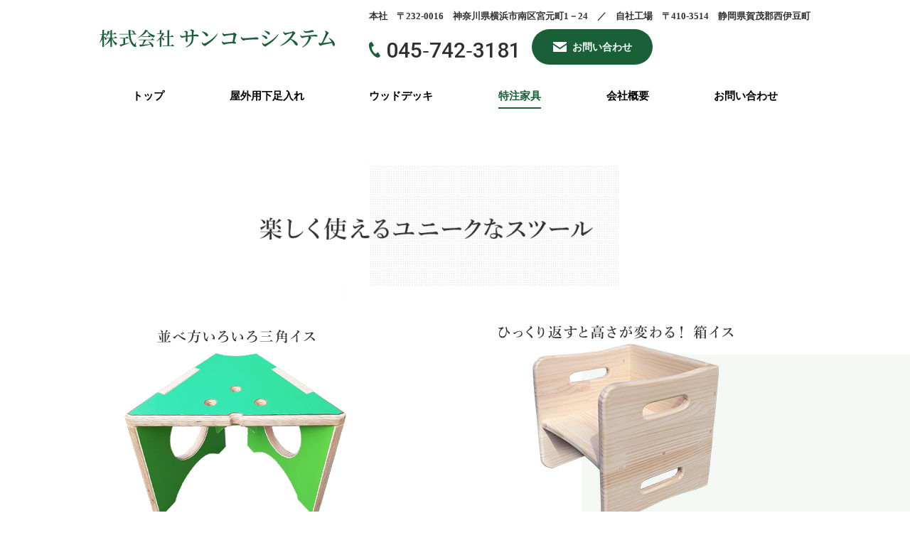

--- FILE ---
content_type: text/html; charset=UTF-8
request_url: https://www.sanko-system.jp/furniture
body_size: 15506
content:
<!DOCTYPE html>
<html lang="ja">
<head>
<meta charset="UTF-8">
<meta name="viewport" content="width=device-width,initial-scale=1.0,minimum-scale=1.0,maximum-scale=1.0,user-scalable=no">
<meta http-equiv="content-language" content="ja">
<title>特注家具-幼児・子ども用スツール 三角イス・箱イス - 株式会社サンコーシステム</title>
<link rel="stylesheet" href="https://www.sanko-system.jp/wp-content/themes/standard_black_cmspro/style.css" type="text/css" media="screen,print" />
<link rel="stylesheet" href="//maxcdn.bootstrapcdn.com/font-awesome/4.7.0/css/font-awesome.min.css">
<link rel="alternate" type="application/rss+xml" title="株式会社サンコーシステム RSS Feed" href="https://www.sanko-system.jp/feed" />
<link rel="pingback" href="https://www.sanko-system.jp/xmlrpc.php" />
<link rel="stylesheet" href="https://www.sanko-system.jp/wp-content/themes/standard_black_cmspro/jquery.sidr.dark.css" type="text/css">
<link rel="stylesheet" href="https://www.sanko-system.jp/wp-content/themes/standard_black_cmspro/bxslider.css" type="text/css">
<link rel="preconnect" href="https://fonts.googleapis.com">
<link rel="preconnect" href="https://fonts.gstatic.com" crossorigin>
<link href="https://fonts.googleapis.com/css2?family=Kosugi+Maru&family=Noto+Sans+JP:wght@100;300;400;500;700;900&family=Roboto:wght@100;500;900&display=swap" rel="stylesheet">
<!-- ロールオーバー&ドロップダウン -->
 <script type="text/javascript" src="https://ajax.googleapis.com/ajax/libs/jquery/1.7.1/jquery.min.js"></script>

<script type="text/javascript">
jQuery(function(){
jQuery("#menu li").hover(function(){
jQuery(".dropdown:not(:animated)",this).slideDown(200);
jQuery("a",this).addClass("hover");//ドロップダウン選択時もロールオーバー
},function(){
jQuery(".dropdown",this).slideUp(200);
jQuery("a",this).removeClass("hover");//ドロップダウン選択時もロールオーバー　解除
})
})
</script>
<!-- eof ロールオーバー&ドロップダウン -->

<!-- Google tag (gtag.js) -->
<script async src="https://www.googletagmanager.com/gtag/js?id=G-N81FN03JKW"></script>
<script>
  window.dataLayer = window.dataLayer || [];
  function gtag(){dataLayer.push(arguments);}
  gtag('js', new Date());

  gtag('config', 'G-N81FN03JKW');
</script>


		<!-- All in One SEO 4.9.3 - aioseo.com -->
	<meta name="description" content="サンコーシステムではお客様のご要望に応じたオーダーメイド家具を製作しております。座面が変わる箱イス・変幻自在な三角イスなどさまざまな製作実績あり。経験と高い技術力をもつ職人たちがお客様に合った家具をつくります。" />
	<meta name="robots" content="max-image-preview:large" />
	<link rel="canonical" href="https://www.sanko-system.jp/furniture" />
	<meta name="generator" content="All in One SEO (AIOSEO) 4.9.3" />
		<meta property="og:locale" content="ja_JP" />
		<meta property="og:site_name" content="株式会社サンコーシステム - 株式会社サンコーシステム" />
		<meta property="og:type" content="article" />
		<meta property="og:title" content="特注家具-幼児・子ども用スツール 三角イス・箱イス - 株式会社サンコーシステム" />
		<meta property="og:description" content="サンコーシステムではお客様のご要望に応じたオーダーメイド家具を製作しております。座面が変わる箱イス・変幻自在な三角イスなどさまざまな製作実績あり。経験と高い技術力をもつ職人たちがお客様に合った家具をつくります。" />
		<meta property="og:url" content="https://www.sanko-system.jp/furniture" />
		<meta property="article:published_time" content="2022-07-07T15:54:06+00:00" />
		<meta property="article:modified_time" content="2023-05-10T06:50:26+00:00" />
		<meta name="twitter:card" content="summary" />
		<meta name="twitter:title" content="特注家具-幼児・子ども用スツール 三角イス・箱イス - 株式会社サンコーシステム" />
		<meta name="twitter:description" content="サンコーシステムではお客様のご要望に応じたオーダーメイド家具を製作しております。座面が変わる箱イス・変幻自在な三角イスなどさまざまな製作実績あり。経験と高い技術力をもつ職人たちがお客様に合った家具をつくります。" />
		<script type="application/ld+json" class="aioseo-schema">
			{"@context":"https:\/\/schema.org","@graph":[{"@type":"BreadcrumbList","@id":"https:\/\/www.sanko-system.jp\/furniture#breadcrumblist","itemListElement":[{"@type":"ListItem","@id":"https:\/\/www.sanko-system.jp#listItem","position":1,"name":"\u30db\u30fc\u30e0","item":"https:\/\/www.sanko-system.jp","nextItem":{"@type":"ListItem","@id":"https:\/\/www.sanko-system.jp\/furniture#listItem","name":"\u7279\u6ce8\u5bb6\u5177-\u5e7c\u5150\u30fb\u5b50\u3069\u3082\u7528\u30b9\u30c4\u30fc\u30eb\u3000\u4e09\u89d2\u30a4\u30b9\u30fb\u7bb1\u30a4\u30b9"}},{"@type":"ListItem","@id":"https:\/\/www.sanko-system.jp\/furniture#listItem","position":2,"name":"\u7279\u6ce8\u5bb6\u5177-\u5e7c\u5150\u30fb\u5b50\u3069\u3082\u7528\u30b9\u30c4\u30fc\u30eb\u3000\u4e09\u89d2\u30a4\u30b9\u30fb\u7bb1\u30a4\u30b9","previousItem":{"@type":"ListItem","@id":"https:\/\/www.sanko-system.jp#listItem","name":"\u30db\u30fc\u30e0"}}]},{"@type":"Organization","@id":"https:\/\/www.sanko-system.jp\/#organization","name":"\u682a\u5f0f\u4f1a\u793e\u30b5\u30f3\u30b3\u30fc\u30b7\u30b9\u30c6\u30e0","description":"\u682a\u5f0f\u4f1a\u793e\u30b5\u30f3\u30b3\u30fc\u30b7\u30b9\u30c6\u30e0","url":"https:\/\/www.sanko-system.jp\/"},{"@type":"WebPage","@id":"https:\/\/www.sanko-system.jp\/furniture#webpage","url":"https:\/\/www.sanko-system.jp\/furniture","name":"\u7279\u6ce8\u5bb6\u5177-\u5e7c\u5150\u30fb\u5b50\u3069\u3082\u7528\u30b9\u30c4\u30fc\u30eb \u4e09\u89d2\u30a4\u30b9\u30fb\u7bb1\u30a4\u30b9 - \u682a\u5f0f\u4f1a\u793e\u30b5\u30f3\u30b3\u30fc\u30b7\u30b9\u30c6\u30e0","description":"\u30b5\u30f3\u30b3\u30fc\u30b7\u30b9\u30c6\u30e0\u3067\u306f\u304a\u5ba2\u69d8\u306e\u3054\u8981\u671b\u306b\u5fdc\u3058\u305f\u30aa\u30fc\u30c0\u30fc\u30e1\u30a4\u30c9\u5bb6\u5177\u3092\u88fd\u4f5c\u3057\u3066\u304a\u308a\u307e\u3059\u3002\u5ea7\u9762\u304c\u5909\u308f\u308b\u7bb1\u30a4\u30b9\u30fb\u5909\u5e7b\u81ea\u5728\u306a\u4e09\u89d2\u30a4\u30b9\u306a\u3069\u3055\u307e\u3056\u307e\u306a\u88fd\u4f5c\u5b9f\u7e3e\u3042\u308a\u3002\u7d4c\u9a13\u3068\u9ad8\u3044\u6280\u8853\u529b\u3092\u3082\u3064\u8077\u4eba\u305f\u3061\u304c\u304a\u5ba2\u69d8\u306b\u5408\u3063\u305f\u5bb6\u5177\u3092\u3064\u304f\u308a\u307e\u3059\u3002","inLanguage":"ja","isPartOf":{"@id":"https:\/\/www.sanko-system.jp\/#website"},"breadcrumb":{"@id":"https:\/\/www.sanko-system.jp\/furniture#breadcrumblist"},"datePublished":"2022-07-08T00:54:06+09:00","dateModified":"2023-05-10T15:50:26+09:00"},{"@type":"WebSite","@id":"https:\/\/www.sanko-system.jp\/#website","url":"https:\/\/www.sanko-system.jp\/","name":"\u682a\u5f0f\u4f1a\u793e\u30b5\u30f3\u30b3\u30fc\u30b7\u30b9\u30c6\u30e0","description":"\u682a\u5f0f\u4f1a\u793e\u30b5\u30f3\u30b3\u30fc\u30b7\u30b9\u30c6\u30e0","inLanguage":"ja","publisher":{"@id":"https:\/\/www.sanko-system.jp\/#organization"}}]}
		</script>
		<!-- All in One SEO -->

<link rel="alternate" title="oEmbed (JSON)" type="application/json+oembed" href="https://www.sanko-system.jp/wp-json/oembed/1.0/embed?url=https%3A%2F%2Fwww.sanko-system.jp%2Ffurniture" />
<link rel="alternate" title="oEmbed (XML)" type="text/xml+oembed" href="https://www.sanko-system.jp/wp-json/oembed/1.0/embed?url=https%3A%2F%2Fwww.sanko-system.jp%2Ffurniture&#038;format=xml" />
<style id='wp-img-auto-sizes-contain-inline-css' type='text/css'>
img:is([sizes=auto i],[sizes^="auto," i]){contain-intrinsic-size:3000px 1500px}
/*# sourceURL=wp-img-auto-sizes-contain-inline-css */
</style>
<style id='wp-emoji-styles-inline-css' type='text/css'>

	img.wp-smiley, img.emoji {
		display: inline !important;
		border: none !important;
		box-shadow: none !important;
		height: 1em !important;
		width: 1em !important;
		margin: 0 0.07em !important;
		vertical-align: -0.1em !important;
		background: none !important;
		padding: 0 !important;
	}
/*# sourceURL=wp-emoji-styles-inline-css */
</style>
<style id='wp-block-library-inline-css' type='text/css'>
:root{--wp-block-synced-color:#7a00df;--wp-block-synced-color--rgb:122,0,223;--wp-bound-block-color:var(--wp-block-synced-color);--wp-editor-canvas-background:#ddd;--wp-admin-theme-color:#007cba;--wp-admin-theme-color--rgb:0,124,186;--wp-admin-theme-color-darker-10:#006ba1;--wp-admin-theme-color-darker-10--rgb:0,107,160.5;--wp-admin-theme-color-darker-20:#005a87;--wp-admin-theme-color-darker-20--rgb:0,90,135;--wp-admin-border-width-focus:2px}@media (min-resolution:192dpi){:root{--wp-admin-border-width-focus:1.5px}}.wp-element-button{cursor:pointer}:root .has-very-light-gray-background-color{background-color:#eee}:root .has-very-dark-gray-background-color{background-color:#313131}:root .has-very-light-gray-color{color:#eee}:root .has-very-dark-gray-color{color:#313131}:root .has-vivid-green-cyan-to-vivid-cyan-blue-gradient-background{background:linear-gradient(135deg,#00d084,#0693e3)}:root .has-purple-crush-gradient-background{background:linear-gradient(135deg,#34e2e4,#4721fb 50%,#ab1dfe)}:root .has-hazy-dawn-gradient-background{background:linear-gradient(135deg,#faaca8,#dad0ec)}:root .has-subdued-olive-gradient-background{background:linear-gradient(135deg,#fafae1,#67a671)}:root .has-atomic-cream-gradient-background{background:linear-gradient(135deg,#fdd79a,#004a59)}:root .has-nightshade-gradient-background{background:linear-gradient(135deg,#330968,#31cdcf)}:root .has-midnight-gradient-background{background:linear-gradient(135deg,#020381,#2874fc)}:root{--wp--preset--font-size--normal:16px;--wp--preset--font-size--huge:42px}.has-regular-font-size{font-size:1em}.has-larger-font-size{font-size:2.625em}.has-normal-font-size{font-size:var(--wp--preset--font-size--normal)}.has-huge-font-size{font-size:var(--wp--preset--font-size--huge)}.has-text-align-center{text-align:center}.has-text-align-left{text-align:left}.has-text-align-right{text-align:right}.has-fit-text{white-space:nowrap!important}#end-resizable-editor-section{display:none}.aligncenter{clear:both}.items-justified-left{justify-content:flex-start}.items-justified-center{justify-content:center}.items-justified-right{justify-content:flex-end}.items-justified-space-between{justify-content:space-between}.screen-reader-text{border:0;clip-path:inset(50%);height:1px;margin:-1px;overflow:hidden;padding:0;position:absolute;width:1px;word-wrap:normal!important}.screen-reader-text:focus{background-color:#ddd;clip-path:none;color:#444;display:block;font-size:1em;height:auto;left:5px;line-height:normal;padding:15px 23px 14px;text-decoration:none;top:5px;width:auto;z-index:100000}html :where(.has-border-color){border-style:solid}html :where([style*=border-top-color]){border-top-style:solid}html :where([style*=border-right-color]){border-right-style:solid}html :where([style*=border-bottom-color]){border-bottom-style:solid}html :where([style*=border-left-color]){border-left-style:solid}html :where([style*=border-width]){border-style:solid}html :where([style*=border-top-width]){border-top-style:solid}html :where([style*=border-right-width]){border-right-style:solid}html :where([style*=border-bottom-width]){border-bottom-style:solid}html :where([style*=border-left-width]){border-left-style:solid}html :where(img[class*=wp-image-]){height:auto;max-width:100%}:where(figure){margin:0 0 1em}html :where(.is-position-sticky){--wp-admin--admin-bar--position-offset:var(--wp-admin--admin-bar--height,0px)}@media screen and (max-width:600px){html :where(.is-position-sticky){--wp-admin--admin-bar--position-offset:0px}}

/*# sourceURL=wp-block-library-inline-css */
</style><style id='wp-block-group-inline-css' type='text/css'>
.wp-block-group{box-sizing:border-box}:where(.wp-block-group.wp-block-group-is-layout-constrained){position:relative}
/*# sourceURL=https://www.sanko-system.jp/wp-includes/blocks/group/style.min.css */
</style>
<style id='global-styles-inline-css' type='text/css'>
:root{--wp--preset--aspect-ratio--square: 1;--wp--preset--aspect-ratio--4-3: 4/3;--wp--preset--aspect-ratio--3-4: 3/4;--wp--preset--aspect-ratio--3-2: 3/2;--wp--preset--aspect-ratio--2-3: 2/3;--wp--preset--aspect-ratio--16-9: 16/9;--wp--preset--aspect-ratio--9-16: 9/16;--wp--preset--color--black: #000000;--wp--preset--color--cyan-bluish-gray: #abb8c3;--wp--preset--color--white: #ffffff;--wp--preset--color--pale-pink: #f78da7;--wp--preset--color--vivid-red: #cf2e2e;--wp--preset--color--luminous-vivid-orange: #ff6900;--wp--preset--color--luminous-vivid-amber: #fcb900;--wp--preset--color--light-green-cyan: #7bdcb5;--wp--preset--color--vivid-green-cyan: #00d084;--wp--preset--color--pale-cyan-blue: #8ed1fc;--wp--preset--color--vivid-cyan-blue: #0693e3;--wp--preset--color--vivid-purple: #9b51e0;--wp--preset--gradient--vivid-cyan-blue-to-vivid-purple: linear-gradient(135deg,rgb(6,147,227) 0%,rgb(155,81,224) 100%);--wp--preset--gradient--light-green-cyan-to-vivid-green-cyan: linear-gradient(135deg,rgb(122,220,180) 0%,rgb(0,208,130) 100%);--wp--preset--gradient--luminous-vivid-amber-to-luminous-vivid-orange: linear-gradient(135deg,rgb(252,185,0) 0%,rgb(255,105,0) 100%);--wp--preset--gradient--luminous-vivid-orange-to-vivid-red: linear-gradient(135deg,rgb(255,105,0) 0%,rgb(207,46,46) 100%);--wp--preset--gradient--very-light-gray-to-cyan-bluish-gray: linear-gradient(135deg,rgb(238,238,238) 0%,rgb(169,184,195) 100%);--wp--preset--gradient--cool-to-warm-spectrum: linear-gradient(135deg,rgb(74,234,220) 0%,rgb(151,120,209) 20%,rgb(207,42,186) 40%,rgb(238,44,130) 60%,rgb(251,105,98) 80%,rgb(254,248,76) 100%);--wp--preset--gradient--blush-light-purple: linear-gradient(135deg,rgb(255,206,236) 0%,rgb(152,150,240) 100%);--wp--preset--gradient--blush-bordeaux: linear-gradient(135deg,rgb(254,205,165) 0%,rgb(254,45,45) 50%,rgb(107,0,62) 100%);--wp--preset--gradient--luminous-dusk: linear-gradient(135deg,rgb(255,203,112) 0%,rgb(199,81,192) 50%,rgb(65,88,208) 100%);--wp--preset--gradient--pale-ocean: linear-gradient(135deg,rgb(255,245,203) 0%,rgb(182,227,212) 50%,rgb(51,167,181) 100%);--wp--preset--gradient--electric-grass: linear-gradient(135deg,rgb(202,248,128) 0%,rgb(113,206,126) 100%);--wp--preset--gradient--midnight: linear-gradient(135deg,rgb(2,3,129) 0%,rgb(40,116,252) 100%);--wp--preset--font-size--small: 13px;--wp--preset--font-size--medium: 20px;--wp--preset--font-size--large: 36px;--wp--preset--font-size--x-large: 42px;--wp--preset--spacing--20: 0.44rem;--wp--preset--spacing--30: 0.67rem;--wp--preset--spacing--40: 1rem;--wp--preset--spacing--50: 1.5rem;--wp--preset--spacing--60: 2.25rem;--wp--preset--spacing--70: 3.38rem;--wp--preset--spacing--80: 5.06rem;--wp--preset--shadow--natural: 6px 6px 9px rgba(0, 0, 0, 0.2);--wp--preset--shadow--deep: 12px 12px 50px rgba(0, 0, 0, 0.4);--wp--preset--shadow--sharp: 6px 6px 0px rgba(0, 0, 0, 0.2);--wp--preset--shadow--outlined: 6px 6px 0px -3px rgb(255, 255, 255), 6px 6px rgb(0, 0, 0);--wp--preset--shadow--crisp: 6px 6px 0px rgb(0, 0, 0);}:where(.is-layout-flex){gap: 0.5em;}:where(.is-layout-grid){gap: 0.5em;}body .is-layout-flex{display: flex;}.is-layout-flex{flex-wrap: wrap;align-items: center;}.is-layout-flex > :is(*, div){margin: 0;}body .is-layout-grid{display: grid;}.is-layout-grid > :is(*, div){margin: 0;}:where(.wp-block-columns.is-layout-flex){gap: 2em;}:where(.wp-block-columns.is-layout-grid){gap: 2em;}:where(.wp-block-post-template.is-layout-flex){gap: 1.25em;}:where(.wp-block-post-template.is-layout-grid){gap: 1.25em;}.has-black-color{color: var(--wp--preset--color--black) !important;}.has-cyan-bluish-gray-color{color: var(--wp--preset--color--cyan-bluish-gray) !important;}.has-white-color{color: var(--wp--preset--color--white) !important;}.has-pale-pink-color{color: var(--wp--preset--color--pale-pink) !important;}.has-vivid-red-color{color: var(--wp--preset--color--vivid-red) !important;}.has-luminous-vivid-orange-color{color: var(--wp--preset--color--luminous-vivid-orange) !important;}.has-luminous-vivid-amber-color{color: var(--wp--preset--color--luminous-vivid-amber) !important;}.has-light-green-cyan-color{color: var(--wp--preset--color--light-green-cyan) !important;}.has-vivid-green-cyan-color{color: var(--wp--preset--color--vivid-green-cyan) !important;}.has-pale-cyan-blue-color{color: var(--wp--preset--color--pale-cyan-blue) !important;}.has-vivid-cyan-blue-color{color: var(--wp--preset--color--vivid-cyan-blue) !important;}.has-vivid-purple-color{color: var(--wp--preset--color--vivid-purple) !important;}.has-black-background-color{background-color: var(--wp--preset--color--black) !important;}.has-cyan-bluish-gray-background-color{background-color: var(--wp--preset--color--cyan-bluish-gray) !important;}.has-white-background-color{background-color: var(--wp--preset--color--white) !important;}.has-pale-pink-background-color{background-color: var(--wp--preset--color--pale-pink) !important;}.has-vivid-red-background-color{background-color: var(--wp--preset--color--vivid-red) !important;}.has-luminous-vivid-orange-background-color{background-color: var(--wp--preset--color--luminous-vivid-orange) !important;}.has-luminous-vivid-amber-background-color{background-color: var(--wp--preset--color--luminous-vivid-amber) !important;}.has-light-green-cyan-background-color{background-color: var(--wp--preset--color--light-green-cyan) !important;}.has-vivid-green-cyan-background-color{background-color: var(--wp--preset--color--vivid-green-cyan) !important;}.has-pale-cyan-blue-background-color{background-color: var(--wp--preset--color--pale-cyan-blue) !important;}.has-vivid-cyan-blue-background-color{background-color: var(--wp--preset--color--vivid-cyan-blue) !important;}.has-vivid-purple-background-color{background-color: var(--wp--preset--color--vivid-purple) !important;}.has-black-border-color{border-color: var(--wp--preset--color--black) !important;}.has-cyan-bluish-gray-border-color{border-color: var(--wp--preset--color--cyan-bluish-gray) !important;}.has-white-border-color{border-color: var(--wp--preset--color--white) !important;}.has-pale-pink-border-color{border-color: var(--wp--preset--color--pale-pink) !important;}.has-vivid-red-border-color{border-color: var(--wp--preset--color--vivid-red) !important;}.has-luminous-vivid-orange-border-color{border-color: var(--wp--preset--color--luminous-vivid-orange) !important;}.has-luminous-vivid-amber-border-color{border-color: var(--wp--preset--color--luminous-vivid-amber) !important;}.has-light-green-cyan-border-color{border-color: var(--wp--preset--color--light-green-cyan) !important;}.has-vivid-green-cyan-border-color{border-color: var(--wp--preset--color--vivid-green-cyan) !important;}.has-pale-cyan-blue-border-color{border-color: var(--wp--preset--color--pale-cyan-blue) !important;}.has-vivid-cyan-blue-border-color{border-color: var(--wp--preset--color--vivid-cyan-blue) !important;}.has-vivid-purple-border-color{border-color: var(--wp--preset--color--vivid-purple) !important;}.has-vivid-cyan-blue-to-vivid-purple-gradient-background{background: var(--wp--preset--gradient--vivid-cyan-blue-to-vivid-purple) !important;}.has-light-green-cyan-to-vivid-green-cyan-gradient-background{background: var(--wp--preset--gradient--light-green-cyan-to-vivid-green-cyan) !important;}.has-luminous-vivid-amber-to-luminous-vivid-orange-gradient-background{background: var(--wp--preset--gradient--luminous-vivid-amber-to-luminous-vivid-orange) !important;}.has-luminous-vivid-orange-to-vivid-red-gradient-background{background: var(--wp--preset--gradient--luminous-vivid-orange-to-vivid-red) !important;}.has-very-light-gray-to-cyan-bluish-gray-gradient-background{background: var(--wp--preset--gradient--very-light-gray-to-cyan-bluish-gray) !important;}.has-cool-to-warm-spectrum-gradient-background{background: var(--wp--preset--gradient--cool-to-warm-spectrum) !important;}.has-blush-light-purple-gradient-background{background: var(--wp--preset--gradient--blush-light-purple) !important;}.has-blush-bordeaux-gradient-background{background: var(--wp--preset--gradient--blush-bordeaux) !important;}.has-luminous-dusk-gradient-background{background: var(--wp--preset--gradient--luminous-dusk) !important;}.has-pale-ocean-gradient-background{background: var(--wp--preset--gradient--pale-ocean) !important;}.has-electric-grass-gradient-background{background: var(--wp--preset--gradient--electric-grass) !important;}.has-midnight-gradient-background{background: var(--wp--preset--gradient--midnight) !important;}.has-small-font-size{font-size: var(--wp--preset--font-size--small) !important;}.has-medium-font-size{font-size: var(--wp--preset--font-size--medium) !important;}.has-large-font-size{font-size: var(--wp--preset--font-size--large) !important;}.has-x-large-font-size{font-size: var(--wp--preset--font-size--x-large) !important;}
/*# sourceURL=global-styles-inline-css */
</style>

<style id='classic-theme-styles-inline-css' type='text/css'>
/*! This file is auto-generated */
.wp-block-button__link{color:#fff;background-color:#32373c;border-radius:9999px;box-shadow:none;text-decoration:none;padding:calc(.667em + 2px) calc(1.333em + 2px);font-size:1.125em}.wp-block-file__button{background:#32373c;color:#fff;text-decoration:none}
/*# sourceURL=/wp-includes/css/classic-themes.min.css */
</style>
<link rel='stylesheet' id='contact-form-7-css' href='https://www.sanko-system.jp/wp-content/plugins/contact-form-7/includes/css/styles.css' type='text/css' media='all' />
<link rel='stylesheet' id='fancybox-css' href='https://www.sanko-system.jp/wp-content/plugins/easy-fancybox/fancybox/1.5.4/jquery.fancybox.min.css' type='text/css' media='screen' />
<link rel='stylesheet' id='wp-pagenavi-css' href='https://www.sanko-system.jp/wp-content/plugins/wp-pagenavi/pagenavi-css.css' type='text/css' media='all' />
<script type="text/javascript" src="https://www.sanko-system.jp/wp-includes/js/jquery/jquery.min.js" id="jquery-core-js"></script>
<script type="text/javascript" src="https://www.sanko-system.jp/wp-includes/js/jquery/jquery-migrate.min.js" id="jquery-migrate-js"></script>
<link rel="https://api.w.org/" href="https://www.sanko-system.jp/wp-json/" /><link rel="alternate" title="JSON" type="application/json" href="https://www.sanko-system.jp/wp-json/wp/v2/pages/18" /><link rel="EditURI" type="application/rsd+xml" title="RSD" href="https://www.sanko-system.jp/xmlrpc.php?rsd" />
<link rel='shortlink' href='https://www.sanko-system.jp/?p=18' />
<link rel="apple-touch-icon" sizes="180x180" href="/wp-content/themes/standard_black_cmspro/img/fbrfg/apple-touch-icon.png">
<link rel="icon" type="image/png" sizes="32x32" href="/wp-content/themes/standard_black_cmspro/img/fbrfg/favicon-32x32.png">
<link rel="icon" type="image/png" sizes="16x16" href="/wp-content/themes/standard_black_cmspro/img/fbrfg/favicon-16x16.png">
<link rel="manifest" href="/wp-content/themes/standard_black_cmspro/img/fbrfg/site.webmanifest">
<link rel="mask-icon" href="/wp-content/themes/standard_black_cmspro/img/fbrfg/safari-pinned-tab.svg" color="#5bbad5">
<link rel="shortcut icon" href="/wp-content/themes/standard_black_cmspro/img/fbrfg/favicon.ico">
<meta name="msapplication-TileColor" content="#da532c">
<meta name="msapplication-config" content="/wp-content/themes/standard_black_cmspro/img/fbrfg/browserconfig.xml">
<meta name="theme-color" content="#ffffff">
</head>

<body data-rsssl=1 class="wp-singular page-template-default page page-id-18 wp-theme-standard_black_cmspro">


<div id="base">

<!-- wrapper_head -->
<div class="wrapper_head">

<!-- header -->
<header>

	<div id="header_main">
		<div class="header_l">
							<a href="https://www.sanko-system.jp/" id="m_logo"><img src="https://www.sanko-system.jp/wp-content/themes/standard_black_cmspro/img/logo.png" alt="株式会社サンコーシステム" /></a>
					</div><!--eof header_l -->

		<div class="header_r">
			<div class="pc_only">
				<p class="h-add">本社　〒232‐0016　神奈川県横浜市南区宮元町1－24　／　自社工場　〒410‐3514　静岡県賀茂郡西伊豆町</p>
				<div class="head-right">
					<p class="h-tel"><img src="https://www.sanko-system.jp/wp-content/themes/standard_black_cmspro/img/head-tel.png" />045‐742‐3181</p>
					<p class="h-mail"><a href="https://www.sanko-system.jp/contact"><img src="https://www.sanko-system.jp/wp-content/themes/standard_black_cmspro/img/head-mail.png" />お問い合わせ</a></p>
				</div>
			</div>

			<div id="mobile_button">
				<a id="sidr-menu-button" href="#sidr-nav">
				<div class="lineswrap">
				<span class="lines"></span>
				</div>
				<span class="menutxt">
				<svg version="1.1" id="menu01" xmlns="http://www.w3.org/2000/svg" xmlns:xlink="http://www.w3.org/1999/xlink" x="0px"
					 y="0px" width="31.641px" height="9.721px" viewBox="0 0 31.641 9.721" enable-background="new 0 0 31.641 9.721"
					 xml:space="preserve">
				<text transform="matrix(1 0 0 1 -124.1016 7.4292)" display="none" font-family="'FGPKakuGothicCa-L'" font-size="11.4026">MENU</text>
				<g>
					<path d="M3.535,8.68l0.143-0.684L6.143,0h0.926v9.578H6.385V2.024l0.029-0.855l-0.2,0.87l-2.309,7.54H3.164l-2.323-7.54
						l-0.185-0.87l0.028,0.855v7.554H0V0h0.926l2.466,7.996L3.535,8.68z"/>
					<path d="M9.293,0h5.815v0.684h-5.103v3.606h4.789v0.684h-4.789v3.919h5.146v0.684H9.293V0z"/>
					<path d="M18.244,1.881l-0.328-0.755l0.043,0.798v7.654h-0.713V0h0.812l4.119,7.697l0.328,0.755l-0.043-0.798V0h0.713v9.578h-0.812
						L18.244,1.881z"/>
					<path d="M25.542,0h0.712v6.756c0,0.893,0.143,1.497,0.428,1.81s0.865,0.47,1.739,0.47h0.328c0.874,0,1.456-0.157,1.746-0.47
						c0.289-0.313,0.435-0.917,0.435-1.81V0h0.712v6.913c0,1.045-0.209,1.774-0.627,2.188c-0.418,0.414-1.135,0.62-2.152,0.62h-0.556
						c-1.017,0-1.732-0.207-2.145-0.62c-0.414-0.413-0.62-1.142-0.62-2.188V0z"/>
				</g>
				</svg>
				</span>

				</a>
			</div><!--eof mobile_button -->

			<div class="mobile_menu">
			<div class="menu-menu-1-container"><ul id="menu-menu-1" class="menu"><li id="menu-item-55" class="menu-item menu-item-type-post_type menu-item-object-page menu-item-home menu-item-55"><a href="https://www.sanko-system.jp/">トップ</a></li>
<li id="menu-item-63" class="menu-item menu-item-type-post_type menu-item-object-page menu-item-63"><a href="https://www.sanko-system.jp/leg-holder">屋外用下足入れ</a></li>
<li id="menu-item-57" class="menu-item menu-item-type-post_type menu-item-object-page menu-item-has-children menu-item-57"><a href="https://www.sanko-system.jp/wood-deck">ウッドデッキ</a>
<ul class="sub-menu">
	<li id="menu-item-218" class="menu-item menu-item-type-post_type menu-item-object-page menu-item-218"><a href="https://www.sanko-system.jp/air-louver">ルーバー</a></li>
</ul>
</li>
<li id="menu-item-64" class="menu-item menu-item-type-post_type menu-item-object-page current-menu-item page_item page-item-18 current_page_item menu-item-64"><a href="https://www.sanko-system.jp/furniture" aria-current="page">特注家具</a></li>
<li id="menu-item-62" class="menu-item menu-item-type-post_type menu-item-object-page menu-item-has-children menu-item-62"><a href="https://www.sanko-system.jp/company">会社概要</a>
<ul class="sub-menu">
	<li id="menu-item-462" class="menu-item menu-item-type-post_type menu-item-object-page menu-item-462"><a href="https://www.sanko-system.jp/faq">よくあるご質問</a></li>
</ul>
</li>
<li id="menu-item-59" class="menu-item menu-item-type-post_type menu-item-object-page menu-item-has-children menu-item-59"><a href="https://www.sanko-system.jp/contact">お問い合わせ</a>
<ul class="sub-menu">
	<li id="menu-item-459" class="menu-item menu-item-type-post_type menu-item-object-page menu-item-459"><a href="https://www.sanko-system.jp/flow">ご注文から納品までの流れ</a></li>
</ul>
</li>
</ul></div>			</div><!--eof mobile_menu -->

		</div><!--eof header_r -->

	</div><!-- eof #header_main-->

	<!-- gnavi -->
	<nav>
		<ul id="menu" class="under_navi">
			<li><a href="https://www.sanko-system.jp/" class="nom" id="head_navi1"><span>トップ</span></a></li>
            <li><a href="https://www.sanko-system.jp/leg-holder" class="nom" id="head_navi3"><span>屋外用下足入れ</span></a></li>
            <li><a href="https://www.sanko-system.jp/wood-deck" class="nom" id="head_navi4"><span>ウッドデッキ</span></a>
			<ul class="dropdown">
<li><a href="https://www.sanko-system.jp/wood-deck/air-louver">ルーバー</a></li>
			</ul></li>
            <li><a href="https://www.sanko-system.jp/furniture" class="nom" id="head_navi2"><span>特注家具</span></a></li>				
<!--		<li><a href="https://www.sanko-system.jp/flow" class="nom" id="head_navi5"><span>ご注文から納品までの流れ</span></a></li>-->
<!--		<li><a href="https://www.sanko-system.jp/faq" id="head_navi6"><span>よくあるご質問</span></a></li>-->
			<li><a href="https://www.sanko-system.jp/company" id="head_navi7"><span>会社概要</span></a>
			<ul class="dropdown">
<li><a href="https://www.sanko-system.jp/faq">よくあるご質問</a></li>
			</ul>
			</li>
			<li><a href="https://www.sanko-system.jp/contact" id="head_navi8"><span>お問い合わせ</span></a>
			<ul class="dropdown">
<li><a href="https://www.sanko-system.jp/flow">ご注文から納品までの流れ</a></li>
			</ul>
		</li>
		</ul>
	</nav>
	<!-- eof gnavi -->


</header>
<!-- eof header-->

</div><!-- eof wrapper_head-->

<div class="wrapper">
	<div id="ibox">
    <div class="ibox_p pc_only">
        <h1><img src="https://www.sanko-system.jp/wp-content/themes/standard_black_cmspro/img/main-txt4.png" alt="暮らしを楽しく豊かにするユニークな家具" /></h1>
    </div><h1 class="mobile_only"><img src="https://www.sanko-system.jp/wp-content/themes/standard_black_cmspro/img/main-bg4-sp.png" alt="暮らしを楽しく豊かにするユニークな家具" /></h1>
</div>




<!-- contents -->
<div id="content">

	<!-- main -->
	<article id="main" class="under_page">

				
		<div class="built-wrap">
<h2>△三角イス△</h2>
<div class="sq1 mb50">
<p>一人用スツールを2台3台と組み合わせて丸くしたり、長いベンチにしたり、<strong class="tk2">子どもたちの自由な発想で夢がふくらむ</strong>楽しいスツールです。</p>
<p>△材質は自然木材（すぎ・ひのき・パインなど）の無垢板や集成材・白樺合板が主流で、<strong class="tk1">指定色の12色からご希望のカラーをお選びいただくことも可能</strong>です。</p>
<p>△三角イスの高さは基本的に10㎝,25cm,30cmの3段階ですが、<strong class="tk1">ご希望の寸法</strong>でお作りいたします。大人用も対応可能（お見積もり無料）です。<br />
※安全・製作上の問題でご希望にお答えできかねる場合もございます</p>
</div>
<div class="built05">
<ul>
	<li>
<figure><img decoding="async" src="/wp-content/themes/standard_black_cmspro/img/built25.jpg" alt="三角イス" /></figure>
<p class="ac">座面高さ：10cm</p>
</li>
	<li>
<figure><img decoding="async" src="/wp-content/themes/standard_black_cmspro/img/built22.jpg" alt="三角イス" /></figure>
<p class="ac">座面高さ：25cm</p>
</li>
	<li>
<figure><img decoding="async" src="/wp-content/themes/standard_black_cmspro/img/built23.jpg" alt="三角イス" /></figure>
<p class="ac">座面高さ：30cm</p>
</li>
	<li>
<figure><img decoding="async" src="/wp-content/themes/standard_black_cmspro/img/built24.jpg" alt="三角イス" /></figure>
<p class="ac">積み重ね出来ます</p>
</li>
</ul>
<div class="relative">
<p class="ac"><img decoding="async" src="/wp-content/themes/standard_black_cmspro/img/built19-fix.png" alt="三角イス" /></p>
<p class="built_txt1">6つ組み立てられた状態</p>
<p class="built_txt2">2つ組み立てられた状態</p>
</div>
</div>
<h2>□箱イス□</h2>
<div class="sq1 mb50">
<p>昔からあるおなじみの箱イスです。上下にひっくり返すと座面の高さが変わり、横にするとテーブル（机）になります。</p>
<p>□材質は自然木材（すぎ・ひのき・パインなど）の無垢板や集成材・白樺合板が主流で、<strong class="tk1">指定色の12色からご希望のカラーをお選びいただくことも可能</strong>です。</p>
</div>
<figure><img decoding="async" src="/wp-content/themes/standard_black_cmspro/img/box-chair.png" alt="箱イス" /></figure>
<div class="ac">
<p class="furniture-ac">※上記は基本的なサイズになります。ご希望の寸法での製作も可能です。</p>
</div>
<!--
<div class="built01">
<ul>
	<li>
<figure><img decoding="async" src="/wp-content/themes/standard_black_cmspro/img/built01-resize-fix.png" />
</figure>
</li>
	<li>
<figure><img decoding="async" src="/wp-content/themes/standard_black_cmspro/img/built02-fix.png" /></figure>
</li>
</ul>
</div>
--><!--
	


<div class="built02">
<figure><img decoding="async" src="/wp-content/themes/standard_black_cmspro/img/built05.jpg"></figure>
<div class="txt">
<h3>王様のイス</h3>
<p>王様になったような優雅気分を味わえるイスです。<br>
ひっくり返すと座面の高さが21cmと25cmの２段階で使えます。 <br>
※特注の大人用のイスで、座面の高さ38cmのものもあります。 ご年配の方の食事用のイスとしてご利用いただけます。</p>
</div>
</div>
<h2>多様な形になるカラフルな三角イス<br class="mobile_only" />
<span class="fontsize-small">design by Kenji Shiina</span></h2>
<div class="sq1 mb50">
<p><strong class="tk2">座面が三角になっているので、複数のイスを組み合わせることで、ベンチ状にしたり円形に並べたりといった形をつくることができます。</strong>幼稚園や保育園など幼児向けの施設におすすめです。赤・黄色・緑・オレンジなど鮮やかな色を中心に、カラーバリエーションも豊富で、お好きな色をお選びいただけます。耐久性に優れた白樺の台板を使用しております。</p>
</div>
<h3>12の指定色のなかから、ご希望の色をお選びいただけます。</h3>
<div class="built03">
<ul class="flex-center">
	<li class="relative">
<figure><img decoding="async" src="/wp-content/themes/standard_black_cmspro/img/built20-fix.png" /></figure>
<p class="built_txt3">表</p>
<p class="built_txt4">裏</p>
</li>
	<li class="relative">
<figure><img decoding="async" src="/wp-content/themes/standard_black_cmspro/img/built21-fix.png" /></figure>
<p class="built_txt5">裏</p>
<p class="built_txt6">横</p>
</li>
	<li class="relative">
<figure><img decoding="async" src="/wp-content/themes/standard_black_cmspro/img/built22-fix.png" /></figure>
<p class="built_txt7">表</p>
<p class="built_txt8">横</p>
</li>
</ul>
</div>
<h3>着色をしないままのイスもできます。</h3>
<div class="txt">
<p>下記の色のない三角イスは、高さが３段階あります。<br />
お子様の成長に合わせて、ご希望の寸法でお作りいたします。<br />
※安全・製作上の観点でご要望にお応えができかねる場合もございます。</p>
</div>
<p>ご興味のある方は、下記のお問い合わせ先まで、お気軽にお問い合わせください。</p>
--></div>

				
		<!--お問い合わせバナー-->
		<div class="responsedevise">
	<p class="c_title"><strong>お気軽にお問い合わせください</strong></p>
	<p class="c_tel"><span><img src="https://www.sanko-system.jp/wp-content/themes/standard_black_cmspro/img/c-tel.png">045‐742‐3181</span></p>
<p class="c-mail"><a href="https://www.sanko-system.jp/contact">
	<img src="https://www.sanko-system.jp/wp-content/themes/standard_black_cmspro/img/c-mail.png" alt="お問い合わせ">メールでのお問い合わせはこちら</a></p>
</div>
		<!--eof お問い合わせバナー-->

	</article>
	<!-- eof main -->


<!-- side -->
<div id="side">

<!--メニューはウィジェットを使用してください。-->
<!-- ウィジェット -->
<div class="side_area">
<div class="wp-block-group"><div class="wp-block-group__inner-container is-layout-flow wp-block-group-is-layout-flow"></div></div>
</div><div class="side_area">
<div class="wp-block-group"><div class="wp-block-group__inner-container is-layout-flow wp-block-group-is-layout-flow"></div></div>
</div>  
<!-- eof ウィジェット -->



</div>
<!-- eof side -->
</div>
<!-- eof content -->

</div>
<!-- eof wrapper -->

<!-- footer -->
<footer>
    <div class="footer_nav">
        <div class="footer_btm_wrap">
            <div class="footer_btm_left">
                <a href="https://www.sanko-system.jp/" class="logo_footer">
                <img src="https://www.sanko-system.jp/wp-content/themes/standard_black_cmspro/img/f-logo.png" alt="株式会社サンコーシステム" />
                </a>
                 
            </div>
            <div class="footer_btm_right">
                <div class="f_btn">
                    <div class="tel"><img src="https://www.sanko-system.jp/wp-content/themes/standard_black_cmspro/img/head-tel.png" alt="045-742-3181" /><a href="tel:045-742-3181"><span class="telnum">045-742-3181</span></a></div>
					<div class="f_add"><strong>本社</strong>　〒232‐0016　神奈川県横浜市南区宮元町1－24　<span class="pc_only">／</span><br class="mobile_only">　<strong>自社工場</strong>　〒410‐3514　静岡県賀茂郡西伊豆町</div>
                </div>

            </div>
        </div><!-- /.footer_btm_wrap -->

        

    </div><!-- /.footer_nav -->
	<div class="footermenu">
            <ul>
				<li><a href="https://www.sanko-system.jp/" class="nom" id="head_navi1"><span>トップ</span></a></li>
                <li><a href="https://www.sanko-system.jp/leg-holder" class="nom" id="head_navi3"><span>屋外用下足入れ</span></a></li>
                <li><a href="https://www.sanko-system.jp/wood-deck" class="nom" id="head_navi4"><span>ウッドデッキ</span></a></li>
		<li><a href="https://www.sanko-system.jp/furniture" class="nom" id="head_navi2"><span>特注家具</span></a></li>				
<!--		<li><a href="https://www.sanko-system.jp/flow" class="nom" id="head_navi5"><span>ご注文から納品までの流れ</span></a></li>-->
<!--		<li><a href="https://www.sanko-system.jp/faq" id="head_navi6"><span>よくあるご質問</span></a></li>-->
			<li><a href="https://www.sanko-system.jp/company" id="head_navi7"><span>会社概要</span></a></li>
			<li><a href="https://www.sanko-system.jp/contact" id="head_navi8"><span>お問い合わせ</span></a></li>
				
            
            </ul>
        </div>
    <div class="copyright">
        <p>© 2026 <a href="https://www.sanko-system.jp/">株式会社サンコーシステムAll Rights Reserved. </a></p>
    </div>
    <div id="fix_footer">
        <ul>
            <li class="fix_tel"><a href="tel:045-742-3181"><img src="https://www.sanko-system.jp/wp-content/themes/standard_black_cmspro/img/icon_tel.png" alt="お電話">045-742-3181</a></li>
            <li class="fix_mailbtn"><a href="/contact"><img src="https://www.sanko-system.jp/wp-content/themes/standard_black_cmspro/img/icon_mail.png" alt="お問い合わせ">お問い合わせ</a></li>
        </ul>
    </div>
</footer><!-- eof footer-->


</div><!-- #base -->
<script type="speculationrules">
{"prefetch":[{"source":"document","where":{"and":[{"href_matches":"/*"},{"not":{"href_matches":["/wp-*.php","/wp-admin/*","/wp-content/themes/standard_black_cmspro/img/*","/wp-content/*","/wp-content/plugins/*","/wp-content/themes/standard_black_cmspro/*","/*\\?(.+)"]}},{"not":{"selector_matches":"a[rel~=\"nofollow\"]"}},{"not":{"selector_matches":".no-prefetch, .no-prefetch a"}}]},"eagerness":"conservative"}]}
</script>
<script type="text/javascript" src="https://www.sanko-system.jp/wp-includes/js/dist/hooks.min.js" id="wp-hooks-js"></script>
<script type="text/javascript" src="https://www.sanko-system.jp/wp-includes/js/dist/i18n.min.js" id="wp-i18n-js"></script>
<script type="text/javascript" id="wp-i18n-js-after">
/* <![CDATA[ */
wp.i18n.setLocaleData( { 'text direction\u0004ltr': [ 'ltr' ] } );
//# sourceURL=wp-i18n-js-after
/* ]]> */
</script>
<script type="text/javascript" src="https://www.sanko-system.jp/wp-content/plugins/contact-form-7/includes/swv/js/index.js" id="swv-js"></script>
<script type="text/javascript" id="contact-form-7-js-translations">
/* <![CDATA[ */
( function( domain, translations ) {
	var localeData = translations.locale_data[ domain ] || translations.locale_data.messages;
	localeData[""].domain = domain;
	wp.i18n.setLocaleData( localeData, domain );
} )( "contact-form-7", {"translation-revision-date":"2025-11-30 08:12:23+0000","generator":"GlotPress\/4.0.3","domain":"messages","locale_data":{"messages":{"":{"domain":"messages","plural-forms":"nplurals=1; plural=0;","lang":"ja_JP"},"This contact form is placed in the wrong place.":["\u3053\u306e\u30b3\u30f3\u30bf\u30af\u30c8\u30d5\u30a9\u30fc\u30e0\u306f\u9593\u9055\u3063\u305f\u4f4d\u7f6e\u306b\u7f6e\u304b\u308c\u3066\u3044\u307e\u3059\u3002"],"Error:":["\u30a8\u30e9\u30fc:"]}},"comment":{"reference":"includes\/js\/index.js"}} );
//# sourceURL=contact-form-7-js-translations
/* ]]> */
</script>
<script type="text/javascript" id="contact-form-7-js-before">
/* <![CDATA[ */
var wpcf7 = {
    "api": {
        "root": "https:\/\/www.sanko-system.jp\/wp-json\/",
        "namespace": "contact-form-7\/v1"
    }
};
//# sourceURL=contact-form-7-js-before
/* ]]> */
</script>
<script type="text/javascript" src="https://www.sanko-system.jp/wp-content/plugins/contact-form-7/includes/js/index.js" id="contact-form-7-js"></script>
<script type="text/javascript" src="https://www.sanko-system.jp/wp-content/plugins/easy-fancybox/vendor/purify.min.js" id="fancybox-purify-js"></script>
<script type="text/javascript" id="jquery-fancybox-js-extra">
/* <![CDATA[ */
var efb_i18n = {"close":"Close","next":"Next","prev":"Previous","startSlideshow":"Start slideshow","toggleSize":"Toggle size"};
//# sourceURL=jquery-fancybox-js-extra
/* ]]> */
</script>
<script type="text/javascript" src="https://www.sanko-system.jp/wp-content/plugins/easy-fancybox/fancybox/1.5.4/jquery.fancybox.min.js" id="jquery-fancybox-js"></script>
<script type="text/javascript" id="jquery-fancybox-js-after">
/* <![CDATA[ */
var fb_timeout, fb_opts={'autoScale':true,'showCloseButton':true,'margin':20,'pixelRatio':'false','centerOnScroll':false,'enableEscapeButton':true,'overlayShow':true,'hideOnOverlayClick':true,'minVpHeight':320,'disableCoreLightbox':'true','enableBlockControls':'true','fancybox_openBlockControls':'true' };
if(typeof easy_fancybox_handler==='undefined'){
var easy_fancybox_handler=function(){
jQuery([".nolightbox","a.wp-block-file__button","a.pin-it-button","a[href*='pinterest.com\/pin\/create']","a[href*='facebook.com\/share']","a[href*='twitter.com\/share']"].join(',')).addClass('nofancybox');
jQuery('a.fancybox-close').on('click',function(e){e.preventDefault();jQuery.fancybox.close()});
/* IMG */
						var unlinkedImageBlocks=jQuery(".wp-block-image > img:not(.nofancybox,figure.nofancybox>img)");
						unlinkedImageBlocks.wrap(function() {
							var href = jQuery( this ).attr( "src" );
							return "<a href='" + href + "'></a>";
						});
var fb_IMG_select=jQuery('a[href*=".jpg" i]:not(.nofancybox,li.nofancybox>a,figure.nofancybox>a),area[href*=".jpg" i]:not(.nofancybox),a[href*=".jpeg" i]:not(.nofancybox,li.nofancybox>a,figure.nofancybox>a),area[href*=".jpeg" i]:not(.nofancybox),a[href*=".png" i]:not(.nofancybox,li.nofancybox>a,figure.nofancybox>a),area[href*=".png" i]:not(.nofancybox),a[href*=".webp" i]:not(.nofancybox,li.nofancybox>a,figure.nofancybox>a),area[href*=".webp" i]:not(.nofancybox)');
fb_IMG_select.addClass('fancybox image');
var fb_IMG_sections=jQuery('.gallery,.wp-block-gallery,.tiled-gallery,.wp-block-jetpack-tiled-gallery,.ngg-galleryoverview,.ngg-imagebrowser,.nextgen_pro_blog_gallery,.nextgen_pro_film,.nextgen_pro_horizontal_filmstrip,.ngg-pro-masonry-wrapper,.ngg-pro-mosaic-container,.nextgen_pro_sidescroll,.nextgen_pro_slideshow,.nextgen_pro_thumbnail_grid,.tiled-gallery');
fb_IMG_sections.each(function(){jQuery(this).find(fb_IMG_select).attr('rel','gallery-'+fb_IMG_sections.index(this));});
jQuery('a.fancybox,area.fancybox,.fancybox>a').each(function(){jQuery(this).fancybox(jQuery.extend(true,{},fb_opts,{'transition':'elastic','transitionIn':'elastic','easingIn':'easeOutBack','transitionOut':'elastic','easingOut':'easeInBack','opacity':false,'hideOnContentClick':false,'titleShow':true,'titlePosition':'over','titleFromAlt':true,'showNavArrows':true,'enableKeyboardNav':true,'cyclic':false,'mouseWheel':'false'}))});
};};
jQuery(easy_fancybox_handler);jQuery(document).on('post-load',easy_fancybox_handler);

//# sourceURL=jquery-fancybox-js-after
/* ]]> */
</script>
<script type="text/javascript" src="https://www.sanko-system.jp/wp-content/plugins/easy-fancybox/vendor/jquery.easing.min.js" id="jquery-easing-js"></script>
<script type="text/javascript" src="https://www.google.com/recaptcha/api.js?render=6Lc8coIlAAAAAF7UG6Up3hzTS4h578TxNBNCqu_o" id="google-recaptcha-js"></script>
<script type="text/javascript" src="https://www.sanko-system.jp/wp-includes/js/dist/vendor/wp-polyfill.min.js" id="wp-polyfill-js"></script>
<script type="text/javascript" id="wpcf7-recaptcha-js-before">
/* <![CDATA[ */
var wpcf7_recaptcha = {
    "sitekey": "6Lc8coIlAAAAAF7UG6Up3hzTS4h578TxNBNCqu_o",
    "actions": {
        "homepage": "homepage",
        "contactform": "contactform"
    }
};
//# sourceURL=wpcf7-recaptcha-js-before
/* ]]> */
</script>
<script type="text/javascript" src="https://www.sanko-system.jp/wp-content/plugins/contact-form-7/modules/recaptcha/index.js" id="wpcf7-recaptcha-js"></script>
<script id="wp-emoji-settings" type="application/json">
{"baseUrl":"https://s.w.org/images/core/emoji/17.0.2/72x72/","ext":".png","svgUrl":"https://s.w.org/images/core/emoji/17.0.2/svg/","svgExt":".svg","source":{"concatemoji":"https://www.sanko-system.jp/wp-includes/js/wp-emoji-release.min.js"}}
</script>
<script type="module">
/* <![CDATA[ */
/*! This file is auto-generated */
const a=JSON.parse(document.getElementById("wp-emoji-settings").textContent),o=(window._wpemojiSettings=a,"wpEmojiSettingsSupports"),s=["flag","emoji"];function i(e){try{var t={supportTests:e,timestamp:(new Date).valueOf()};sessionStorage.setItem(o,JSON.stringify(t))}catch(e){}}function c(e,t,n){e.clearRect(0,0,e.canvas.width,e.canvas.height),e.fillText(t,0,0);t=new Uint32Array(e.getImageData(0,0,e.canvas.width,e.canvas.height).data);e.clearRect(0,0,e.canvas.width,e.canvas.height),e.fillText(n,0,0);const a=new Uint32Array(e.getImageData(0,0,e.canvas.width,e.canvas.height).data);return t.every((e,t)=>e===a[t])}function p(e,t){e.clearRect(0,0,e.canvas.width,e.canvas.height),e.fillText(t,0,0);var n=e.getImageData(16,16,1,1);for(let e=0;e<n.data.length;e++)if(0!==n.data[e])return!1;return!0}function u(e,t,n,a){switch(t){case"flag":return n(e,"\ud83c\udff3\ufe0f\u200d\u26a7\ufe0f","\ud83c\udff3\ufe0f\u200b\u26a7\ufe0f")?!1:!n(e,"\ud83c\udde8\ud83c\uddf6","\ud83c\udde8\u200b\ud83c\uddf6")&&!n(e,"\ud83c\udff4\udb40\udc67\udb40\udc62\udb40\udc65\udb40\udc6e\udb40\udc67\udb40\udc7f","\ud83c\udff4\u200b\udb40\udc67\u200b\udb40\udc62\u200b\udb40\udc65\u200b\udb40\udc6e\u200b\udb40\udc67\u200b\udb40\udc7f");case"emoji":return!a(e,"\ud83e\u1fac8")}return!1}function f(e,t,n,a){let r;const o=(r="undefined"!=typeof WorkerGlobalScope&&self instanceof WorkerGlobalScope?new OffscreenCanvas(300,150):document.createElement("canvas")).getContext("2d",{willReadFrequently:!0}),s=(o.textBaseline="top",o.font="600 32px Arial",{});return e.forEach(e=>{s[e]=t(o,e,n,a)}),s}function r(e){var t=document.createElement("script");t.src=e,t.defer=!0,document.head.appendChild(t)}a.supports={everything:!0,everythingExceptFlag:!0},new Promise(t=>{let n=function(){try{var e=JSON.parse(sessionStorage.getItem(o));if("object"==typeof e&&"number"==typeof e.timestamp&&(new Date).valueOf()<e.timestamp+604800&&"object"==typeof e.supportTests)return e.supportTests}catch(e){}return null}();if(!n){if("undefined"!=typeof Worker&&"undefined"!=typeof OffscreenCanvas&&"undefined"!=typeof URL&&URL.createObjectURL&&"undefined"!=typeof Blob)try{var e="postMessage("+f.toString()+"("+[JSON.stringify(s),u.toString(),c.toString(),p.toString()].join(",")+"));",a=new Blob([e],{type:"text/javascript"});const r=new Worker(URL.createObjectURL(a),{name:"wpTestEmojiSupports"});return void(r.onmessage=e=>{i(n=e.data),r.terminate(),t(n)})}catch(e){}i(n=f(s,u,c,p))}t(n)}).then(e=>{for(const n in e)a.supports[n]=e[n],a.supports.everything=a.supports.everything&&a.supports[n],"flag"!==n&&(a.supports.everythingExceptFlag=a.supports.everythingExceptFlag&&a.supports[n]);var t;a.supports.everythingExceptFlag=a.supports.everythingExceptFlag&&!a.supports.flag,a.supports.everything||((t=a.source||{}).concatemoji?r(t.concatemoji):t.wpemoji&&t.twemoji&&(r(t.twemoji),r(t.wpemoji)))});
//# sourceURL=https://www.sanko-system.jp/wp-includes/js/wp-emoji-loader.min.js
/* ]]> */
</script>


<script src="https://www.sanko-system.jp/wp-content/themes/standard_black_cmspro/js/jquery.sidr.min.js"></script>
<script>
//スマホメニュー制御
jQuery("#sidr-menu-button").on("click touchstart",function(){
  jQuery(this).toggleClass("xclose");
});
jQuery('#sidr-menu-button').sidr({
  name: 'sidr-nav',
  source: '.mobile_menu',
  speed : 500,
  side : 'right'
});
</script>

<script type="text/javascript">
//ロールオーバー&ドロップダウン
jQuery(function(){
    jQuery("#menu li").hover(function(){
        jQuery(".sub-menu:not(:animated)",this).slideDown(200);
        jQuery("a",this).addClass("hover");//ドロップダウン選択時もロールオーバー
    },function(){
        jQuery(".sub-menu",this).slideUp(200);
        jQuery("a",this).removeClass("hover");//ドロップダウン選択時もロールオーバー　解除
    })
})
</script>
<script>
// 固定フッター
    const addClass = function(){
    const scrollY = window.pageYOffset;
    const footer = document.getElementById("fix_footer");
    const H = document.body.clientHeight;
    const wh = window.innerHeight;

    if(window.scrollY > 300){
        footer.classList.add("fixed");
    }else{
        footer.classList.remove("fixed");
    }
    if(scrollY > (H - wh - 60)){
        footer.classList.add("fadeout");
    }else{
        footer.classList.remove("fadeout");
    }
}
    window.addEventListener('scroll', addClass, false);
</script>
<script type="text/javascript">
//スマホ固定フッター
    /*window.onscroll = function () {
        let check = window.pageYOffset ; //現在のスクロール地点
        let docHeight = jQuery(document).height(); //ドキュメントの高さ
        let windowHeight = jQuery(window).height(); //表示領域の高さ

        if(check > docHeight-windowHeight- 500){ //350はフッターからの距離（サイトのフッターに合わせて変更）
            jQuery('.fix_footer').removeClass('fixed');	//500 はフェードアウトの速度。調整可
        }else{
            jQuery('.fix_footer').addClass('fixed');	//500 はフェードインの速度。調整可
        }
    };*/
</script>

<!--bxスライダー
<script type="text/javascript" src="https://www.sanko-system.jp/wp-content/themes/standard_black_cmspro/bxslider/js/jquery.bxslider.min.js"></script>

<script type="text/javascript">

jQuery(document).ready(function(){
jQuery('.bxslider').bxSlider({
mode :'fade',//フェードインフェードアウト
auto:true,//自動再生
speed:1000,//スライド速度
pause:5000,//自動再生時にスライドしてから止まってる時間
captions: true,
autoHover:true,//マウスオーバーでスライド止まる
//slideMargin: 30,//スライドの間隔
controls:true
});
jQuery('.img2').delay(2000).addClass('show'); });//ページ見込み時に一瞬main2 main3がちらつくのを防ぐ
</script>
eof bxスライダー-->
<!--カレント表示-->
<script type="text/javascript">
jQuery(function(){
        jQuery('nav li a').each(function(){
          var target = jQuery(this).attr('href');
          if(location.href.match(target)) {
            jQuery(this).parent().addClass('color');
          } else {
            jQuery(this).parent().removeClass('color');
          }
        });
      });
</script>
<script type="text/javascript">
jQuery(function($) {

    var nav = jQuery('header'),
    offset = nav.offset();

jQuery(window).scroll(function () {
  if(jQuery(window).scrollTop() > offset.top + 60) {
    nav.addClass('fixed');
  } else {
    nav.removeClass('fixed');
  }
});

});
</script>




<!--ページ内スクロール-->
<script type="text/javascript" src="https://www.sanko-system.jp/wp-content/themes/standard_black_cmspro/js/scrollsmoothly.js"></script>


</body>
</html>


--- FILE ---
content_type: text/html; charset=utf-8
request_url: https://www.google.com/recaptcha/api2/anchor?ar=1&k=6Lc8coIlAAAAAF7UG6Up3hzTS4h578TxNBNCqu_o&co=aHR0cHM6Ly93d3cuc2Fua28tc3lzdGVtLmpwOjQ0Mw..&hl=en&v=9TiwnJFHeuIw_s0wSd3fiKfN&size=invisible&anchor-ms=20000&execute-ms=30000&cb=mpj0d88nfzp7
body_size: 48126
content:
<!DOCTYPE HTML><html dir="ltr" lang="en"><head><meta http-equiv="Content-Type" content="text/html; charset=UTF-8">
<meta http-equiv="X-UA-Compatible" content="IE=edge">
<title>reCAPTCHA</title>
<style type="text/css">
/* cyrillic-ext */
@font-face {
  font-family: 'Roboto';
  font-style: normal;
  font-weight: 400;
  font-stretch: 100%;
  src: url(//fonts.gstatic.com/s/roboto/v48/KFO7CnqEu92Fr1ME7kSn66aGLdTylUAMa3GUBHMdazTgWw.woff2) format('woff2');
  unicode-range: U+0460-052F, U+1C80-1C8A, U+20B4, U+2DE0-2DFF, U+A640-A69F, U+FE2E-FE2F;
}
/* cyrillic */
@font-face {
  font-family: 'Roboto';
  font-style: normal;
  font-weight: 400;
  font-stretch: 100%;
  src: url(//fonts.gstatic.com/s/roboto/v48/KFO7CnqEu92Fr1ME7kSn66aGLdTylUAMa3iUBHMdazTgWw.woff2) format('woff2');
  unicode-range: U+0301, U+0400-045F, U+0490-0491, U+04B0-04B1, U+2116;
}
/* greek-ext */
@font-face {
  font-family: 'Roboto';
  font-style: normal;
  font-weight: 400;
  font-stretch: 100%;
  src: url(//fonts.gstatic.com/s/roboto/v48/KFO7CnqEu92Fr1ME7kSn66aGLdTylUAMa3CUBHMdazTgWw.woff2) format('woff2');
  unicode-range: U+1F00-1FFF;
}
/* greek */
@font-face {
  font-family: 'Roboto';
  font-style: normal;
  font-weight: 400;
  font-stretch: 100%;
  src: url(//fonts.gstatic.com/s/roboto/v48/KFO7CnqEu92Fr1ME7kSn66aGLdTylUAMa3-UBHMdazTgWw.woff2) format('woff2');
  unicode-range: U+0370-0377, U+037A-037F, U+0384-038A, U+038C, U+038E-03A1, U+03A3-03FF;
}
/* math */
@font-face {
  font-family: 'Roboto';
  font-style: normal;
  font-weight: 400;
  font-stretch: 100%;
  src: url(//fonts.gstatic.com/s/roboto/v48/KFO7CnqEu92Fr1ME7kSn66aGLdTylUAMawCUBHMdazTgWw.woff2) format('woff2');
  unicode-range: U+0302-0303, U+0305, U+0307-0308, U+0310, U+0312, U+0315, U+031A, U+0326-0327, U+032C, U+032F-0330, U+0332-0333, U+0338, U+033A, U+0346, U+034D, U+0391-03A1, U+03A3-03A9, U+03B1-03C9, U+03D1, U+03D5-03D6, U+03F0-03F1, U+03F4-03F5, U+2016-2017, U+2034-2038, U+203C, U+2040, U+2043, U+2047, U+2050, U+2057, U+205F, U+2070-2071, U+2074-208E, U+2090-209C, U+20D0-20DC, U+20E1, U+20E5-20EF, U+2100-2112, U+2114-2115, U+2117-2121, U+2123-214F, U+2190, U+2192, U+2194-21AE, U+21B0-21E5, U+21F1-21F2, U+21F4-2211, U+2213-2214, U+2216-22FF, U+2308-230B, U+2310, U+2319, U+231C-2321, U+2336-237A, U+237C, U+2395, U+239B-23B7, U+23D0, U+23DC-23E1, U+2474-2475, U+25AF, U+25B3, U+25B7, U+25BD, U+25C1, U+25CA, U+25CC, U+25FB, U+266D-266F, U+27C0-27FF, U+2900-2AFF, U+2B0E-2B11, U+2B30-2B4C, U+2BFE, U+3030, U+FF5B, U+FF5D, U+1D400-1D7FF, U+1EE00-1EEFF;
}
/* symbols */
@font-face {
  font-family: 'Roboto';
  font-style: normal;
  font-weight: 400;
  font-stretch: 100%;
  src: url(//fonts.gstatic.com/s/roboto/v48/KFO7CnqEu92Fr1ME7kSn66aGLdTylUAMaxKUBHMdazTgWw.woff2) format('woff2');
  unicode-range: U+0001-000C, U+000E-001F, U+007F-009F, U+20DD-20E0, U+20E2-20E4, U+2150-218F, U+2190, U+2192, U+2194-2199, U+21AF, U+21E6-21F0, U+21F3, U+2218-2219, U+2299, U+22C4-22C6, U+2300-243F, U+2440-244A, U+2460-24FF, U+25A0-27BF, U+2800-28FF, U+2921-2922, U+2981, U+29BF, U+29EB, U+2B00-2BFF, U+4DC0-4DFF, U+FFF9-FFFB, U+10140-1018E, U+10190-1019C, U+101A0, U+101D0-101FD, U+102E0-102FB, U+10E60-10E7E, U+1D2C0-1D2D3, U+1D2E0-1D37F, U+1F000-1F0FF, U+1F100-1F1AD, U+1F1E6-1F1FF, U+1F30D-1F30F, U+1F315, U+1F31C, U+1F31E, U+1F320-1F32C, U+1F336, U+1F378, U+1F37D, U+1F382, U+1F393-1F39F, U+1F3A7-1F3A8, U+1F3AC-1F3AF, U+1F3C2, U+1F3C4-1F3C6, U+1F3CA-1F3CE, U+1F3D4-1F3E0, U+1F3ED, U+1F3F1-1F3F3, U+1F3F5-1F3F7, U+1F408, U+1F415, U+1F41F, U+1F426, U+1F43F, U+1F441-1F442, U+1F444, U+1F446-1F449, U+1F44C-1F44E, U+1F453, U+1F46A, U+1F47D, U+1F4A3, U+1F4B0, U+1F4B3, U+1F4B9, U+1F4BB, U+1F4BF, U+1F4C8-1F4CB, U+1F4D6, U+1F4DA, U+1F4DF, U+1F4E3-1F4E6, U+1F4EA-1F4ED, U+1F4F7, U+1F4F9-1F4FB, U+1F4FD-1F4FE, U+1F503, U+1F507-1F50B, U+1F50D, U+1F512-1F513, U+1F53E-1F54A, U+1F54F-1F5FA, U+1F610, U+1F650-1F67F, U+1F687, U+1F68D, U+1F691, U+1F694, U+1F698, U+1F6AD, U+1F6B2, U+1F6B9-1F6BA, U+1F6BC, U+1F6C6-1F6CF, U+1F6D3-1F6D7, U+1F6E0-1F6EA, U+1F6F0-1F6F3, U+1F6F7-1F6FC, U+1F700-1F7FF, U+1F800-1F80B, U+1F810-1F847, U+1F850-1F859, U+1F860-1F887, U+1F890-1F8AD, U+1F8B0-1F8BB, U+1F8C0-1F8C1, U+1F900-1F90B, U+1F93B, U+1F946, U+1F984, U+1F996, U+1F9E9, U+1FA00-1FA6F, U+1FA70-1FA7C, U+1FA80-1FA89, U+1FA8F-1FAC6, U+1FACE-1FADC, U+1FADF-1FAE9, U+1FAF0-1FAF8, U+1FB00-1FBFF;
}
/* vietnamese */
@font-face {
  font-family: 'Roboto';
  font-style: normal;
  font-weight: 400;
  font-stretch: 100%;
  src: url(//fonts.gstatic.com/s/roboto/v48/KFO7CnqEu92Fr1ME7kSn66aGLdTylUAMa3OUBHMdazTgWw.woff2) format('woff2');
  unicode-range: U+0102-0103, U+0110-0111, U+0128-0129, U+0168-0169, U+01A0-01A1, U+01AF-01B0, U+0300-0301, U+0303-0304, U+0308-0309, U+0323, U+0329, U+1EA0-1EF9, U+20AB;
}
/* latin-ext */
@font-face {
  font-family: 'Roboto';
  font-style: normal;
  font-weight: 400;
  font-stretch: 100%;
  src: url(//fonts.gstatic.com/s/roboto/v48/KFO7CnqEu92Fr1ME7kSn66aGLdTylUAMa3KUBHMdazTgWw.woff2) format('woff2');
  unicode-range: U+0100-02BA, U+02BD-02C5, U+02C7-02CC, U+02CE-02D7, U+02DD-02FF, U+0304, U+0308, U+0329, U+1D00-1DBF, U+1E00-1E9F, U+1EF2-1EFF, U+2020, U+20A0-20AB, U+20AD-20C0, U+2113, U+2C60-2C7F, U+A720-A7FF;
}
/* latin */
@font-face {
  font-family: 'Roboto';
  font-style: normal;
  font-weight: 400;
  font-stretch: 100%;
  src: url(//fonts.gstatic.com/s/roboto/v48/KFO7CnqEu92Fr1ME7kSn66aGLdTylUAMa3yUBHMdazQ.woff2) format('woff2');
  unicode-range: U+0000-00FF, U+0131, U+0152-0153, U+02BB-02BC, U+02C6, U+02DA, U+02DC, U+0304, U+0308, U+0329, U+2000-206F, U+20AC, U+2122, U+2191, U+2193, U+2212, U+2215, U+FEFF, U+FFFD;
}
/* cyrillic-ext */
@font-face {
  font-family: 'Roboto';
  font-style: normal;
  font-weight: 500;
  font-stretch: 100%;
  src: url(//fonts.gstatic.com/s/roboto/v48/KFO7CnqEu92Fr1ME7kSn66aGLdTylUAMa3GUBHMdazTgWw.woff2) format('woff2');
  unicode-range: U+0460-052F, U+1C80-1C8A, U+20B4, U+2DE0-2DFF, U+A640-A69F, U+FE2E-FE2F;
}
/* cyrillic */
@font-face {
  font-family: 'Roboto';
  font-style: normal;
  font-weight: 500;
  font-stretch: 100%;
  src: url(//fonts.gstatic.com/s/roboto/v48/KFO7CnqEu92Fr1ME7kSn66aGLdTylUAMa3iUBHMdazTgWw.woff2) format('woff2');
  unicode-range: U+0301, U+0400-045F, U+0490-0491, U+04B0-04B1, U+2116;
}
/* greek-ext */
@font-face {
  font-family: 'Roboto';
  font-style: normal;
  font-weight: 500;
  font-stretch: 100%;
  src: url(//fonts.gstatic.com/s/roboto/v48/KFO7CnqEu92Fr1ME7kSn66aGLdTylUAMa3CUBHMdazTgWw.woff2) format('woff2');
  unicode-range: U+1F00-1FFF;
}
/* greek */
@font-face {
  font-family: 'Roboto';
  font-style: normal;
  font-weight: 500;
  font-stretch: 100%;
  src: url(//fonts.gstatic.com/s/roboto/v48/KFO7CnqEu92Fr1ME7kSn66aGLdTylUAMa3-UBHMdazTgWw.woff2) format('woff2');
  unicode-range: U+0370-0377, U+037A-037F, U+0384-038A, U+038C, U+038E-03A1, U+03A3-03FF;
}
/* math */
@font-face {
  font-family: 'Roboto';
  font-style: normal;
  font-weight: 500;
  font-stretch: 100%;
  src: url(//fonts.gstatic.com/s/roboto/v48/KFO7CnqEu92Fr1ME7kSn66aGLdTylUAMawCUBHMdazTgWw.woff2) format('woff2');
  unicode-range: U+0302-0303, U+0305, U+0307-0308, U+0310, U+0312, U+0315, U+031A, U+0326-0327, U+032C, U+032F-0330, U+0332-0333, U+0338, U+033A, U+0346, U+034D, U+0391-03A1, U+03A3-03A9, U+03B1-03C9, U+03D1, U+03D5-03D6, U+03F0-03F1, U+03F4-03F5, U+2016-2017, U+2034-2038, U+203C, U+2040, U+2043, U+2047, U+2050, U+2057, U+205F, U+2070-2071, U+2074-208E, U+2090-209C, U+20D0-20DC, U+20E1, U+20E5-20EF, U+2100-2112, U+2114-2115, U+2117-2121, U+2123-214F, U+2190, U+2192, U+2194-21AE, U+21B0-21E5, U+21F1-21F2, U+21F4-2211, U+2213-2214, U+2216-22FF, U+2308-230B, U+2310, U+2319, U+231C-2321, U+2336-237A, U+237C, U+2395, U+239B-23B7, U+23D0, U+23DC-23E1, U+2474-2475, U+25AF, U+25B3, U+25B7, U+25BD, U+25C1, U+25CA, U+25CC, U+25FB, U+266D-266F, U+27C0-27FF, U+2900-2AFF, U+2B0E-2B11, U+2B30-2B4C, U+2BFE, U+3030, U+FF5B, U+FF5D, U+1D400-1D7FF, U+1EE00-1EEFF;
}
/* symbols */
@font-face {
  font-family: 'Roboto';
  font-style: normal;
  font-weight: 500;
  font-stretch: 100%;
  src: url(//fonts.gstatic.com/s/roboto/v48/KFO7CnqEu92Fr1ME7kSn66aGLdTylUAMaxKUBHMdazTgWw.woff2) format('woff2');
  unicode-range: U+0001-000C, U+000E-001F, U+007F-009F, U+20DD-20E0, U+20E2-20E4, U+2150-218F, U+2190, U+2192, U+2194-2199, U+21AF, U+21E6-21F0, U+21F3, U+2218-2219, U+2299, U+22C4-22C6, U+2300-243F, U+2440-244A, U+2460-24FF, U+25A0-27BF, U+2800-28FF, U+2921-2922, U+2981, U+29BF, U+29EB, U+2B00-2BFF, U+4DC0-4DFF, U+FFF9-FFFB, U+10140-1018E, U+10190-1019C, U+101A0, U+101D0-101FD, U+102E0-102FB, U+10E60-10E7E, U+1D2C0-1D2D3, U+1D2E0-1D37F, U+1F000-1F0FF, U+1F100-1F1AD, U+1F1E6-1F1FF, U+1F30D-1F30F, U+1F315, U+1F31C, U+1F31E, U+1F320-1F32C, U+1F336, U+1F378, U+1F37D, U+1F382, U+1F393-1F39F, U+1F3A7-1F3A8, U+1F3AC-1F3AF, U+1F3C2, U+1F3C4-1F3C6, U+1F3CA-1F3CE, U+1F3D4-1F3E0, U+1F3ED, U+1F3F1-1F3F3, U+1F3F5-1F3F7, U+1F408, U+1F415, U+1F41F, U+1F426, U+1F43F, U+1F441-1F442, U+1F444, U+1F446-1F449, U+1F44C-1F44E, U+1F453, U+1F46A, U+1F47D, U+1F4A3, U+1F4B0, U+1F4B3, U+1F4B9, U+1F4BB, U+1F4BF, U+1F4C8-1F4CB, U+1F4D6, U+1F4DA, U+1F4DF, U+1F4E3-1F4E6, U+1F4EA-1F4ED, U+1F4F7, U+1F4F9-1F4FB, U+1F4FD-1F4FE, U+1F503, U+1F507-1F50B, U+1F50D, U+1F512-1F513, U+1F53E-1F54A, U+1F54F-1F5FA, U+1F610, U+1F650-1F67F, U+1F687, U+1F68D, U+1F691, U+1F694, U+1F698, U+1F6AD, U+1F6B2, U+1F6B9-1F6BA, U+1F6BC, U+1F6C6-1F6CF, U+1F6D3-1F6D7, U+1F6E0-1F6EA, U+1F6F0-1F6F3, U+1F6F7-1F6FC, U+1F700-1F7FF, U+1F800-1F80B, U+1F810-1F847, U+1F850-1F859, U+1F860-1F887, U+1F890-1F8AD, U+1F8B0-1F8BB, U+1F8C0-1F8C1, U+1F900-1F90B, U+1F93B, U+1F946, U+1F984, U+1F996, U+1F9E9, U+1FA00-1FA6F, U+1FA70-1FA7C, U+1FA80-1FA89, U+1FA8F-1FAC6, U+1FACE-1FADC, U+1FADF-1FAE9, U+1FAF0-1FAF8, U+1FB00-1FBFF;
}
/* vietnamese */
@font-face {
  font-family: 'Roboto';
  font-style: normal;
  font-weight: 500;
  font-stretch: 100%;
  src: url(//fonts.gstatic.com/s/roboto/v48/KFO7CnqEu92Fr1ME7kSn66aGLdTylUAMa3OUBHMdazTgWw.woff2) format('woff2');
  unicode-range: U+0102-0103, U+0110-0111, U+0128-0129, U+0168-0169, U+01A0-01A1, U+01AF-01B0, U+0300-0301, U+0303-0304, U+0308-0309, U+0323, U+0329, U+1EA0-1EF9, U+20AB;
}
/* latin-ext */
@font-face {
  font-family: 'Roboto';
  font-style: normal;
  font-weight: 500;
  font-stretch: 100%;
  src: url(//fonts.gstatic.com/s/roboto/v48/KFO7CnqEu92Fr1ME7kSn66aGLdTylUAMa3KUBHMdazTgWw.woff2) format('woff2');
  unicode-range: U+0100-02BA, U+02BD-02C5, U+02C7-02CC, U+02CE-02D7, U+02DD-02FF, U+0304, U+0308, U+0329, U+1D00-1DBF, U+1E00-1E9F, U+1EF2-1EFF, U+2020, U+20A0-20AB, U+20AD-20C0, U+2113, U+2C60-2C7F, U+A720-A7FF;
}
/* latin */
@font-face {
  font-family: 'Roboto';
  font-style: normal;
  font-weight: 500;
  font-stretch: 100%;
  src: url(//fonts.gstatic.com/s/roboto/v48/KFO7CnqEu92Fr1ME7kSn66aGLdTylUAMa3yUBHMdazQ.woff2) format('woff2');
  unicode-range: U+0000-00FF, U+0131, U+0152-0153, U+02BB-02BC, U+02C6, U+02DA, U+02DC, U+0304, U+0308, U+0329, U+2000-206F, U+20AC, U+2122, U+2191, U+2193, U+2212, U+2215, U+FEFF, U+FFFD;
}
/* cyrillic-ext */
@font-face {
  font-family: 'Roboto';
  font-style: normal;
  font-weight: 900;
  font-stretch: 100%;
  src: url(//fonts.gstatic.com/s/roboto/v48/KFO7CnqEu92Fr1ME7kSn66aGLdTylUAMa3GUBHMdazTgWw.woff2) format('woff2');
  unicode-range: U+0460-052F, U+1C80-1C8A, U+20B4, U+2DE0-2DFF, U+A640-A69F, U+FE2E-FE2F;
}
/* cyrillic */
@font-face {
  font-family: 'Roboto';
  font-style: normal;
  font-weight: 900;
  font-stretch: 100%;
  src: url(//fonts.gstatic.com/s/roboto/v48/KFO7CnqEu92Fr1ME7kSn66aGLdTylUAMa3iUBHMdazTgWw.woff2) format('woff2');
  unicode-range: U+0301, U+0400-045F, U+0490-0491, U+04B0-04B1, U+2116;
}
/* greek-ext */
@font-face {
  font-family: 'Roboto';
  font-style: normal;
  font-weight: 900;
  font-stretch: 100%;
  src: url(//fonts.gstatic.com/s/roboto/v48/KFO7CnqEu92Fr1ME7kSn66aGLdTylUAMa3CUBHMdazTgWw.woff2) format('woff2');
  unicode-range: U+1F00-1FFF;
}
/* greek */
@font-face {
  font-family: 'Roboto';
  font-style: normal;
  font-weight: 900;
  font-stretch: 100%;
  src: url(//fonts.gstatic.com/s/roboto/v48/KFO7CnqEu92Fr1ME7kSn66aGLdTylUAMa3-UBHMdazTgWw.woff2) format('woff2');
  unicode-range: U+0370-0377, U+037A-037F, U+0384-038A, U+038C, U+038E-03A1, U+03A3-03FF;
}
/* math */
@font-face {
  font-family: 'Roboto';
  font-style: normal;
  font-weight: 900;
  font-stretch: 100%;
  src: url(//fonts.gstatic.com/s/roboto/v48/KFO7CnqEu92Fr1ME7kSn66aGLdTylUAMawCUBHMdazTgWw.woff2) format('woff2');
  unicode-range: U+0302-0303, U+0305, U+0307-0308, U+0310, U+0312, U+0315, U+031A, U+0326-0327, U+032C, U+032F-0330, U+0332-0333, U+0338, U+033A, U+0346, U+034D, U+0391-03A1, U+03A3-03A9, U+03B1-03C9, U+03D1, U+03D5-03D6, U+03F0-03F1, U+03F4-03F5, U+2016-2017, U+2034-2038, U+203C, U+2040, U+2043, U+2047, U+2050, U+2057, U+205F, U+2070-2071, U+2074-208E, U+2090-209C, U+20D0-20DC, U+20E1, U+20E5-20EF, U+2100-2112, U+2114-2115, U+2117-2121, U+2123-214F, U+2190, U+2192, U+2194-21AE, U+21B0-21E5, U+21F1-21F2, U+21F4-2211, U+2213-2214, U+2216-22FF, U+2308-230B, U+2310, U+2319, U+231C-2321, U+2336-237A, U+237C, U+2395, U+239B-23B7, U+23D0, U+23DC-23E1, U+2474-2475, U+25AF, U+25B3, U+25B7, U+25BD, U+25C1, U+25CA, U+25CC, U+25FB, U+266D-266F, U+27C0-27FF, U+2900-2AFF, U+2B0E-2B11, U+2B30-2B4C, U+2BFE, U+3030, U+FF5B, U+FF5D, U+1D400-1D7FF, U+1EE00-1EEFF;
}
/* symbols */
@font-face {
  font-family: 'Roboto';
  font-style: normal;
  font-weight: 900;
  font-stretch: 100%;
  src: url(//fonts.gstatic.com/s/roboto/v48/KFO7CnqEu92Fr1ME7kSn66aGLdTylUAMaxKUBHMdazTgWw.woff2) format('woff2');
  unicode-range: U+0001-000C, U+000E-001F, U+007F-009F, U+20DD-20E0, U+20E2-20E4, U+2150-218F, U+2190, U+2192, U+2194-2199, U+21AF, U+21E6-21F0, U+21F3, U+2218-2219, U+2299, U+22C4-22C6, U+2300-243F, U+2440-244A, U+2460-24FF, U+25A0-27BF, U+2800-28FF, U+2921-2922, U+2981, U+29BF, U+29EB, U+2B00-2BFF, U+4DC0-4DFF, U+FFF9-FFFB, U+10140-1018E, U+10190-1019C, U+101A0, U+101D0-101FD, U+102E0-102FB, U+10E60-10E7E, U+1D2C0-1D2D3, U+1D2E0-1D37F, U+1F000-1F0FF, U+1F100-1F1AD, U+1F1E6-1F1FF, U+1F30D-1F30F, U+1F315, U+1F31C, U+1F31E, U+1F320-1F32C, U+1F336, U+1F378, U+1F37D, U+1F382, U+1F393-1F39F, U+1F3A7-1F3A8, U+1F3AC-1F3AF, U+1F3C2, U+1F3C4-1F3C6, U+1F3CA-1F3CE, U+1F3D4-1F3E0, U+1F3ED, U+1F3F1-1F3F3, U+1F3F5-1F3F7, U+1F408, U+1F415, U+1F41F, U+1F426, U+1F43F, U+1F441-1F442, U+1F444, U+1F446-1F449, U+1F44C-1F44E, U+1F453, U+1F46A, U+1F47D, U+1F4A3, U+1F4B0, U+1F4B3, U+1F4B9, U+1F4BB, U+1F4BF, U+1F4C8-1F4CB, U+1F4D6, U+1F4DA, U+1F4DF, U+1F4E3-1F4E6, U+1F4EA-1F4ED, U+1F4F7, U+1F4F9-1F4FB, U+1F4FD-1F4FE, U+1F503, U+1F507-1F50B, U+1F50D, U+1F512-1F513, U+1F53E-1F54A, U+1F54F-1F5FA, U+1F610, U+1F650-1F67F, U+1F687, U+1F68D, U+1F691, U+1F694, U+1F698, U+1F6AD, U+1F6B2, U+1F6B9-1F6BA, U+1F6BC, U+1F6C6-1F6CF, U+1F6D3-1F6D7, U+1F6E0-1F6EA, U+1F6F0-1F6F3, U+1F6F7-1F6FC, U+1F700-1F7FF, U+1F800-1F80B, U+1F810-1F847, U+1F850-1F859, U+1F860-1F887, U+1F890-1F8AD, U+1F8B0-1F8BB, U+1F8C0-1F8C1, U+1F900-1F90B, U+1F93B, U+1F946, U+1F984, U+1F996, U+1F9E9, U+1FA00-1FA6F, U+1FA70-1FA7C, U+1FA80-1FA89, U+1FA8F-1FAC6, U+1FACE-1FADC, U+1FADF-1FAE9, U+1FAF0-1FAF8, U+1FB00-1FBFF;
}
/* vietnamese */
@font-face {
  font-family: 'Roboto';
  font-style: normal;
  font-weight: 900;
  font-stretch: 100%;
  src: url(//fonts.gstatic.com/s/roboto/v48/KFO7CnqEu92Fr1ME7kSn66aGLdTylUAMa3OUBHMdazTgWw.woff2) format('woff2');
  unicode-range: U+0102-0103, U+0110-0111, U+0128-0129, U+0168-0169, U+01A0-01A1, U+01AF-01B0, U+0300-0301, U+0303-0304, U+0308-0309, U+0323, U+0329, U+1EA0-1EF9, U+20AB;
}
/* latin-ext */
@font-face {
  font-family: 'Roboto';
  font-style: normal;
  font-weight: 900;
  font-stretch: 100%;
  src: url(//fonts.gstatic.com/s/roboto/v48/KFO7CnqEu92Fr1ME7kSn66aGLdTylUAMa3KUBHMdazTgWw.woff2) format('woff2');
  unicode-range: U+0100-02BA, U+02BD-02C5, U+02C7-02CC, U+02CE-02D7, U+02DD-02FF, U+0304, U+0308, U+0329, U+1D00-1DBF, U+1E00-1E9F, U+1EF2-1EFF, U+2020, U+20A0-20AB, U+20AD-20C0, U+2113, U+2C60-2C7F, U+A720-A7FF;
}
/* latin */
@font-face {
  font-family: 'Roboto';
  font-style: normal;
  font-weight: 900;
  font-stretch: 100%;
  src: url(//fonts.gstatic.com/s/roboto/v48/KFO7CnqEu92Fr1ME7kSn66aGLdTylUAMa3yUBHMdazQ.woff2) format('woff2');
  unicode-range: U+0000-00FF, U+0131, U+0152-0153, U+02BB-02BC, U+02C6, U+02DA, U+02DC, U+0304, U+0308, U+0329, U+2000-206F, U+20AC, U+2122, U+2191, U+2193, U+2212, U+2215, U+FEFF, U+FFFD;
}

</style>
<link rel="stylesheet" type="text/css" href="https://www.gstatic.com/recaptcha/releases/9TiwnJFHeuIw_s0wSd3fiKfN/styles__ltr.css">
<script nonce="9EXRIfIomQb97O2r71uswA" type="text/javascript">window['__recaptcha_api'] = 'https://www.google.com/recaptcha/api2/';</script>
<script type="text/javascript" src="https://www.gstatic.com/recaptcha/releases/9TiwnJFHeuIw_s0wSd3fiKfN/recaptcha__en.js" nonce="9EXRIfIomQb97O2r71uswA">
      
    </script></head>
<body><div id="rc-anchor-alert" class="rc-anchor-alert"></div>
<input type="hidden" id="recaptcha-token" value="[base64]">
<script type="text/javascript" nonce="9EXRIfIomQb97O2r71uswA">
      recaptcha.anchor.Main.init("[\x22ainput\x22,[\x22bgdata\x22,\x22\x22,\[base64]/[base64]/[base64]/[base64]/[base64]/UltsKytdPUU6KEU8MjA0OD9SW2wrK109RT4+NnwxOTI6KChFJjY0NTEyKT09NTUyOTYmJk0rMTxjLmxlbmd0aCYmKGMuY2hhckNvZGVBdChNKzEpJjY0NTEyKT09NTYzMjA/[base64]/[base64]/[base64]/[base64]/[base64]/[base64]/[base64]\x22,\[base64]\\u003d\x22,\x22w44tw4/CmcK1wrcew5/DtsOrw4nDlk9sdjN3WixFChrDh8Odw6PCicOsZCRwEBfCtcKyOmRZw7BJSltWw6QpdjFIIMK9w5vCsgEUTMO2ZsORbcKmw55ow63DvRtZw5XDtsO2XcKYBcK1H8OhwowCdQTCg2nCu8KDRMObHD/DhUETOj11wqcUw7TDmMKZw59jVcOvwpxjw5PClhhVwofDnCrDp8OdJRNbwqlGD15Hw43Ct3vDncKNJ8KPXCY5ZMOfwrDCtxrCjcK7YMKVwqTCsGjDvlgvPMKyLF3CicKwwok2wobDvGHDhGtkw7d2WjTDhMK9KsOjw5fDvBFKTAxSW8K0dMKOMh/CkcORA8KFw4FBR8KJwql7esKBwrslREfDhMOCw4vCo8OZw5A+XT1wwpnDiFgOSXLCtgk6wptPwr7DvHpdwq0wEQFKw6c0wp/Di8Kgw5PDvi52wp4sB8KQw7UbMsKywrDCr8KGecKsw7YFSFcow4TDpsOnThDDn8Kiw7lWw7nDkn4GwrFFScKZwrLCtcKVJ8KGFAvCjxVvd3rCksKrPF7DmUTDmMKOwr/[base64]/wq/[base64]/CssKGX2fDvA3DhXnCh14dw45Tci/Cm8OKfcKdw5rCi8Krw4XCg3ELNMKmei/DscK1w4/CuzHCij/CosOia8OLYcKdw7RrwpvCqB1ZCGh3w5Z1woxgGVNgc3xDw5Iaw4Vow43DlWYyG37CjMKTw7tfw68fw7zCnsKVwofDmsKceMORaA9Fw5BAwq8ew68Ww5c4wr/DgTbCglfCi8OSw5lNKEJBwrfDisKwQ8O1RXEJwqECMTsYU8OPRAkDS8O3GsO8w4DDnMKZQmzCtcKlXQN/a2Zaw5XCgijDgXjDiUIrTsK+RifCn0B5TcKCFsOWEcOMw4vDhMKTDlQfw6rCv8O1wo4odip+Y0fCijpNw5DCrMOQdlTCs1EaPwXDvX/DrsKgGy5KDVjDrlB8w4oMwq3ChcODw4fDu0PDhcKjJcOBw5bCvjYDw6zCjVrDqWIIZE3CoAZKwpU0NcObw4Yew7JSwrgfw6o6wqFqTsKIw6w4w7/DlR5kMgbCm8K8dcKmHcO9w6UxAMOfXQLCml0YwpnCszHDn15vw7gcw40zLiEtJQjDih7DlcOWDcObbR3DlsKuw71bNw5gwqzCkcKnYw7DtERgw6rDn8KywoTCj8KhHsKQWB9PcT5vwqQ0w61Lw6ZPwqTClzPDo13DsCJiw4LDkko+w7VRW2Rrw4nCogbCp8KwJQh/GVTDgTDCv8KBNVfCp8Ojw6l5DjQ5wp40ecKGS8KnwqZXw6s2VMOyQsK8wr9mwp/CimXCoMKEwqsEQMKBw4BJa0HCiGl4AMOYfsOhIsOGd8KKb07DgQXDvGfDlH/[base64]/DmyM4wrjDisOcMcKvw5kAw7DChWnDnz3DpxnCtQJNSMOQFR7Dhwkyw6TDpkhhwrgmwoEgOUrDnsO3KcK8UMKBc8OhbMKVX8KGXy5aF8KBVcKwfkVOw4bChyrCkDPCrDrCiUDDs0hKw54CFsO8QFsJwrfDngRWIn/ChlgawrnDkkbDrMK7w4zCtG41w6fCmQYtwrvCqcOGwpLDiMKDEFPCssKDGh4pwqUEwqFjwqTDo3/[base64]/CjjDDjcOtZ0Ytwp/Ch8KKZcOBXEjCr8O9w6/[base64]/ClsKsbsKnwqbDhjrCm8OZwpjDo8KpG0TCp8KMCFY7w5kbLVDCncKUw4fDhcOVH11ew78HwofCnldcw5htb2rCsn9sw4HChQvDvBjDu8K3YhLDs8OFw7rDvcKcw612UhURw6MnScOoKcO0DV/CpMKRwoLChMOHBsOqwpUpWsOEwqnDvcOqw7dgOMKVX8KbDzrCncOKw68aw5V1wr3DrWfCkcOqw7PCqS7DlcKNw5rCp8KUY8O8Xgtpw7DCnyMXccKNw4/DjsKGw7XCtcKxWcK3woDDvcK8CcOFwoDDosKiwpvDg0sIGWsEw5rDuDPCkHkKwrc6aGtnwppYbsO3wrJywofDpsKAeMK+RHwbY3HCjcKNHCcLCcKhw6JsDcOow6/Dr1s6dcKrGcOSwqLDlhnDqsK1w5R8D8OGw57DvwpswozCqcOgwrY1Bz1JdcODLAXCnVBlwpYFw7HDpAzDnAHDvsKIw6AUwq3DlEHCpMK4w4HCkAzDr8K1S8Kpw4kbDi/CnMKzEmMYwrF4w5zCm8Kbw6/Do8KoWcKXwrdkSjHDr8OVUcO/Q8O3S8O7wrjCuhLCisKEw6/Cjll4BUI8w7hoZzbCk8OvLTNlPVVcw69Uw5rCoMKhNB3ClcOYNE7DpsOdw5HCq1/CqsKRTMK1LcKTw7Jjw5cYw5nDmHjCpG3CoMOVw7JlATJsYsKjw5/DlXLDs8KEOh/[base64]/[base64]/CnGXDs1DCl27DnRrCocOVEmNXw7TDssOTfG/DusKdccO7wqtTwoLDtsO3wpXCtcOww4XCscO2EMKfc3rDq8KqE3UQw4XDkijCk8KAOcK2wrcHwqvCl8OXw5wcwqDDlXUTNsKaw4VVKQJiW0VMU1ooB8OLw6sEKAzDs1HDrlYmQTjCksK4w6MUeVhIwqU/aHtjIRV1w45Sw7Yuw5UfwqfCqFjDjHXCmk7CvhvDlBF5LAVCYiHCkzxHNsOtwrrDgHvCncKFdMO2N8OEw53DmsKDN8KKw69mwoDDuxTCucKCZjkNExxlwrkoBiIQw4U2wpZmAcObAMOAwrcKPU3CjzDDqF7Co8Kaw4dVfh1OwoLDs8KoJ8O5O8KOwqjCnMKbamNYMQ/[base64]/ClSrCvhlrwoDCqsKaasKvw6EGbcKJVAQswqh1wpsYYsK4HsKqXcKYWGhZw43Cv8O1GWMTYVtiEHp+bEbDjVssNMOaTsObw6PDqsKGSBhuesOJRyAGW8OEw6HDtAlFwpJ/Vj/[base64]/DgQMgw5ZLwoPCukA2wrvDrcKDw7DDoQZMBQVXA8O2FsKDSMOPasKDVQRFwpFvw5AYwr9tNwjDsTkOBsKiAcK2w7g0wo/DlsKgdUzCu0c9w54Zw4TCrlVcwqNuwrUfEBrDuXBEC2d5w73DncOjNMKjMlbDq8Otw4ZJw4PDvMOsLsK9wrxUw5M7EW4awqtrNFHDvi7CsDnClWrDiCLCgHpaw5TDuzfDusOpwo/[base64]/[base64]/DrcKew6kKw7LDl13Cixh4w7fDqF/Dqh5lbTXCnVXCkcKJw6bDqGzDn8Oww6nCgwLDu8KjP8KRw7TCtMOvOw5CwqnCpcO7cFrDklhPw7bDvC8wwosVJ1nDswBCw5UgEAvDmDLDvCnCg1V1eH0qA8OBw71mDMKvKQHDj8Ozwr/Dl8KtTsO8b8KtwrnDowTCm8OEUmsFw4HCqyHDhcOKIsO7MsOzw4HDm8KtPsKSw5jCvcOiVsOBw73Cl8K+wonCuMKxdzNYw7LDqi7DtcKmw6x/[base64]/[base64]/[base64]/[base64]/[base64]/CgWEnTMOPwrvDj0ZeHj06w5rDrcOUQVY0BcOfTcKjwp/CgSjDjcObEsKWw7oCw6fCgcKkw4vDh1DDrFjDtsOiw4XCpEjCuVrClcKGw5sYw4R2wqtAdz41w73Dj8Ktwo0vw6/Dn8ORfsK0w4oRM8Oawr5UN0DChlVEw5t8w5wiw5JmwrXCp8OwIF7CrVrDpg/CiRzDpcKDwpDCu8OjXcKSUcOBZRRBw55xw4TCo3DDgcOLJMOEw7gUw6PDoQNjGTzDkBPCkHpuwonDqwxnGTDDnMODYCxlwp9cEsKtR23DryUpIsORw7kLwpTCpcKccCHDusKowpNEXcOoemvDlEAywp1rw5p4LU0iwq/DuMOTwog/[base64]/CicOdw6Vnw7EbwojDrMKdXWILQ8KwPyrCgGzDl8O2w4kCaGDCs8KfF07Dp8K3w6sLw4Bbwr53MljDm8OUBMKzXMKMey1SwrjDkAtJa0TDgndkKsO9CzIuwp/DscKyHGfDr8KNOcKCw6fCk8OGLsOmwrY/wozDlcKmI8ORw4/CncKhX8KjB3nCjxnCs08wScKfw7zDvsOmw4Nsw4YgMMKSw41+AzTDnSJtD8OWRcK9bxRWw4pTVMKocsKiwpPCtcK2w4ZzLB/Cl8Ozwr7CrDvDuHfDmcOiFcKkwojDkGTDh0HDmXbChFIzwrcLaMO2w7/[base64]/DoMO0azXCkcKfZQk6ccKIdcOGcsKmw5l8NsKqwo8LIR/DuMOUwo7DgnUWwqjDli3DoijCvyoxCG5uworCnEjChMKaccOOwrggNsKLHcOSwqXCnmd/alQ0GMKfw54fwrVBwqpOw47DvDjCosOww4AGw4/CkmQqw5AyXMOjFWTCnsKYw7HDgBfDmMKtwqrCmzx5woxJw4kJwpxfw60HasO0HknCumTCgMOSBl3Cu8Kxwr3DpMO3SBRaw47DigASRjbCiFTDolU9wr5pwozDnMOzCSsdwp0LYsKAPxXDrG9wecKiwo/DqCnCr8KKwqYFWlXCnlx3PivCv0Mcw4fCmGxUw4vCisKvSFXCmMOgwqXDkj99ATkxw4dLG3nChUoOwojCisK2wqrCl0nCosOPPTPCsG7CkUcwFwc7w6klT8O+H8KPw4jDmFLChWzDjHp/V2Q/w6AGXsKzwq9iwqo+T2UeM8O6ewXCjcKUAk4Ow5XDn2bCnmnDqBrCtm5KblkFw5tqw6nDjX/[base64]/Ci1XCiXokwptMw5XDrsOkbn8Lw7HDgsOtw5UwdX3Do8KXDcOfQ8OUQsKhw4pGIHsXw6hTw5XCn0nDk8KHVsK2wr/[base64]/[base64]/CsMKOXihHw7PCr8OZDsKaw4zDuwDDmGvCnMONwojDgsK5cj7Dt0zCml3DjMKlP8ODWm5CY309w5DCvgVrwrDDtcOOQcOow5/Ctmczw7pxUcKDwq0mHjFTHCTDuCfCnUdNUsO6w5V5TsKowr0uWnvComwPw73Dr8KyIcODe8KsKcOhwr7CrcKgw6lsw4ZUMsOPeRHCmFE6wqDDuinDiFAtw54CQcKuwplNw5rDpsOKwpkAYxgsw6LCj8OQYy/CrMK3fsOaw5cww4JJKMO6JsKmf8Kmw6F1Z8OgE2jChm0yGV85w5jCuG8bwpLCpsK4bsKIc8Ktw7HDsMOhFkrDlcO9XmI3w4XCkcOZCsKAZ1PDlcKQQw/CpsKbwo5Bw4F0wrfDr8ORW3VZAMO5dHXDonQvR8KTTQjCtcK4w796WxXDnXXCvH/CnRjDnmosw4oFw7vDtSTCjydpU8O0YQsYw6XCr8KQMGvClirCksOkw7Acwoc8w7ofHTHCkjvCqMKhwrVlw50CQXU6w6AZJMOtY8O0fcOOwoBrw4DDjw0Ww4/DncKBah3CucKGw6towojCvMKQJ8OvcnLCjibDrD/CkkPCkTDDojRmwqRSwo7Dq8OPwro5wqMKYsOdTQsBw6bCkcOxwqLDjkJrw6gnw67CkMO8w7tNYXvCssKzWcKDw6wiw6rDlsO6DMKAbFd3w6VOB3cEwpnDmm/[base64]/wprDhcOUwphHfEhILBcCw57Csn0gw60ZT1fDhw/ClMKmCcOYw5jDlwVWYUfCon7Di13DjMKXLsK0wqvDgHrDqjbDgMO3MXwQVcKGFsOmMCYyTzUMworCpFETw4/ClsKSwpsuw5TCncKUw6o7H3gcCcOvwq7Dti1aRcOmAW9/El0Cwo0/DMKKwoTDjDJ6J21vB8OOwpkuwrdBwpTCmsOOwqMlRsO8N8OFLSHDsMOBw5N8esKPIwdhQcKHKDPDsn4Rw6McFcOaN8OHwr15TAwVZ8K0By/DkBx8Vi3CmXvDrTl1UcOew7XCqMK1dQxrwq8bwqdRw6F5azwzwq8bwqDCsH/[base64]/[base64]/CcKcwoxdImdRMcKTwpQrw5bChDtswqTCjMKzGcKGwqcdw6kbI8OAKy7ClsKcD8KZPzR/wo/DssO4OcOlwq8swohJLx5hw6PCuzI6P8OaL8OrKDIiw4QpwrnCkcOwLsKqw5oGOcK2GMOGYRBBwq3CvMOECMKrHsKubsOxUMOCQMKuGnAyKMKPwqEawq3CjcKFw6haIRjCi8O5w4TCr2xTFgxuwoPCnGUZw7TDtHDDg8KvwqYecF/CtcKkFCHDp8ObRGrCjgnCq2tjbsKyw6LDtsKtw5ZMLsKjU8KHwrgTw4nCrWpzVMOJaMODRlsLw77DtVZnwpcpJsKiXsOURn/[base64]/K8OkYcKxKMOnw4VFw5fCu8OkIGDCozxBwq4tFMK4w5LDvGdrEUHDjx3Di0ppw5zCszoUWcO/[base64]/[base64]/w4fDtC1Fwo80wqxnw5HDtsK/wo8Yw69tOMOWEDvDsnHDmsOiw7cZw5oaw78aw78JbSh/FMKTBMOVw4YlMHvDgRfDtcOzTFUzBMKdIVZdwpgKw5nCi8K9wpPCkMKqEcORZ8OVTHjDq8KDAcKVw5jCrcO3BMOzwoXCuVnDhHHDogjDtTUxI8K9F8OjJSLDvMKCLH4pw4PCtxzDimAEwq/DucKWw6AMwpjCmsOYI8K2FMKcAMOYwpw3GXzCu21lZw7DusOeVBxcL8KDwpodwqM+VcOaw7Rzw7JOwppzW8OaFcKpw75rey9/w7ZPwofCs8OZTcOWRz3CusOgw7d8w6HDk8KvRMOpw67CuMOowqQxwq3Co8OnGBbCt3Qww7DDucOhSTFBKMOEWFbDocORw7tkw7vDtsKAwpg8wr7Dkkl+w5duwoIfwr06Rh7CqTrCkz/DlA/CvMOQYBHCsE9zPcKhUmbDmsO6w40ZGT1ifncGAcOuw6TCi8OQG1rDiTw/[base64]/wq01wofCtz/Co8OCWsK3wo9PcBkkN8OrwrErw6zCq8OhwqZyDsKTIcO9GVzDtMKqwq/DhyfCgcOOZ8OXSsORS2lzYAAnwohLwptmw43DojnClVt1E8OyaWvDtE8HBsO4wrzCkBt0wqnCrEQ+TUvDgV3DgAgXwrJCFsOcMDVyw5JbKxp1wqzClBTDm8KGw7p1NsO9IMOsCcKzw4UYAsKYw5LDvcO6UcK2w5LChMOzNFfDhsK1w7M/AlLCmTLDojFZEMO4Amw+w5/Cml/CqcOlD3vCggZbw49qw7bDpcKHwqzDo8KicQTDsVnCpcKdwqnCl8OResKAw5U0wobDv8KqME54b2NIUsOWworChnPDo3/[base64]/CnMKWwo3Dn8Onw5bCpcKiwoLDq8KfDV5BwpPDigZZBlbDkcOWNsOLw6HDu8OEw6Fww7rCqsKdwr3CocKvXUbCuTArwo3Dt3jCsEvDocOzw7hIcsKOScOAG1bChioKw4/[base64]/DhMKLw4/CscOrS2LCuFUadMOJwpzDicKxwphzOAchORPCtz5QwrvCg119w4jCtMOvwqHCs8OHwqrDvn/DsMO8w5zCumzCu33Co8KMCAQJwqB6REvCpsOgw6jChljDggTDtcOiIxcZwqIMw75pQjsGanU7Lx92I8KUM8O8J8KgwozCmw/CkcOVw75CdytyOn/[base64]/DqcK8RWrDnsOkw61uw5PDoMKMwp9/VMOJwqhmwowAwpvDun4hw5FIQcOOwocFHMO4w73Cr8O4w5c2wrrDs8OSXcKZwph7wqPCuTY1D8Oew6Yaw4jChFnCk0XDhTciwrVySVDCtWnDtywUwqTChMOhZQVgw5oAMmHCs8O0w4DCvzHDozvCphnChsOvwr1hw7QRw7HCiF7Co8KAVsKmw5FURFJXwqU/[base64]/[base64]/w45ecMKRwp1tw7HDqkdjQh3DnsOuwqvDoMKmBTLCjMONwp4qwqMLw4BEJcOabnRGOMOKNsK2HcOqCwnDtGBkwpDDjFIPw5RtwrZZw47CvnB7EcOhwoDDpm4Ww6fCnnrCs8K0OVnDucOZamR/[base64]/CpMOCw7ASRcOMw718ecO1FsO3OsK4CxBww6kFwoF0w5PDq0/DlxXDpcOJwqzCr8KnLcKWw67CvUvDjMOIRMO7UU4vSj0UIMK6wozCgh0Bw5LCh0vDsRLCgxktwoTDr8KBw4lLM3EDw6PClFzCjMKwJkETwrZvScKkw5Qawod+w57Dn2/[base64]/DsVbDtlUiUnEVdCnCn8KOR2Ygw4XCjsKjwr57G8OPwoJ/UjbCjGUzw7HCsMOuw6PCpn0SejfCrGJ/[base64]/cld6wp/CmsOCwppgw77DlXzCnzHDnk81w4/[base64]/[base64]/GHzCmcO1w6bCp8OkwqTCvcKZwpLCriMew6XDkHvDuMO1w5Q6TVLDtsO8wrHCncO9wqJ1woHDijgIWDvDgBnDoA0oM2LDsj8ewo7CpFIZE8O4XCZLfcKHwoTDicObw47DiUEsScK/[base64]/[base64]/CpMKOwqfDisOOwqDCuMKNw4MAFMKTwq3DnsOFdhfCnsKAfMOfw6ohwpjCv8KXwpd3LcKuSMKnwqYrwqXCo8K+QUHDvcKkw5rDj14pwrIyRsKfwrtpYlXDgcKtGFtcw7zCnl1TwpHDtk/CtQTDiR3CqChRwqbDgcKkw5XDqcOXwqEya8OWSsOrEMK3JUfCgcK5CRg6wpHDsWg+wqwRCjkaYEIWw6fCi8OEwqDDssKQwqBSwoQSYiYTwoBNXSjCuMOZw7nDgsKJwqbDkgDDs0IpwoHCtsOQB8KVaA/[base64]/CnsKkL8KrZjIeXEjDsMKjwqE7GMOpw5HCpnvCscOFw4PCt8Ksw6LCrMK8w6nCssKAwo4Sw7BQwobCkMKcdVrCrcKQdCxQw6skO2cdw4rDiXLClGrDh8Otw7oFRHvCkglVw4/DtnbDpsKsLcKtYMKwYzrCo8ObV13DggguF8KzVsOIw7o+w4YcKyx3wrJIw7A1RsOMOsKPwrJVD8OYw4TCoMO5Awpvw6B0wrLDpS1gwovDh8KkCSnDg8KZw5geJsOzHMKywpLDhcOPM8OLSjhnwpc4P8O9ZcK1w5LDqx9jwp5PHDhewoDDm8KYNsOaw4Yjw57DpcOdwp/[base64]/ChHfCumTDr1PCs8Kiw54kwrTDncOaw6AIGT/Dv3nDnR89wokeV1nDjV3CvcOkwpNODkAHw7XCn8KRwpfChsKgGC0sw6cXw5xUDQwLQMOddEXDu8Kww7fDpMKEwrrClsKGwq/[base64]/[base64]/Co8KONMOfD8KYdTwmfMObaMKSUcK8wqYKwoxxETkzQcOHw44decK1w6bDlcOSwqYzEizDpMO7NMO2worDiEvDonAWwqEywpZ+wpQEdMOaS8Kiw6dlfWDDtCnCmHXCncK4Tjd/T2sdw7bCsXtPB8K4wrRywpMIwpfDqWHDo8KoFsKFS8KlBsOBw48JwpYfMEsVK2NVwrA+w4Yzw4U3UgXDh8KEccOHw64Bwo3Cj8OkwrDDqX5Ow7/[base64]/CucKHwqdxw50pw5nCmkpFw4cvNmllw4LDtcOWwovCgmnDuUhdbcKnJ8Oww5HCtsOsw6AdOntgYik4Y8O4Y8K1GcODDEbCqsKIdMKLMcKSwr7DvgfClCIcfAcQw5vDssKNN1TClsKuAFvCtcK3UT/ChjvDsVzCqgvCoMK8wpt8wrrCk0U4Rm/DksOnZ8Kvwqhtf0HCl8KyLTkCw50vCzsEOGwcw7TClMOPwqZ9wqrCm8OiW8OjIsKlJAPDosKzBsOlOsK6w7JUBHjCo8OHH8KKAMKcwpMSKz8nw6jDl3kbSMOKwpTDlsOfw4gvw6XCg2k5KBZ2BsKaD8KNw6JMwrFyacKzbghfwofCjknDkXzCqsK2w5/Cl8KOw4MQw5t4DMO6w4rCi8KVSmnCsxN+wqjDukhRw7ozSMOVVcK4dRwNwrwqb8OnwrDDqMKyNcO5e8K6wq9cd2bClcKHKcKkXsKsYmkiwpdAw5EmQ8Ocw5vCh8OMwp9VMMK0ejIgw6sbw4zCi2DDgcKew508wp7DpcKQLcKfG8K/RzR6wpB9PC7Dq8K7A3VPw7bCsMKQQcOzPjjCtHXCrx8sTsOsZMO2ScO8K8KPX8OpHcKOw7DCgj/Dg3LDusKkTmrConXCu8KZO8KLwr/DicOUw4lAw7bDp00tEVbClsONw5/DuRXDqsK1wo8zAcOMLMONccKow7tNw4PDqGfDmF3Con/[base64]/wo/CuMKew6Jzw7hzwobDvcO+w5rCoRfChBzCgcKlLhjCtMKZV8O2w7DDow/DhMOcw49SUcKpw68QUMOqdcK+wqsrLcKNw47DqcOpBxTCqlrCon0Uw7MfXWxhKBHDuHzCocOGOCFTw5cVwpNpw6zDk8K5w5dYAcKjw7FrwpAFwrnCmTPDjXLClMKYwqXDs13CpsOqwonDoQPCqcOjDcKaCgXClx7CilzDpsOiCEFZwrvDpsOww45sXhIEwq/DpGDDuMKpayPCp8OAw7DDpcKBwq3Cg8O4wrM4wpnDuEPCvS3CpQDCqcKgLw/Dj8KjAMOAScO/DHdgw53ClnPDowMQw6HCn8OXwpsVGcOmPgltIcOvw5Brwr3DhcOyAMK0IhI/[base64]/DhhHCrH/[base64]/w63DmsKqw5XDu8K3w67CvFN8woVFW8KSScObw4HDm1Eawrt+Q8KpKcOdw4rDh8OOwph8OcKMwq8jBsK7NCdHw5bCi8OJw5HDkygbTFtMa8KAwoDDgBIYw6I/ccOkwqdybMKKw6vDmUgXwphZwo45woMGwr/Ds0LCgsKUEB/CqWPDkcOZCm7CusK2NB3CoMK0YkMuw4zCqlTDucOKEsK+bhDCnMKnw6HDtcKXwqzCpl5fWSRfZcKCElFxwpU/Z8Oawr9iNHhJw67Ciz0RChB5w6jDgMObFMOew5RJw5FUw4c9wqDDsn5hORh+CBdqJUfCpsOrRQMqAUjDoUjDtDTDhcOZF1lTJmwBY8KFwqfDu1YXEk4uw4DClMKwJMKzw5ASdcO7EXM/[base64]/CtMO0OMKeDcOjThDCtsOjwoVowqcDwroYRR/ClynCtShYJsOeR3LDncOTCcKvfGrCksKYF8K6U1LDosOKQyzDigvDrsOoGMKcKhHDqcKgaEMJbDdVBcOVMws3w6ROfcKGw7tZw7DCg2E1wpnCkcKIw4TDiMKGBMKjeQcgFDgAWwTDnsOMFVlUJ8KbamrChcOPw4zCrDtOw7rCtcKsG3IAwrlDKMKsTcOGWT/CssOHwqsjMBrDpcOFbsOjw5VmwrXChx/CuwPCi14Ow7kWw6bDtsOywpJQAEjDl8KSwpHDmk9Qw7TDq8OMGMKKw7bCuRrDiMK4w43CtMK3wrnCkMOGwp/ClwzDisOAw6BxRWZPwrvCm8KQw6/DmRI7Gy7CuV5iW8KZBMO8w5TDssK9wrIIwqNMKcKHcwfCv3/CtkHChMKRMcORw7F8O8OGe8O5wpjCl8OKHsOqY8KNw6/Cu0gqU8KHNhzDq3fDtUTChmcqw7FSIVjCosOfwr3Du8K9f8K/IMKAOsK4O8OmQCBGw4kFQVMpwoTDvcOQLCPDpcO+CcOtwrlywrouQ8OMwpbDoMKlB8OQGXHClsKXXgdVchDCkVYqwq4owp/Dj8OBe8KpMcOowrZWw6dIHVB4QS3DscO6w4bDqsOnGR0YMMOSRQQmw4UpOn1gQMOpe8OIPVPCox7Ci2tIwr7CuXfDqSXCvUZQw6BOcx0WCcOuCcKOaChZIWRWJsO+w6nDpzXCnsKUw6zCjnHDtMKvwrkLW0vClMK6EMKIQ2h/wolnwofCgcOZwr/CrcKtw7VcU8Ocw59nXMOOBHY9RX/Cr3bCqjrDiMKFwqDCsMOhwo/Cihp2M8O3dzjDrMKpw6B4OHfDnnbDs0fCpcKtwovDqsOqw79jMBXCizLCpFtgAsK9w7/[base64]/Clys/ax3Cm8OOfMOww53CrsOawpJMXE/DicKLw53Ck8KYJsKYBXbDqENhw4x9w6HCv8KQwofCicKxW8Kiw5B+wrA/[base64]/D8KcwpI4PRdVwqEnDDPDimViwoIiLcOqw47CucKALGpZwohSOiDChjvCq8KEw4Qgwrxfw7LDrljDj8Orw5/[base64]/wo01w4JUEMO0aSnCicOPw6zDgcKmbWzDtsObwqFPwpJUOlBpP8OPYhB/wozClcO6QB4dallVLsK7TMKrNS/CrAYaBsOhEsK8NF0Dw6LDucKXQsObw4NKe0HDpEViWkPCosO3w57DpC/CswbDpwXCjsOuEg9YWsKMVwN1wogVwpfCv8OuecK/LcKnOA9mwqbCrnMyYMKfw4rDgcOaMcOIwozClMOOX3IQeMKCHcOGwpnConXDlsOyUG7Cs8O8RBvDiMOZaAw9w4pJwpZ9wpPCllvCqsKjw50hJcO6McOCbcKIfMOVH8OSWMKqVMKBwpUyw5Ehw54iw51/[base64]/CmMKqD3/Ct3h6wqYQwqHDiWfDv2omw4VOwqhFw7ENwrDCvAIraMOrUMObw5LDusOZw6NPw7rDmcOnwqPCpVo6wropw5LDiCDCuC3DrVjCsk7Cu8Otw6/Dh8OuRX9kw68kwqbDs0fCjcK9wpzDqxpGEG7Dj8OgSlEuGcOGQycTw4LDgxfCk8KhNlHCvsOGEcOrwo/Cj8Opw7/CjsK2wrXClBByw7shIMKjw7oVwq1iw5zCshzCkMOFSTnCjsOhfXPDncOocmBkKMOvWMKPwrLCosO0w67DhGwXMXzDhMKOwpo5wrjDtkXCmcKww4HDncOvw7drw6HDuMKVGjjCkzhPLjDDpStCw7VRI0jDsx7Ci8KLSDPDkMKWwow/[base64]/ClnkPEcKAwonCjcO6w6lodcKEP8KHw7JlwpwiwqDDicKMwr0BQWrCkcK2wo8CwrMaL8OHVMK7w5fCpiEZd8OKF8K9wq/DjcOxEHxew53Ch1/Dv3DCiVA5OBx5GCfDvsKpKiQuw5bCpW3DnzvChsKewqXCjMO2aDDClhPCozN3REPCp1zCugvCnsOsMTvDtcKvw6jDmUFzw61xw6rCjUTDn8OdQcOKw7jDpMK5wrjCpDE8w7/Dqjoqw4LCnsOfwpDCuFhswrnCjnLCjcK3C8KKw4DCpAs1wohmckbCssOdwqtZwoQ9US9xwrPCj1lMw6ZxwrrDjg5tElJ4w5w6wrDDjWRNw5YKwrTDjk/ChsOYS8OrwpjDt8KpR8Krw5wLfcO9woxJwpdHwqTDkMKZWWkqwprDh8ODwp0GwrfCqS7DnMKTSnzDiABNwq/CisKKw5BFw55HOsKuYRdSI2ZSB8KzP8KMwq9NSxrCtcO2f3TCmsONwobDsMKkw58pYsKAKMOAIMOwXEoVw78JMDvCsMK8w60Jw5c1QwwNwo3DhRfDnMOvw5Jpw75/[base64]/[base64]/DmMOEdHDCs8Ofw5ogSAbCh8KWwrh7wrbCqApcYHjChizCkMKEUynCmsObEF98YsO+LMKde8KQw5Rbwq/[base64]/Qyk+OsODHmDCj1nCrjDDp8OOw6nCt8OaccO5w6MzMMO8bsOQw43Cvn7ChTBFJsKIwpcxLkJrb04NNMOFb2bDh8Okw4E1w7AHwqIFCBXDgynCpcK/w5HCq3o+w5TCiH50w5rDtzTDhwg+HRLDvMK3w5TClsKUwrxew57Dtw7DmMOLwq3ChG3CjEbCmMO7WE5PHMKew4dXw77Dpx4Vw5MPw6hoEcOlwrc7Cy7DmMKawoc3w74gdcKFTMKPwrcXw6Qaw6FYwrHClgjDj8OfbS7Dvjxew7HDksOfwq9PCz/DhsK5w6t0wqBFQSHCuXd0w5zCjCgvwqp2w6DCmw7DqMKIIxw/wpscwrlwb8OLw4pHw7TDucKtSjNoawAsYjccKxzDucKRDSZww5TDj8KOwpXDi8Osw68/w5LCnsOhw7HCg8OKDGIow5hpHMOuw5rDlQ7Cv8OLw6wwwoBsGsOAU8Kfa23Dk8KSwq3Dp1cbcjwaw6FqScKRw57CgMO7XEd4w5NUAMOwLnXDrcKawopPFMOdLQbDnMKNWMOHJkt+fMOXKHBEKxRuwpHDu8O/asOOwphJOQ7CuGjDh8K/[base64]/F1gZQhwcTmbDvgPDrAzCpsKZwp/Cr3TDu8OWSMOWScOvCmsnw68KQ0g7woBPwpbCp8OLw4V1VX3CpMOXwrfCvRjDocK0wrgSf8Ouwq8zH8O4ayzCvipKwrFeT0LDvSbClDzCtcK3E8OVFnzDjMO/wqnDnGp6w4TDl8O6wpTCucK9d8KdKXF9LcKiw7pAIinCt3nCk13DqcOjAQAIwpNqJwdZdcO7woPDtMO1NkbCsw1wGzpYZ3rDoQtVKjDDigvDrwxdQXLCn8OQw7/DhMKWwpHDlnMewrHDuMKRwoUMQMORWcKwwpcrw4ZgwpbDjcOxw75IIWBiScKMYiERw4JKwpJ2aDhSbxbCp3LCpMK6wqNjJRQswpvCrMKaw5spw6XCu8O/[base64]/DtQXDp8KeTcOXw6okwoFOwr7Cu8Ocw4nDribCl8KCNcOrwoXDgMKgM8Kvwrkbw7M1w6NXC8KMwqIxwrI0Qn7CowTDmcKESMOfw7rDrk/CsCp3cjDDi8K7w6zDvcO2w53Cn8OMwqvDmifCimUEwpRCw6nDqcKxwp7Dv8OUw5fCrCPDksKYdV9mYTNZw6nDo2vDq8K/acOcBMO1woHCi8OTJ8O5w6LCsU/[base64]/DjcOEMsKGOzBNwrTDlQ7CscOww59Dw5kzfcOtw5lfw7BKwobDqMOpwq5rJnxow5TDisK8fMOKUQ/CnxRrwrLCnsKiw70cDiMpw5jDpsKuKjl0wpTDicKRdsOnw6LDtV90fEbCvMOxTMKzw43Dij3CicO1wp/ClcKa\x22],null,[\x22conf\x22,null,\x226Lc8coIlAAAAAF7UG6Up3hzTS4h578TxNBNCqu_o\x22,0,null,null,null,1,[21,125,63,73,95,87,41,43,42,83,102,105,109,121],[-3059940,156],0,null,null,null,null,0,null,0,null,700,1,null,0,\x22CvYBEg8I8ajhFRgAOgZUOU5CNWISDwjmjuIVGAA6BlFCb29IYxIPCPeI5jcYADoGb2lsZURkEg8I8M3jFRgBOgZmSVZJaGISDwjiyqA3GAE6BmdMTkNIYxIPCN6/tzcYADoGZWF6dTZkEg8I2NKBMhgAOgZBcTc3dmYSDgi45ZQyGAE6BVFCT0QwEg8I0tuVNxgAOgZmZmFXQWUSDwiV2JQyGAA6BlBxNjBuZBIPCMXziDcYADoGYVhvaWFjEg8IjcqGMhgBOgZPd040dGYSDgiK/Yg3GAA6BU1mSUk0GhkIAxIVHRTwl+M3Dv++pQYZxJ0JGZzijAIZ\x22,0,0,null,null,1,null,0,0],\x22https://www.sanko-system.jp:443\x22,null,[3,1,1],null,null,null,1,3600,[\x22https://www.google.com/intl/en/policies/privacy/\x22,\x22https://www.google.com/intl/en/policies/terms/\x22],\x22E2CdQQv6WopQubo/2GrZHgstC9D1DLZj8GFdud+7aEY\\u003d\x22,1,0,null,1,1768426292138,0,0,[6,52,133,249,179],null,[44,32,12,5],\x22RC-iGHGL1Wm1iO7zA\x22,null,null,null,null,null,\x220dAFcWeA6KD8EmFUv-DV_pKfSs24fY2PBXx41ItjNi6JAIZ6cf8rLlHXPPQyl8QgxvAJYa7XoylOHNs4_K-QWs9cx2qT4Sh6h7qg\x22,1768509092124]");
    </script></body></html>

--- FILE ---
content_type: text/css
request_url: https://www.sanko-system.jp/wp-content/themes/standard_black_cmspro/style.css
body_size: 19859
content:
/*
Theme Name:20220516resposive2_side_install_pack
*/

@charset "utf-8";
@import url(option.css);
@import url("https://fonts.googleapis.com/css2?family=Noto+Sans+JP:wght@400;700&display=swap");

/* --------------------------------------
ブラウザスタイル初期化
-------------------------------------- */

html,
body,
div,
span,
applet,
object,
iframe,
h1,
h2,
h3,
h4,
h5,
h6,
p,
blockquote,
pre,
a,
abbr,
acronym,
address,
big,
cite,
code,
del,
dfn,
em,
img,
ins,
kbd,
q,
s,
samp,
small,
strike,
sub,
sup,
tt,
var,
b,
u,
i,
dl,
dt,
dd,
ol,
ul,
li,
fieldset,
form,
label,
legend,
table,
caption,
tbody,
tfoot,
thead,
tr,
th,
td,
article,
aside,
canvas,
details,
embed,
figure,
figcaption,
footer,
header,
hgroup,
menu,
nav,
output,
ruby,
section,
summary,
time,
mark,
audio,
video {
  margin: 0;
  padding: 0;
  border: 0;
  font-size: 18px;
  font: inherit;
  vertical-align: baseline;
}

/* HTML5 display-role reset for older browsers */

article,
aside,
details,
figcaption,
figure,
footer,
header,
hgroup,
menu,
nav,
section {
  display: block;
}

ol,
ul {
  list-style: none;
}

blockquote,
q {
  quotes: none;
}

blockquote::before,
blockquote::after,
q::before,
q::after {
  content: '';
  content: none;
}

table {
  border-collapse: collapse;
  border-spacing: 0;
}

/* --------------------------------------
背景＆基本設定
-------------------------------------- */

html {
  -webkit-box-sizing: border-box;
  box-sizing: border-box;
  overflow-y: scroll;
}

body {
  color: #303030;
  background-color: #fff;
  line-height: 1;
  -webkit-text-size-adjust: none;
  min-width: 1000px;
  font-family: 游明朝, "Yu Mincho", YuMincho, "Hiragino Mincho Pro", serif;
  font-size: 18px;
}

*,
::before,
::after {
  -webkit-box-sizing: inherit;
  box-sizing: inherit;
}

img {
  border: none;
  max-width: 100%;
}

a {
  color: #000;
  text-decoration: underline;
}

a:link {
  color: #000;
}

a:hover {
  color: #666;
  text-decoration: none;
}

a:visited {
  color: #000;
  text-decoration: underline;
}

p {
  margin: 0;
  padding: 0;
  line-height: 2;
}

ul {
  list-style: none;
  margin-bottom: 20px;
}

ol {
  margin-left: 25px;
}

dt {
  width: 20%;
  clear: left;
  float: left;
  padding: 10px 0;
}

dd {
  padding: 10px 0 10px 20%;
  border-bottom: 1px solid rgb(239, 239, 239);
}

.companywrap dd,
.companywrap dt {
  border: none;
}

hr {
  overflow: hidden;
  height: 0;
  border: #bdbdbd dotted 1px;
  margin: 5px 0 15px 0;
}

.min {
  font-family: '游明朝', 'Yu Mincho', YuMincho, 'Hiragino Mincho Pro', serif;
}

/* --------------------------------------
webアイコン定義
-------------------------------------- */

.fa-home {
  font-size: 12px !important;
}

.fa-window-restore {
  margin-left: 3px;
}

/* --------------------------------------
レイアウト定義
-------------------------------------- */

#base {
  /*
  background-image:url("img/bg_s.png");
  background-repeat:repeat;
  width:100%;
*/
  overflow: hidden;
}

.wrapper {
  padding: 0;
  z-index: 1;
  position: relative;
  padding-top: 0;
}

.wrapper_head {
  margin: 0 auto;
  padding: 0;
  width: 100%;
  z-index: 1000;
  position: relative;
}

#content {
  background-color: white;
  padding: 20px 0;
  width: 1000px;
  margin: 0 auto;
  display: -webkit-flex;
  display: -ms-flex;
  display: flex;
  -webkit-justify-content: space-between;
  -moz-justify-content: space-between;
  -ms-justify-content: space-between;
  -o-justify-content: space-between;
  justify-content: space-between;
  -webkit-flex-direction: row-reverse;
  -ms-flex-direction: row-reverse;
  flex-direction: row-reverse;
  -webkit-flex-wrap: wrap;
  -ms-flex-wrap: wrap;
  flex-wrap: wrap;
  z-index: 10;
  position: relative;
}

/* メイン画像 */

#simplegallery1 {
  clear: both;
  margin-bottom: 10px;
  z-index: 2;
}

.simplegallery {
  margin: 0 auto;
  width: 100%;
  margin-bottom: 30px;
}

.simplegallery img {
  width: 100%;
}

.page-id-2 #ibox {
  height: 550px;
  width: 100%;
  background: url("img/main_bg.png") center center no-repeat;
}

.page-id-22 #ibox {
  height: 600px;
  width: 100%;
  background: url("img/main_bg2.png") center center no-repeat;
  background-size: contain;
}

.page-id-20 #ibox {
  height: 600px;
  width: 100%;
  background: url("img/main_bg3.png") center center no-repeat no-repeat;
  background-size: contain;
}

.page-id-18 #ibox {
  height: 600px;
  width: 100%;
  background: url("img/main_bg4.png") center center no-repeat;
  background-repeat: no-repeat;
}

.ibox_p {
  width: 1000px;
  margin: 0 auto;
  position: relative;
  height: 550px;
}

.page-id-2 .ibox_p h1 {
  position: absolute;
  top: 50%;
  left: 50%;
  transform: translateX(-50%) translateY(-50%);
  -webkit- transform: translateX(-50%) translateY(-50%);
}

.page-id-22 .ibox_p h1 {
  position: absolute;
  top: 70px;
  left: 0px;
}

.page-id-20 .ibox_p h1 {
  position: absolute;
  top: 70px;
  left: 0;
  right: 0;
  margin: auto;
  text-align: center;
}

.page-id-18 .ibox_p h1 {
  position: absolute;
  top: 70px;
  left: 46%;
  transform: translateX(-50%);
  -webkit- transform: translateX(-50%);
}

#imagebox {
  clear: both;
  z-index: 2;
  width: 100%;
  height: 500px;
  overflow: hidden;
}

#imagebox img {
  width: 100%;
}

#imagebox3 {
  clear: both;
  z-index: 2;
  text-align: center;
  height: 506px;
  background-color: #f6f7fa;
  padding-top: 40px;
  margin-bottom: 0;
  background-position: center;
  background-image: url("img/main.png");
  position: relative;
  background-size: cover;
}

#base #bg #imagebox3 h1 {
  font-size: 54px;
  font-weight: bold;
  padding: 0;
  letter-spacing: 1px;
  margin-bottom: 20px;
  line-height: normal;
  color: #fff;
}

#base #bg #imagebox3 h1 .fs {
  font-size: 25px;
}

.imagebox_p {
  width: auto;
  height: auto;
  padding: 50px 100px;
  background-color: rgba(0, 0, 0, 0.42);
}

.imagebox_p p {
  line-height: normal;
  color: white;
  font-size: 20px;
}

.imagebox_p span.c_2 {
  font-size: 23px;
}

.imagebox_p span.c_3 {
  font-size: 30px;
  text-shadow: 1px 1px 0 white;
  /* font-weight: bold; */
  color: rgb(255, 80, 80);
}

#pan {
  font-size: 12px;
  font-family: 'Arial', 'Helvetica', sans-serif;
  margin: 19px auto;
  width: 1000px;
  line-height: 1.3;
  color: #333333;
}

#pan a {
  background: transparent;
  color: #333333;
  text-decoration: none;
}

.sec {
  width: 1000px;
  margin: 0 auto;
  text-align: center;
}

#content .sec h2:first-child,
#content .sec h3:first-child,
#content .sec h4:first-child {
  margin-top: 0 !important;
}

.page_wrap {
  padding: 0 40px;
}

/* --------------------------------------
各ページタイトル
-------------------------------------- */

#content #main .singletitle a,
#content #main .title a {
  color: #ff6000;
  text-decoration: none;
}

/* --------------------------------------
マウスオーバー設定
-------------------------------------- */

a:hover img {
  opacity: 0.6;
  /* opera  firefox safari */
  filter: alpha(opacity=60);
  /* ie */
  -ms-filter: "alpha( opacity=60 )";
}

#content #side a:hover img {
  opacity: 0.6;
  /* opera  firefox safari */
  filter: alpha(opacity=60);
  /* ie */
  -ms-filter: "alpha( opacity=60 )";
}

#content #side li:hover {
  opacity: 0.6;
  /* opera  firefox safari */
  filter: alpha(opacity=60);
  /* ie */
  -ms-filter: "alpha( opacity=60 )";
  background: #fff;
  /* border-left:#ff6000 2px solid; */
}

/* --------------------------------------
ヘッダー定義
-------------------------------------- */

#header_main {
  width: 1000px;
  margin: auto;
  background-color: #fff;
  display: -webkit-flex;
  display: -ms-flex;
  display: flex;
  -webkit-justify-content: space-between;
  -moz-justify-content: space-between;
  -ms-justify-content: space-between;
  -o-justify-content: space-between;
  justify-content: space-between;
  -ms-align-items: center;
  align-items: center;
  position: relative;
  padding: 10px 0;
}

.header_r {
  margin-left: auto;
}

header h1.title {
  padding: 0;
  text-align: inherit;
  display: inline-block;
}

header h1.title a {
  display: block;
}

.header_tel {
  line-height: 40px;
  background-color: #8fafdb;
  color: #fff;
  height: 40px;
}

.header_tel p {
  width: 1000px;
  margin: 0 auto;
  line-height: 40px;
  font-size: 15px;
  font-weight: bold;
  letter-spacing: 2px;
}

p.h-add {
  font-size: 13px;
  margin-bottom: 5px;
  font-weight: bold;
}

.head-right {
  display: flex;
  justify-content: end;
}

p.h-tel img {
  margin-right: 8px;
}

p.h-tel {
  font-family: 'Roboto', sans-serif;
  font-size: 30px;
}

p.h-mail {
  margin-left: 15px;
}

p.h-mail a {
  display: flex;
  align-items: center;
  text-align: center;
  font-size: 14px;
  text-decoration: none;
  padding: 0 15px;
  line-height: 1.5;
  border-radius: 50px;
  min-width: 170px;
  background: #196039;
  height: 50px;
  justify-content: center;
  color: #fff;
  font-weight: bold;
}

p.h-mail img {
  margin-right: 8px;
}

/* -------------------------------------
グローバルナビ定義（gnavi・グロナビ）
------------------------------------- */

/* -------------------------------------
ドロップダウン
-------------------------------------*/
#menu li {
  position: relative;
  /*←#menu li にこの記述がなければ追記*/
}

#menu ul.dropdown {
  display: none;
  position: absolute;
  left: 0;
  top: 50px;
  /*ドロップメニューの位置*/
  z-index: 9999;
  width: 215px;
  /*ドロップメニュー横幅*/
  background-color: #e4e4e4;
  /*ドロップメニューの背景色*/
  opacity: 0.8;
  /*ドロップメニューの背景透過率*/
  filter: alpha(opacity=80);
  -ms-filter: "alpha(opacity=80)";
  -khtml-opacity: 0.8;
  -moz-opacity: 0.8;
}

#menu ul.dropdown li {
  float: none;
  border-bottom: 1px solid #FFFFFF;
  /*ドロップメニュー区切り線*/
  position: static;
  background-image: none;
}

#menu ul.dropdown li:hover {
  background-color: #cccccc;
  /*ドロップメニューマウスオーバー時*/
}


#menu ul.dropdown li a {
  text-indent: 0px;
  font-size: 15px;
  height: auto;
  padding: 13px 10px;
  /*ドロップメニューpadding*/
  color: #000000;
  /*ドロップメニューリンク文字色*/
}

/* 横ならびメニュー部分 */

#menu {
  width: 1000px;
  margin: 0 auto;
  padding: 0;
  list-style-type: none;
  text-align: center;
  display: -webkit-flex;
  display: -ms-flex;
  display: flex;
  -webkit-justify-content: space-between;
  -moz-justify-content: space-between;
  -ms-justify-content: space-between;
  -o-justify-content: space-between;
  justify-content: space-between;
  -ms-align-items: center;
  align-items: center;
  position: relative;
}

#menu li {
  position: relative;
  flex-grow: 1;
}

#menu>li a {
  display: block;
  margin: 0;
  padding: 15px 0;
  text-decoration: none;
  position: relative;
  font-weight: bold;
  line-height: 1.3;
  transition: 0.3s;
  border-bottom: 2px solid #fff;
  font-size: 15px;
}

#menu>li a span:hover {
  border-bottom: 2px solid #196039;
  color: #196039;
  padding-bottom: 8px;
}

#menu>li.color a span {
  border-bottom: 2px solid #196039;
  color: #196039;
  padding-bottom: 8px;
}

ul#menu.under_navi>li.color:nth-child(1) a span {
  border-bottom: 2px solid #fff;
  color: #000;
  padding-bottom: 8px;
}

#m_logo svg {
  width: 66px;
  height: 31px;
  margin-top: 10px;
  margin-left: 10px;
}

@-webkit-keyframes rotateplane {
  0% {
    -webkit-transform: perspective(200px) rotateX(90deg);
  }

  100% {
    -webkit-transform: perspective(200px) rotateX(0deg);
  }
}

/* --ここまで-- */

#menu {
  position: relative;
  height: auto;
}

header.fixed #menu {
  position: relative;
  height: auto;
  -webkit-transition: all 0.3s ease-out;
  -moz-transition: all 0.3s ease-out;
  -o-transition: all 0.3s ease-out;
  -ms-transition: all 0.3s ease-out;
  transition: all 0.3s ease-out;
}

/* --------------------------------------
サイドタイトル
-------------------------------------- */

#content #side h3 {
  background: url("img/btn_title_side.png") 10px center no-repeat, url("img/bg_title_side.png") left top repeat-x;
  background: #fc1d25;
  /* Old browsers */
  background: -moz-linear-gradient(top, #fc1d25 1%, #bf0209 100%);
  /* FF3.6-15 */
  background: -webkit-linear-gradient(top, #fc1d25 1%, #bf0209 100%);
  /* Chrome10-25,Safari5.1-6 */
  background: linear-gradient(to bottom, #fc1d25 1%, #bf0209 100%);
  height: auto;
  padding: 7px 0 6px 15px;
  color: #fff;
  font-size: 1em;
  font-weight: normal;
  text-align: left;
  border: none;
  margin: 20px 0 0 0;
  text-indent: 10px;
  position: relative;
  /* 上部角丸の場合コメントアウト外す
border-top-right-radius: 4px;
border-top-left-radius: 4px;
*/
}

#content #side div:first-child h3 {
  margin: 0 0 0 0;
}

#content #side h3::before {
  content: "";
  display: block;
  width: 0;
  height: 0;
  border-style: solid;
  border-width: 6px 0 6px 6px;
  border-color: transparent transparent transparent #feed68;
  position: absolute;
  top: 50%;
  left: 10px;
  transform: translateY(-50%);
}

/* --------------------------------------
サイドメニューリスト
-------------------------------------- */

#content #side ul {
  margin: 0;
  list-style: none;
}

#content #side li {
  border-bottom: #c9c1b9 1px dotted;
  vertical-align: middle;
  position: relative;
}

#content #side li a {
  display: block;
  color: #080808;
  text-decoration: none;
  padding: 10px 10px 10px 20px;
  position: relative;
}

#content #side li a::before,
#content #side li.recentcomments::before {
  content: "";
  display: block;
  width: 0;
  height: 0;
  border-style: solid;
  border-width: 4px 0 4px 4px;
  border-color: transparent transparent transparent #ccc;
  position: absolute;
  top: 50%;
  left: 5px;
  transform: translateY(-50%);
  transition: 0.3s;
}

#content #side li a:hover::before,
#content #side li.recentcomments:hover::before {
  transform: translate(2px, -50%);
}

#content #side li.recentcomments {
  padding: 10px 10px 10px 20px;
}

#content #side li.recentcomments a::before {
  content: none;
}

/* --------------------------------------
フッター定義
-------------------------------------- */

footer {
  height: auto;
  padding: 60px 0 0;
  background: #fff;
  border-top: 1px solid #d2d2d2;
}

footer,
footer a {
  color: #333;
  text-decoration: none;
}

footer a:hover {
  opacity: 0.6;
  filter: alpha(opacity=60);
  -ms-filter: "alpha( opacity=60 )";
}

.footer_nav {
  width: 1000px;
  margin: auto;
  text-align: center;
  font-size: 0.875rem;
}

.footer_btm_wrap {
  display: -webkit-flex;
  display: -ms-flex;
  display: flex;
  -webkit-justify-content: space-between;
  -moz-justify-content: space-between;
  -ms-justify-content: space-between;
  -o-justify-content: space-between;
  justify-content: space-between;
  -ms-align-items: center;
  align-items: center;
}

/* footer_btm_left  */

.logo_footer {
  display: block;
  margin-bottom: 12px;
}

a.logo_footer:hover {
  opacity: 0.6;
  filter: alpha(opacity=60);
  -ms-filter: "alpha( opacity=60 )";
}

.logo_footer svg {
  margin-bottom: 12px;
  width: 80px;
  float: left;
}

footer svg path {
  fill: rgb(152, 152, 152);
}

p.cinfo,
p.urls {
  text-align: left;
  font-size: 0.875rem;
  line-height: 1.4;
  margin-bottom: 10px;
}

p.urls {
  margin: 20px 0 10px;
}

/* footer_btm_right  */

.footer_btm_right {
  margin-left: auto;
}

.f_btn {
  display: -webkit-flex;
  display: -ms-flex;
  display: flex;
  -webkit-justify-content: space-between;
  -moz-justify-content: space-between;
  -ms-justify-content: space-between;
  -o-justify-content: space-between;
  justify-content: space-between;
  -ms-align-items: center;
  align-items: center;
  flex-wrap: wrap;
  justify-content: center;
}

.tel img {
  margin-right: 5px;
}

.f_add {
  font-size: 13px;
  margin: 20px auto;
  font-weight: bold;
}

.tel {
  padding: 0 20px 0 0;
  color: #333;
  font-size: 30px;
}

.tel a {
  font-size: 30px;
}

.telnum {
  font-size: 1.875rem;
  font-family: Roboto;
  line-height: 1.3;
}

.tel .note {
  display: block;
  font-size: 0.875rem;
}

.f_mail a {
  display: block;
  padding: 10px 40px;
  background: #333;
  border-radius: 4px;
  color: #fff;
}

.f_mail img {
  margin: 0 5px 0 0;
  transform: translateY(2px);
}

/* footermenu  */

.footermenu {
  margin: 30px 0 0;
  background: #fafafa;
  padding: 40px 0 20px;
}

.footermenu ul {
  display: -webkit-flex;
  display: -ms-flex;
  display: flex;
  -webkit-justify-content: center;
  -moz-justify-content: center;
  -ms-justify-content: center;
  -o-justify-content: center;
  justify-content: center;
  -ms-align-items: center;
  align-items: center;
  -webkit-flex-wrap: wrap;
  -ms-flex-wrap: wrap;
  flex-wrap: wrap;
  margin: 0;
}

.footermenu li {
  width: auto;
  white-space: nowrap;
  margin: 0 0 10px;
}

.footermenu li a {
  text-decoration: none;
  display: block;
  color: #333;
  font-size: 13px;
  padding: 0 20px;
  border-right: 1px solid #333;
  font-weight: bold;
}

.footermenu li:last-child a {
  border: none;
}

.footer_btm_left {
  width: 320px;
}

.footer_btm_right {
  margin-left: auto;
  width: calc(100% - 350px);
  border-left: 1px solid #d2d2d2;
}

.copyright {
  padding: 10px 0 30px;
  color: #333;
  font-size: 11px;
  text-align: center;
  background: #fafafa;
}

.copyright a {
  text-decoration: none;
  color: #333;
}

#pagetop {
  display: block;
  position: absolute;
  right: 0;
  bottom: 0;
}

a#pagetop:hover {
  opacity: 0.6;
}

#fix_footer {
  display: none;
}

/* --------------------------------------
コンテンツ共通パーツ
-------------------------------------- */


/* お客様編集時のためにここは変えない */
article#main {
  width: 100%;
}

#content #main p {
  margin-bottom: 20px;
}

#content #main .singleline {
  overflow: hidden;
}

#submain {
  height: 170px;
  background: url("img/kasou_bg.png");
  position: relative;
  overflow: hidden;
  margin-top: 10px;
}

#submain img {
  width: 100%;
  height: auto;
  position: absolute;
  z-index: 0;
  top: -550px;
  /*
  -webkit-filter: brightness(0.7);
  -moz-filter: brightness(0.7);
  -o-filter: brightness(0.7);
  -ms-filter: brightness(0.7);
  filter: brightness(0.7);
*/
  opacity: 0.5;
}

.h1wrap {
  width: 1000px;
  height: 100%;
  margin: auto;
  display: -webkit-flex;
  display: -ms-flex;
  display: flex;
  -ms-align-items: center;
  align-items: center;
}

#submain h1 {
  width: 100%;
  padding: 0 30px;
  color: #000;
  font-size: 2rem;
  font-weight: bold;
  line-height: 1.3;
}

.dotted {
  border-bottom: 1px dotted #ccc;
  margin-bottom: 15px;
}

/* --------------------------------------
ブログ系
-------------------------------------- */

.blog-eyecatch {
  float: left;
  margin: 0 20px 20px 0;
}

.blog-eyecatch img {
  width: 100px;
  height: 100px;
}

.prev-next {
  text-align: center;
  margin: 30px 0;
  overflow: visible !important;
  font-size: 16px;
}

.wp-pagenavi {
  overflow: visible !important;
}

.wp-pagenavi span.pages {
  font-size: 80%;
}

.wp-pagenavi a,
.wp-pagenavi span {
  padding: 6px 8px;
  color: #585858;
  border-radius: 2px;
}

.wp-pagenavi span.current {
  background: #bdbdbd;
  color: black;
  border-color: #5f5f5f;
}

/* newarchivephp */

.post .s-time,
.single .s-time {
  font-size: 12px;
  color: #666;
  padding-bottom: 10px;
}

blockquote {
  position: relative;
  padding: 20px 60px 10px 60px;
  -webkit-box-sizing: border-box;
  box-sizing: border-box;
  font-style: italic;
  background: #efefef;
  color: #555;
}

blockquote::before {
  display: inline-block;
  position: absolute;
  top: 28px;
  left: 15px;
  vertical-align: middle;
  content: "\f10d";
  font-family: FontAwesome;
  color: #cfcfcf;
  font-size: 30px;
  line-height: 1;
}

blockquote p {
  padding: 0;
  margin: 10px 0;
  line-height: 1.7;
}

blockquote cite {
  display: block;
  text-align: right;
  color: #888;
  font-size: 0.9em;
}

/* archives.php 202007_add */

#content #main .post_box p.more {
  padding: 5px 20px 5px 40px;
  position: relative;
  text-decoration: none;
}

#content #main .post_box p.more::before {
  content: " \f054";
  font-family: FontAwesome;
  color: #ccc;
  position: absolute;
  left: 15px;
  top: 5px;
  transition: 0.3s;
}

#content #main .post_box a:hover p.more::before {
  transform: translateX(4px);
}

.post_wrap {
  display: -webkit-flex;
  display: -ms-flex;
  display: flex;
  -webkit-flex-wrap: wrap;
  -ms-flex-wrap: wrap;
  flex-wrap: wrap;
  -webkit-justify-content: space-between;
  -moz-justify-content: space-between;
  -ms-justify-content: space-between;
  -o-justify-content: space-between;
  justify-content: space-between;
  padding: 0 0 20px;
}

#main .post_wrap::after {
  content: none;
}

.post_box {
  width: calc(50% - 10px);
  margin-bottom: 20px;
  position: relative;
  border: 1px solid #ccc;
}

.post_box a,
.post_box a:visited,
.post_box a:link {
  text-decoration: none;
}

.post_box a.post_link {
  display: block;
  width: 100%;
  height: 100%;
  transition-duration: 0.3s;
}

.post_box a.post_link:hover {
  transform: translateY(-4px);
}

.posttitle {
  margin-bottom: 5px;
}

#content #main .post_wrap h3 {
  clear: both;
  height: auto;
  background: none;
  padding: 0;
  margin: 5px 10px 0;
  font-size: 18px;
  font-weight: bold;
  color: #333;
  letter-spacing: 2px;
  line-height: normal;
  text-align: left;
  border-bottom: none;
}

#content #main .post_box p.date {
  display: block;
  padding: 10px;
  margin: 0;
}

#content #main p.date i {
  margin: 0 10px 0 0;
}

.post_img {
  height: 300px;
  background-size: cover;
  background-repeat: no-repeat;
  background-position: center;
}

.post_box img {
  width: 100%;
  height: auto;
  max-height: auto;
}

#content #main .post_box p {
  padding: 10px;
  line-height: 1.5;
}

/* single.php */

.article_img {
  text-align: center;
}

.article_img img {
  width: auto;
  height: auto;
}

.cat_list li {
  display: inline-block;
}

.cat_list li a {
  display: flex;
  align-items: center;
  height: 3.2em;
  color: #666;
  font-size: 12px;
  font-weight: bold;
  text-decoration: none;
  padding: 0.6em 1em;
  margin: 0 1em 0 0;
  border: 1px solid #666;
  border-radius: 2px;
  background-color: #fff;
  transition: color, background-color 0.1s ease-out;
}

.cat_list li a:hover {
  background: #666;
  color: #fff;
}

/* --------------------------------------
見出し設定
-------------------------------------- */


/* h1共通部分 */

#content #main h1.singletitle,
#content #main h1 {
  clear: both;
  height: auto;
  /* 改行時崩れ防止のため必須。高さはpaddingで調整お願い致します。 */
  color: #054594;
  font-size: 38px;
  font-weight: bold;
  background-repeat: no-repeat;
  background-position: left bottom;
  letter-spacing: 2px;
  line-height: normal;
  text-align: center;
  position: relative;
  z-index: 10;
  padding: 112px 0 10px 0;
}

/* コンテンツ中のh1上margin */

#content #main h1.title {
  margin-top: 0;
}

#content #main.under_page h2,
h2 {
  clear: both;
  height: auto;
  color: #000;
  border-bottom: #196039 solid 1px;
  font-size: 30px;
  margin: 60px 0 30px 0;
  font-weight: bold;
  letter-spacing: 2px;
  line-height: normal;
  padding: 10px 0;
  font-family: '游明朝', 'Yu Mincho', YuMincho, 'Hiragino Mincho Pro', serif;
}

#content #main.under_page h2:nth-of-type(1),
h2:nth-of-type(1) {
  margin-top: 0;
}

#content #main.under_page h2 a {
  text-decoration: none;
}

#content #main.under_page h3,
h3 {
  clear: both;
  height: auto;
  color: #303030;
  border-bottom: #d0d0d0 solid 1px;
  font-size: 24px;
  margin: 30px 0;
  font-weight: bold;
  letter-spacing: 2px;
  line-height: normal;
  padding: 20px 0;
  font-family: '游明朝', 'Yu Mincho', YuMincho, 'Hiragino Mincho Pro', serif;
  position: relative;
}

#content #main.under_page h3:after {
  content: "";
  width: 100px;
  height: 1px;
  background: #196039;
  position: absolute;
  left: 0;
  bottom: -1px;
}

#content #main.under_page h4,
h4 {
  clear: both;
  height: auto;
  color: #303030;
  font-size: 20px;
  margin: 20px 0 20px 0;
  font-weight: bold;
  letter-spacing: 2px;
  line-height: normal;
  padding: 15px 0;
  font-family: '游明朝', 'Yu Mincho', YuMincho, 'Hiragino Mincho Pro', serif;
}

/* special css */


/* end special css */


/* --------------------------------------
パーツ
-------------------------------------- */

.eyecatch_box {
  background: url("img/eyebg.png") right top repeat-y;
  margin-bottom: 40px;
  display: flex;
  align-items: center;
  padding: 30px;
  justify-content: space-between;
  border: 1px solid #196039;
}

.eyecatch_box .ttl_wrap {
  width: calc(100% - 300px);
  padding: 0 40px;
}

#content #main .ttl_wrap h3 {
  background: none;
  font-size: 26px;
  color: #196039;
  margin: 0 0 20px;
  padding: 0;
  border: none;
  text-align: left;
}

#content #main .ttl_wrap h3:after {
  content: none;
}

.eyecatch_box figure {
  width: 280px;
  line-height: 0;
  margin: 0;
  padding: 0;
}

.eyecatch_box p {
  font-size: 16px;
}

/* --------------------------------------
WordPress FCKEditor table
-------------------------------------- */

table {
  border-collapse: collapse;
  width: 100%;
  border: 1px solid #c7c7c7;
  margin-bottom: 30px;
  background: white;
  line-height: 1.8;
}

th {
  border: 1px solid #c7c7c7;
  padding: 15px;
  background: #f3f8f5;
  font-weight: bold;
}

td {
  border: 1px solid #c7c7c7;
  padding: 15px;
}

.table2 {
  border: 1px solid #c7c7c7;
}

.table2 th {
  vertical-align: middle;
}

/* --------------------------------------
テーブル
-------------------------------------- */

.tablestyle {
  border-collapse: collapse;
  width: 100%;
  margin-bottom: 5px;
}

.tdstyle {
  background-color: #f5f3f3;
  border: 1px solid #d2d2d2;
  padding: 8px 10px;
  width: 30%;
  text-align: center;
}

.tdstyle_none {
  background-color: #f5f3f3;
  border: 1px solid #d2d2d2;
  padding: 8px 10px;
  text-align: center;
}

/* 左寄せ */

.tdstyle2 {
  border-color: #d2d2d2;
  border-style: solid;
  border-width: 1px;
  padding: 8px 10px;
  text-align: left;
}

/* 右寄せ */

.tdstyle3 {
  border-color: #d2d2d2;
  border-style: solid;
  border-width: 1px;
  padding: 8px 10px;
  text-align: right;
}

/* 中央寄せ */

.tdstyle4 {
  border-color: #d2d2d2;
  border-style: solid;
  border-width: 1px;
  padding: 8px 10px;
  text-align: center;
}

/* special css */


/* end special css */


/* --------------------------------------
<div class="sq?"></div>での 飾り設定
-------------------------------------- */


/* 色:グレー */

.sq1 {
  border: 1px solid #959595;
  background-color: #fff;
  margin: 10px 0;
  padding: 20px 20px 0 20px;
}

/* 囲み:グレー */

.sq2 {
  border: 1px solid #196039;
  background-color: #f7faf8;
  margin: 10px 0;
  padding: 20px 20px 0 20px;
}

/* 囲み：赤 */

.sqred {
  border: 1px solid #f78e41;
  background-color: #fffcf3;
  margin: 10px 0;
  padding: 20px 20px 0 20px;
}

/* 囲み：二重線 */

.nizyuu {
  border-width: 4px;
  border-style: double;
}

/* 囲み：点線 */

.tensen {
  border-width: 3px;
  border-style: dotted;
}

/* 囲み：角丸 */

.radious {
  border-radius: 5px;
}

/* special css */


/* end special css */


/* --------------------------------------
便利ボタン
-------------------------------------- */

.btn-round1 {
  background: #196039;
  min-width: 320px;
  font-size: 15px;
  padding: 15px 15px 15px 40px;
  position: relative;
  text-align: left;
  display: inline-block;
  color: #fff !important;
  text-decoration: none;
  font-family: '游明朝', 'Yu Mincho', YuMincho, 'Hiragino Mincho Pro', serif;
  font-weight: bold;
}

.btn-round2::after,
.btn-round1:after,
.btn-round3:after {
  content: url("img/a-ya.png");
  position: absolute;
  right: 18px;
  top: 0%;
  bottom: 0;
  margin: auto;
  height: 45px;
}

.btn-round1:hover {
  opacity: 0.8;
}

.btn-round2 {
  background: #f78e41;
  min-width: 320px;
  font-size: 15px;
  padding: 15px 15px 15px 40px;
  position: relative;
  text-align: left;
  display: inline-block;
  color: #fff !important;
  text-decoration: none;
  font-family: '游明朝', 'Yu Mincho', YuMincho, 'Hiragino Mincho Pro', serif;
  font-weight: bold;
}

.btn-round2:hover {
  opacity: 0.8;
}

.btn-list1 {
  background: #fff;
  min-width: 320px;
  font-size: 15px;
  padding: 15px 15px 15px 40px;
  position: relative;
  text-align: center;
  display: inline-block;
  color: #333 !important;
  text-decoration: none;
  font-weight: bold;
  font-family: '游明朝', 'Yu Mincho', YuMincho, 'Hiragino Mincho Pro', serif;
  border: 1px solid #626262;
}

.btn-list1::before {
  content: url("img/a-ya-b.png");
  position: absolute;
  right: 18px;
  top: 0%;
  bottom: 0;
  margin: auto;
  height: 45px;
}

.btn-list1:hover {
  -webkit-box-shadow: none;
  box-shadow: none;
}

.btn-list2 {
  border-radius: 4px;
  width: auto;
  height: auto;
  background: -webkit-gradient(linear, left top, left bottom, from(#fffbf2), to(#f6efd5));
  background: linear-gradient(180deg, #fffbf2, #f6efd5);
  -webkit-box-shadow: 1px 1px 1px rgba(0, 0, 0, 0.2), -1px -1px 1px rgba(0, 0, 0, 0.2);
  box-shadow: 1px 1px 1px rgba(0, 0, 0, 0.2), -1px -1px 1px rgba(0, 0, 0, 0.2);
  margin-bottom: 20px;
  text-decoration: none !important;
  display: inline-block;
  padding: 10px 40px 10px 40px;
  position: relative;
  text-align: justify;
}

.btn-list2::after {
  content: '';
  width: 8px;
  height: 8px;
  border-top: 2px solid #b58d5a;
  border-right: 2px solid #b58d5a;
  -webkit-transform: translate(0, -50%) rotate(45deg);
  transform: translate(0, -50%) rotate(45deg);
  position: absolute;
  top: 50%;
  right: 18px;
}

.btn-list2:hover {
  -webkit-box-shadow: 1px 1px rgba(0, 0, 0, 0.05), -1px -1px rgba(0, 0, 0, 0.05);
  box-shadow: 1px 1px rgba(0, 0, 0, 0.05), -1px -1px rgba(0, 0, 0, 0.05);
}

.btn-list-arc {
  width: auto;
  height: auto;
  background: #fff;
  margin-bottom: 20px;
  text-decoration: none !important;
  -webkit-transition: all 0.2s ease;
  transition: all 0.2s ease;
  display: inline-block;
  padding: 7px 40px 7px 40px;
  position: relative;
  text-align: justify;
  font-size: 13px;
  background-color: #f1f1f1;
  margin-top: 10px;
  border-radius: 4px;
}

.btn-list-arc::before {
  content: '';
  width: 8px;
  height: 8px;
  border-top: 2px solid #bdbdbd;
  border-right: 2px solid #bdbdbd;
  -webkit-transform: translate(0, -50%) rotate(45deg);
  transform: translate(0, -50%) rotate(45deg);
  position: absolute;
  top: 50%;
  right: 16px;
}

.btn-list-arc:hover {
  opacity: 0.6;
}

/* special css */


/* end special css */


/* --------------------------------------
テキスト飾り設定
-------------------------------------- */

.hosoku {
  color: #5a5a5a;
  font-size: 90%;
  line-height: 1.7;
}

.datetxt {
  color: #333;
  margin-right: 30px;
}

ul.newsblog li a {
  text-decoration: none;
}

.fs2 {
  font-size: 114.2857%;
}

.fs3 {
  font-size: 130%;
}

.fs4 {
  font-size: 160%;
  line-height: 1.5;
}

.fs5 {
  font-size: 200%;
  line-height: 1.5;
}

.mt0 {
  margin-top: 0 !important;
}

.mt10 {
  margin-top: 10px !important;
}

.mt20 {
  margin-top: 20px !important;
}

.mt30 {
  margin-top: 30px !important;
}

.mt40 {
  margin-top: 40px !important;
}

.mt50 {
  margin-top: 50px !important;
}

.mt60 {
  margin-top: 60px !important;
}

.mt70 {
  margin-top: 70px !important;
}

.mt80 {
  margin-top: 80px !important;
}

.mb0 {
  margin-bottom: 0 !important;
}

.mb10 {
  margin-bottom: 10px !important;
}

.mb20 {
  margin-bottom: 20px !important;
}

.mb30 {
  margin-bottom: 30px !important;
}

.mb40 {
  margin-bottom: 40px !important;
}

.mb50 {
  margin-bottom: 50px !important;
}

.mb60 {
  margin-bottom: 60px !important;
}

.mb70 {
  margin-bottom: 70px !important;
}

.mb80 {
  margin-bottom: 80px !important;
}

.ml10 {
  margin-left: 10px !important;
}

.ml15 {
  margin-left: 15px !important;
}

.ml20 {
  margin-left: 20px !important;
}

.ml25 {
  margin-left: 25px !important;
}

.ml30 {
  margin-left: 30px !important;
}

.pt0 {
  padding-top: 0 !important;
}

.pt10 {
  padding-top: 10px !important;
}

.yellow {
  background-color: #ffff85;
  padding: 4px 5px 2px 5px;
  font-weight: normal;
}

/* テキスト装飾 */

.tk1 {
  color: #f78e41;
}

.tk2 {
  font-weight: bold;
  background: linear-gradient(transparent 60%, #d3efe0 40%);
  text-shadow: 0 2px 0 rgb(255, 255, 255);
  padding-bottom: 3px;
  color: #000;
}

.tk3 {
  font-weight: bold;
  background: linear-gradient(transparent 70%, #ffe3cf 20%);
  text-shadow: 0 2px 0 rgb(255, 255, 255);
  padding-bottom: 3px;
}

/* ディスプレイインラインブロック */

.dib {
  display: inline-block !important;
}

.uline {
  color: #f00;
  text-decoration: underline;
  font-style: italic;
}

.round {
  border-radius: 100px;
}

.blue {
  color: #4485e9;
}

/* 電話番号装飾 */

.telarea {
  border: 1px solid #cecece;
  margin: 0 0 10px 0;
  padding: 20px 20px 0 20px;
  display: inline-block;
}

.teltext {
  font-size: 26px;
}

.freedial {
  text-align: left;
}

/* チェックボックスの付くリスト */

.check_list-border li {
  position: relative;
  line-height: 2;
}

.check_list-border li::before {
  content: url("img/check-b.png");
}

.check_list li {
  position: relative;
  text-indent: -1.8em;
  padding-left: 2em;
  font-weight: bold;
  margin-bottom: 10px;
  line-height: 1.5;
}

.check_list li::before {
  content: url("img/check.png");
}

/* special css */


/* end special css */


/* --------------------------------------
Q&A
-------------------------------------- */

.q {
  background-color: #f3f3f3;
  color: #ff6000;
  padding: 4px;
  font-weight: bold;
}

.a {
  padding: 7px 4px;
  border-bottom: #ccc 1px dotted;
  margin: 5px 0 20px 1em;
  text-indent: -1em;
}

/* --------------------------------------
WordPress 画像貼付け用
-------------------------------------- */

.aligncenter {
  display: block;
  margin-left: auto;
  margin-right: auto;
}

.alignright {
  float: right;
  margin: 0 0 20px 20px;
  display: inline;
}

.alignleft {
  float: left;
  margin: 0 20px 20px 0;
  display: inline;
}

/* --------------------------------------
youtube・googlemap 埋め込み用
-------------------------------------- */

.yt {
  position: relative;
  padding-bottom: 56.25%;
  padding-top: 30px;
  height: 0;
  overflow: hidden;
}

.yt iframe,
.yt object,
.yt embed {
  position: absolute;
  top: 0;
  left: 0;
  width: 100%;
  height: 100%;
}

/* --------------------------------------
汎用クラス定義
-------------------------------------- */

.clearfix::after {
  content: ".";
  /* 新しい要素を作る */
  display: block;
  /* ブロックレベル要素に */
  clear: both;
  height: 0;
  visibility: hidden;
}

.clearfix {
  min-height: 1px;
}

* html .clearfix {
  height: 1px;
}

.fixmargin {
  margin-top: -23px;
}

#overlay {
  z-index: 1000 !important;
}

#lightbox {
  z-index: 9999 !important;
}

/* --------------------------------------
RSS用
-------------------------------------- */

#feed_new {
  background-color: #f5f3f3;
  font-size: 11px;
  color: #ff6000;
  padding: 5px 10px 0 10px;
  margin: 0;
  line-height: 130%;
}

#feed_new li {
  border-bottom: #ccc dotted 1px;
  list-style: none;
  padding-bottom: 5px;
}

#feed_new a {
  font-size: 13px;
}

/* --------------------------------------
コンテンツ部分のdiv&pにおけるimg飛び出しの解除
-------------------------------------- */


/* div */

#main div::after {
  content: ".";
  /* 新しい要素を作る */
  display: block;
  /* ブロックレベル要素に */
  clear: both;
  height: 0;
  visibility: hidden;
}

#main div {
  overflow: hidden;
  min-height: 1px;
}

* html #main div {
  height: 1px;
}

/* fontcontrol */

#control {
  position: absolute;
  top: 5px;
  right: 5px;
}

#control a {
  color: white;
  text-decoration: none;
}

#control a:hover {
  text-decoration: underline;
}

span#intro {
  font-size: 13px;
  margin-right: 5px;
}

span#f-big {
  background-color: black;
  padding: 2px 4px;
  margin-right: 2px;
}

span#f-medium {
  background-color: black;
  padding: 2px 4px;
  margin-right: 2px;
}

span#f-small {
  background-color: black;
  padding: 2px 4px;
}

/* --------------------------------------
中央寄せ・右寄せ
-------------------------------------- */

.ac {
  text-align: center;
}

.ar {
  text-align: right;
}

.al {
  text-align: left;
}

/* --------------------------------------
リスト（FontAwesome)
-------------------------------------- */

ul {
  text-align: left;
}

ul.li_1 {
  margin-bottom: 20px;
}

ul.li_1 li {
  position: relative;
  margin-bottom: 5px;
  padding-left: 1.5em;
}

ul.li_1 li::before {
  content: " \f14a";
  font-family: FontAwesome;
  color: #008600;
  position: absolute;
  font-weight: normal;
  left: 0;
}

ul.li_2 {
  margin-bottom: 20px;
}

ul.li_2 li {
  position: relative;
  margin-bottom: 5px;
  padding-left: 1.5em;
}

ul.li_2 li::before {
  color: #008600;
  content: " \f046";
  font-family: FontAwesome;
  position: absolute;
  font-weight: normal;
  left: 0;
}

ul.li_3 {
  margin-bottom: 20px;
}

ul.li_3 li {
  position: relative;
  margin-bottom: 5px;
  padding-left: 1.5em;
}

ul.li_3 li::before {
  content: " \f058";
  font-family: FontAwesome;
  color: #008600;
  position: absolute;
  font-weight: normal;
  left: 0;
}

ul.li_4 {
  margin-bottom: 20px;
}

ul.li_4 li {
  position: relative;
  margin-bottom: 5px;
  padding-left: 1.5em;
}

ul.li_4 li::before {
  content: " \f05d";
  font-family: FontAwesome;
  color: #008600;
  position: absolute;
  font-weight: normal;
  left: 0;
}

ul.li_5 {
  margin-bottom: 20px;
}

ul.li_5 li {
  position: relative;
  margin-bottom: 5px;
  padding-left: 1.5em;
}

ul.li_5 li::before {
  content: " \f0a9 ";
  font-family: FontAwesome;
  color: #008600;
  position: absolute;
  font-weight: normal;
  left: 0;
}

ul.li_6 {
  margin-bottom: 20px;
}

ul.li_6 li {
  position: relative;
  margin-bottom: 5px;
  padding-left: 1.5em;
}

ul.li_6 li::before {
  content: " \f18e";
  font-family: FontAwesome;
  color: #008600;
  position: absolute;
  font-weight: normal;
  left: 0;
}

ul.li_7 {
  margin-bottom: 20px;
}

ul.li_7 li {
  position: relative;
  margin-bottom: 5px;
  padding-left: 1.5em;
}

ul.li_7 li::before {
  content: " \f138";
  font-family: FontAwesome;
  color: #008600;
  position: absolute;
  font-weight: normal;
  left: 0;
}

ul.li_8 {
  margin-bottom: 20px;
}

ul.li_8 li {
  position: relative;
  margin-bottom: 5px;
  padding-left: 1.5em;
}

ul.li_8 li::before {
  content: " \f152";
  font-family: FontAwesome;
  color: #008600;
  position: absolute;
  font-weight: normal;
  left: 0;
}

ul.li_9 {
  margin-bottom: 20px;
}

ul.li_9 li {
  position: relative;
  margin-bottom: 5px;
  padding-left: 1.5em;
}

ul.li_9 li::before {
  content: " \f0da";
  font-family: FontAwesome;
  color: #008600;
  position: absolute;
  font-weight: normal;
  left: 0;
}

ul.li_10 {
  margin-bottom: 20px;
}

ul.li_10 li {
  position: relative;
  margin-bottom: 5px;
  padding-left: 1.5em;
}

ul.li_10 li::before {
  content: " \f069";
  font-family: FontAwesome;
  color: #008600;
  position: absolute;
  font-weight: normal;
  left: 0;
}

ul.li_11 {
  margin-bottom: 20px;
}

ul.li_11 li {
  position: relative;
  margin-bottom: 5px;
  padding-left: 1.5em;
}

ul.li_11 li::before {
  content: " \f111";
  font-family: FontAwesome;
  color: #008600;
  position: absolute;
  font-weight: normal;
  left: 0;
}

ul.li_12 {
  margin-bottom: 20px;
}

ul.li_12 li {
  position: relative;
  margin-bottom: 5px;
  padding-left: 1.5em;
}

ul.li_12 li::before {
  content: " \f192";
  font-family: FontAwesome;
  color: #008600;
  position: absolute;
  font-weight: normal;
  left: 0;
}

ul.li_maru li {
  margin-bottom: 10px;
  text-indent: -1.3em;
  margin-left: 1.3em;
  font-weight: bold;
}

ul.li_maru li::before {
  content: "● ";
  color: #5077c2;
}

ul.li_kome li {
  margin-bottom: 10px;
  text-indent: -1.3em;
  margin-left: 1.3em;
}

ul.li_kome li::before {
  content: "※ ";
  color: #5077c2;
}

ul.b_gray li::before {
  color: #d9d8d8;
}

ul.b_pink li::before {
  color: #f79698;
}

ul.b_green li::before {
  color: #cafdb1;
}

ul.b_skyblue li::before {
  color: #a0dff3;
}

ul.b_blue li::before {
  color: #608aeb;
}

ul.b_gold li::before {
  color: #d9b087;
}

ul.b_orange li::before {
  color: #fb8230;
}

ul.b_yellow li::before {
  color: #f8ee6d;
}

ul.b_azuki li::before {
  color: #731f21;
}

ul.b_purple li::before {
  color: #aa79e7;
}

/* --------------------------------------
レイアウトbox(2列・3列・4列)
-------------------------------------- */

.box_wrap {
  display: -webkit-box;
  display: -ms-flexbox;
  display: flex;
  -ms-flex-wrap: wrap;
  flex-wrap: wrap;
  margin-bottom: 30px;
}

#main .box_wrap::after {
  content: none;
}

/* ボーダー設定 */

.box_border_type1 .two_box,
.box_border_type1 .three_box,
.box_border_type1 .four_box,
.two_box.box_border_type1,
.three_box.box_border_type1,
.four_box.box_border_type1 {
  border: 1px solid #a7a7a7;
}

.box_border_type2 .two_box,
.box_border_type2 .three_box,
.box_border_type2 .four_box,
.two_box.box_border_type2,
.three_box.box_border_type2,
.four_box.box_border_type2 {
  border: 1px solid #a7a7a7;
}

#main .box_wrap::after {
  content: none;
}

.two_box {
  width: calc((100% - 30px) / 2);
  margin: 0 30px 15px 0;
  overflow: hidden;
}

.two_box:nth-child(even) {
  margin: 0 0 15px 0;
}

.two_box .ttl_wrap {
  background: #f8f8f8;
}

.two_box .ttl {
  padding: 3%;
  font-weight: bold;
  font-size: 20px;
  color: #196039;
  font-family: '游明朝', 'Yu Mincho', YuMincho, 'Hiragino Mincho Pro', serif;
  margin-bottom: 0 !important;
}

.two_box .txt {
  padding: 3%;
}

.two_box .more {
  float: right;
  text-decoration: none;
  margin: 0 3% 3% 0;
  position: relative;
}

.two_box .more::before {
  position: absolute;
  top: 50%;
  right: calc(100% + 10px);
  content: '';
  width: 8px;
  height: 8px;
  border-top: 2px solid #196039;
  border-right: 2px solid #196039;
  -webkit-transform: translate(0, -50%) rotate(45deg);
  transform: translate(0, -50%) rotate(45deg);
  -webkit-transition: all 0.5s ease;
  transition: all 0.5s ease;
}

.two_box .more:hover::before {
  -webkit-transform: translate(5px, -50%) rotate(405deg);
  transform: translate(5px, -50%) rotate(405deg);
}

.three_box {
  width: calc((100% - 40px) / 3);
  margin-bottom: 20px;
  background: white;
  overflow: hidden;
}

.three_box:nth-child(3n-1) {
  margin: 0 20px 20px;
}

.three_box .ttl_wrap {
  background: #f3f8f5;
}

.three_box .ttl {
  padding: 3%;
  font-weight: bold;
  font-size: 18px;
  font-family: '游明朝', 'Yu Mincho', YuMincho, 'Hiragino Mincho Pro', serif;
  margin-bottom: 0 !important;
}

.three_box .txt {
  padding: 3%;
}

.three_box .more {
  float: right;
  text-decoration: none;
  margin: 0 3% 3% 0;
  position: relative;
}

.three_box .more::before {
  position: absolute;
  top: 50%;
  right: calc(100% + 10px);
  content: '';
  width: 8px;
  height: 8px;
  border-top: 2px solid #196039;
  border-right: 2px solid #196039;
  -webkit-transform: translate(0, -50%) rotate(45deg);
  transform: translate(0, -50%) rotate(45deg);
  -webkit-transition: all 0.5s ease;
  transition: all 0.5s ease;
}

.three_box .more:hover::before {
  -webkit-transform: translate(5px, -50%) rotate(45deg);
  transform: translate(5px, -50%) rotate(45deg);
}

.four_box {
  width: calc((100% - 30px) / 4);
  margin: 0 10px 10px 0;
  background: white;
  overflow: hidden;
}

.four_box:nth-child(4n) {
  margin: 0 0 10px 0;
}

.four_box .ttl_wrap {
  background: #f9f7f2;
}

.four_box .ttl {
  padding: 6% 3%;
  font-weight: bold;
  font-size: 16px;
  margin-bottom: 0 !important;
}

.four_box .txt {
  padding: 3% 6%;
}

.four_box .more {
  float: right;
  text-decoration: none;
  margin: 0 3% 3% 0;
  position: relative;
}

.four_box .more::before {
  position: absolute;
  top: 50%;
  right: calc(100% + 10px);
  content: '';
  width: 8px;
  height: 8px;
  border-top: 2px solid #196039;
  border-right: 2px solid #196039;
  -webkit-transform: translate(0, -50%) rotate(45deg);
  transform: translate(0, -50%) rotate(45deg);
  -webkit-transition: all 0.5s ease;
  transition: all 0.5s ease;
}

.four_box .more:hover::before {
  -webkit-transform: translate(5px, -50%) rotate(45deg);
  transform: translate(5px, -50%) rotate(45deg);
}

/* clearfixと組み合わせて使用 */

.six_four_r {
  float: right;
  width: 580px;
}

.six_four_l {
  float: left;
  width: 400px;
}

.seven_three_r {
  float: right;
  width: 680px;
}

.seven_three_l {
  float: left;
  width: 300px;
}

/* --------------------------------------
電話番号エリア
-------------------------------------- */

.responsedevise {
  background: url("img/contact-bg.png");
  height: 320px;
  background-size: cover;
  padding: 40px;
  text-align: center;
  margin: 50px auto;
}

p.c_title strong {
  border-bottom: 1px solid #f78e41;
  padding-bottom: 10px;
}

p.c_title {
  font-size: 32px;
  font-family: '游明朝', 'Yu Mincho', YuMincho, 'Hiragino Mincho Pro', serif;
}

p.c_tel {
  font-size: 46px;
  font-family: 'Roboto', sans-serif;
  line-height: 1.5;
}

p.c_tel span a {
  text-decoration: none;
}

p.c_tel img {
  margin-right: 5px;
}

p.c-mail a {
  min-width: 500px;
  background: #f78e41;
  display: inline-block;
  padding: 11px;
  font-size: 24px;
  text-decoration: none;
  font-weight: bold;
  color: #fff;
  border-radius: 50px;
}

p.c-mail a img {
  margin-right: 9px;
}

p.c-mail a:hover {
  opacity: 0.8;
}

/* --------------------------------------
フォームボタン
-------------------------------------- */

div.sbtn_1 input[type="submit"] {
  display: flex;
  justify-content: center;
  align-items: center;
  color: #fff;
  width: 250px;
  height: 50px;
  border-radius: 25px;
  background: #409fdb;
  font-weight: bold;
  letter-spacing: 0.075em;
  box-shadow: 0 1px 7px rgba(0, 0, 0, 0.2);
  transition: background-color 0.1s ease-out, box-shadow 0.1s ease-out;
  margin: auto;
  font-weight: bold;
  font-size: 1em;
  font-family: 'Noto Sans JP', sans-serif;
  text-indent: 1em;
}

div.sbtn_2 input[type="submit"] {
  display: flex;
  justify-content: center;
  align-items: center;
  color: #fff;
  width: 250px;
  height: 50px;
  border-radius: 25px;
  background: #ec802e;
  font-weight: bold;
  letter-spacing: 0.075em;
  box-shadow: 0 1px 7px rgba(0, 0, 0, 0.2);
  transition: background-color 0.1s ease-out, box-shadow 0.1s ease-out;
  margin: auto;
  font-weight: bold;
  font-size: 1em;
  font-family: 'Noto Sans JP', sans-serif;
  text-indent: 1em;
}

div.sbtn_3 input[type="submit"] {
  display: flex;
  justify-content: center;
  align-items: center;
  color: #fff;
  width: 250px;
  height: 50px;
  border-radius: 25px;
  background: #ee6d6d;
  font-weight: bold;
  letter-spacing: 0.075em;
  box-shadow: 0 1px 7px rgba(0, 0, 0, 0.2);
  transition: background-color 0.1s ease-out, box-shadow 0.1s ease-out;
  margin: auto;
  font-weight: bold;
  font-size: 1em;
  font-family: 'Noto Sans JP', sans-serif;
  text-indent: 1em;
}

div.sbtn_4 input[type="submit"] {
  display: flex;
  justify-content: center;
  align-items: center;
  color: #fff;
  width: 250px;
  height: 50px;
  border-radius: 25px;
  background: #b38746;
  font-weight: bold;
  letter-spacing: 0.075em;
  box-shadow: 0 1px 7px rgba(0, 0, 0, 0.2);
  transition: background-color 0.1s ease-out, box-shadow 0.1s ease-out;
  margin: auto;
  font-weight: bold;
  font-size: 1em;
  font-family: 'Noto Sans JP', sans-serif;
  text-indent: 1em;
}

div.sbtn_5 input[type="submit"] {
  display: flex;
  justify-content: center;
  align-items: center;
  color: #fff;
  width: 250px;
  height: 50px;
  border-radius: 25px;
  background: #bbb6af;
  font-weight: bold;
  letter-spacing: 0.075em;
  box-shadow: 0 1px 7px rgba(0, 0, 0, 0.2);
  transition: background-color 0.1s ease-out, box-shadow 0.1s ease-out;
  margin: auto;
  font-weight: bold;
  font-size: 1em;
  font-family: 'Noto Sans JP', sans-serif;
  text-indent: 1em;
}

div.maru input[type="submit"] {
  -webkit-border-radius: 30;
  -moz-border-radius: 30;
  border-radius: 30px;
  padding: 8px 20px 8px 20px;
  text-shadow: 1px 1px 3px #666;
  box-shadow: 0 0 6px 3px #e6e6e6;
  -moz-box-shadow: 0 0 6px 3px #e6e6e6;
  -webkit-box-shadow: 0 0 6px 3px #e6e6e6;
  width: auto;
}

div.sbtn_1 input:hover {
  background: #96cff5;
}

div.sbtn_2 input:hover {
  background: #fac871;
}

div.sbtn_3 input:hover {
  background: #f0a3a3;
}

div.sbtn_4 input:hover {
  background: #ebd3b0;
}

div.sbtn_5 input:hover {
  background: #f0ece4;
}

/* mail_icon表示用 */

.sbtn_1.action,
.sbtn_2.action,
.sbtn_3.action,
.sbtn_4.action,
.sbtn_5.action {
  position: relative;
  width: 270px;
  height: 60px;
  margin: auto;
}

.sbtn_1.action img,
.sbtn_2.action img,
.sbtn_3.action img,
.sbtn_4.action img,
.sbtn_5.action img {
  position: absolute;
  top: 1.2em;
  left: 80px;
}

/* ページ内スライド制御 */

.sliderbox {
  width: 500px;
  height: auto;
  float: right;
  margin-left: 20px;
  margin-bottom: 20px;
}

/*  special css */


/* end special css */


/* ---------------------
H レスポンシブ用
------------------------ */


/* PC用とモバイル用のロゴを出し分ける */

#pc_logo {
  display: inline;
}

#pc_logo img {
  margin: 0 auto;
}

#mobile_logo {
  display: none;
}

#mobile_button {
  display: none;
}

.mobile_menu {
  display: none;
}

#mobile_main {
  display: none;
}

/* デスクトップでは非表示にする */

#panel,
#mobile_side,
.mobile_only,
#mobile_tel,
#mobile_main {
  display: none;
}

#content #main p.wp-caption-text {
  margin-top: 2px;
  font-size: 14px;
  text-align: center;
  margin-right: 10px;
  padding: 10px 10px 0;
  line-height: 17px;
}

#content #main h2.spe {
  padding: 0;
  margin: 0 0 30px;
  background-color: #fff;
  border: 0;
  display: inline-block;
  color: #444;
  font-weight: 700;
  font-size: 24px;
  letter-spacing: 1px;
  text-align: left;
}

.rightbox {
  float: right;
}

.leftbox {
  float: left;
}

.w40 {
  width: 40%;
}

.w60 {
  width: 60%;
}

/* コンタクトフォーム */

.wpcf7-form {
  color: #333;
}

input.wpcf7-form-control {
  width: 100%;
  height: 52px;
  border: 1px solid #ddd;
  border-radius: 3px;
  padding: 5px 15px;
  background-color: #fff;
  font-size: 0.9em;
  font-family: 'Noto Sans JP', sans-serif;
}

textarea.wpcf7-form-control {
  width: 100%;
  display: block;
  border: 1px solid #ddd;
  border-radius: 3px;
  padding: 15px;
  background-color: #fff;
  font-size: 0.9em;
  font-family: 'Noto Sans JP', sans-serif;
}

textarea.wpcf7-form-control::placeholder {
  color: #999;
}

/* プルダウンメニュー */

select.wpcf7-form-control {
  max-width: 100%;
  height: 52px;
  border: 1px solid #ddd;
  border-radius: 3px;
  padding: 5px 45px 5px 15px;
  font-size: 0.9em;
  font-family: 'Noto Sans JP', sans-serif;
}

/* ラジオボタン */

.wpcf7-radio .wpcf7-list-item {
  display: inline-flex;
  margin: 7.5px;
}

.wpcf7-form-control input[type="radio"] {
  width: 20px;
  height: 20px;
  border: 1px solid #ddd;
  border-radius: 50%;
  outline: none;
  background-color: #fff;
}

/* チェックボックス */

.wpcf7-checkbox .wpcf7-list-item {
  display: inline-flex;
  margin: 7.5px;
}

.wpcf7-list-item-label {
  display: inline-flex;
  align-items: center;
  padding-left: 7.5px;
  color: #555;
}

.wpcf7-form-control input[type="checkbox"] {
  width: 20px;
  height: 20px;
  border: 1px solid #ddd;
  border-radius: 2px;
  outline: none;
  background-color: #fff;
}

/* フォーム幅の調整 */

.field_wrap {
  font-family: 'Noto Sans JP', sans-serif;
  width: 100%;
  display: table;
  margin-bottom: 30px;
}

.field_wrap.first {
  margin-top: 30px;
}

.field_name {
  display: table-cell;
  width: 200px;
  padding: 0 0 30px 30px;
  font-weight: bold;
  border-bottom: 2px solid #666;
  color: #555;
  vertical-align: middle;
}

.field {
  display: table-cell;
  padding: 0 0 30px 30px;
  border-bottom: 2px solid #ddd;
}

.field_name label {
  font-weight: bold;
}

#main div.field_name.require::after,
#main div.field_name.any::after {
  display: inline-block;
  font-size: 10px;
  line-height: normal;
  border-radius: 2px;
  padding: 0 6px 1px;
  margin: 0 0 0 10px;
  position: relative;
  bottom: 2px;
  visibility: visible;
  height: auto;
}

#main div.field_name.require::after {
  content: "必須";
  color: #ee6354;
  border: 1px solid #ee6354;
}

#main div.field_name.any::after {
  content: "任意";
  color: #999;
  border: 1px solid #999;
}

#main div.field_wrap::after {
  content: none;
}

/*top*/
#main div.Inner {
  width: 1000px;
  margin: 0 auto;
  position: relative;
  overflow: initial;
}

section.sec1 {
  padding: 80px 0 100px;
}

section.sec1 .Inner {
  position: relative;
  padding: 70px 100px;
}

section.sec1 h2 {
  border: none;
  text-align: center;
  font-size: 42px;
  color: #196039;
  margin-bottom: 0;
}

section.sec1 h2 a {
  text-decoration: none;
  color: #196039;
  transition: .3s;
}

section.sec1 h2 a:hover {
  opacity: 0.6;
  /* opera  firefox safari */
  filter: alpha(opacity=60);
  /* ie */
  -ms-filter: "alpha( opacity=60 )";
}

section.sec1 .Inner:before {
  content: url("img/sec1-1.png");
  position: absolute;
  top: 0;
  left: 0;
}

section.sec1 .Inner:after {
  content: url("img/sec1-2.png");
  position: absolute;
  bottom: 0;
  right: 0;
}

#main section.sec1 div.Inner:after {
  content: url("img/sec1-2.png");
  position: absolute;
  bottom: 0;
  right: 0;
  visibility: initial;
  height: auto;
}

section.sec1 .Inner .txt {
  position: relative;
  z-index: 1;
}

.top_section {
  width: 100vw;
  margin-left: calc(-50vw + 50%);
  position: relative;
  padding: 0 0 100px;
}

.top_section:before {
  content: "";
  height: 290px;
  width: calc(50% + 500px);
  position: absolute;
  background: #f1f6f3;
  top: 0;
}

.top_section h2 {
  padding: 80px 0 10px;
  font-size: 38px;
  border: none;
  position: relative;
}

.top_section h2:before {
  content: "";
  height: 2px;
  width: 40px;
  background: #196039;
  position: absolute;
  top: 0;
  left: 0;
}

figure.fig1 {
  position: absolute;
  top: -50px;
  right: -18%;
}

.top_section .txt {
  display: flex;
  justify-content: space-between;
  align-items: end;
  margin-bottom: 50px;
  position: relative;
}

section.sec3.top_section .txt_in h3,
section.sec4.top_section .txt_in h3 {
  padding-top: 100px;
}

.top_section .txt .txt_in {
  order: 2;
  width: calc(100% - 330px);
}

section.sec3.top_section figure.fig2,
section.sec4.top_section figure.fig2 {
  position: absolute;
  left: 0;
  top: 0;
}

.top_section .txt .txt_in h3.min {
  margin: 0;
  font-size: 24px;
  border: none;
}

#content #main .top_section .txt .txt_in p {
  margin: 0;
}

section.sec2.top_section .txt .txt_in h3 {
  margin-top: 75px;
}

figure.fig2 {
  order: -1;
}

section.sec4.top_section h2.min {
  padding-bottom: 70px;
}

section.sec5 {
  width: 100vw;
  margin-left: calc(-50vw + 50%);
  border-top: 2px dashed #959595;
  border-bottom: 2px dashed #959595;
  padding: 80px 0 120px;
  position: relative;
}

section.sec5:before {
  content: url("img/sec5-1.png");
  position: absolute;
  top: 20px;
  left: 20px;
}

section.sec5 h2 {
  border: none;
  text-align: center;
  font-size: 32px;
}

section.sec5 ul li {
  text-align: center;
  width: 31%;
}

section.sec5 ul {
  display: flex;
  justify-content: center;
}

section.sec5 ul li figure {
  position: relative;
}

section.sec5 ul li figure p {
  position: absolute;
  display: flex;
  align-items: center;
  justify-content: center;
  width: 100%;
  text-align: left;
  bottom: -45px;
  font-size: 20px;
  font-weight: bold;
  line-height: 1.5;
}

section.sec5 ul li figure p span {
  display: flex;
  align-items: center;
  justify-content: center;
  min-height: 60px;
  position: relative;
}

section.sec5 ul li figure p span:before {
  content: "";
  width: 1px;
  height: 80px;
  background: #196039;
  position: absolute;
  bottom: 0;
  left: -25px;
}

section.sec6 h2 {
  text-align: center;
  position: absolute;
  left: 0;
  width: 100%;
  border: none;
  top: -30px;
  line-height: 1;
}

section.sec6 {
  position: relative;
  padding: 120px 0;
}

#main div.map_txt {
  border: 1px solid #bfbfbf;
  position: relative;
  overflow: inherit;
}

section.sec6 h2 strong {
  background: #fff;
  padding: 0 20px;
}

section.sec6 h2 span {
  color: #196039;
  font-size: 18px;
}

#main div.map_txt figure {
  text-align: center;
  padding: 80px 0;
}

#main div.map_txt p.min span {
  position: absolute;
  text-align: center;
  color: #333333;
  font-size: 26px;
  left: 0;
  right: 0;
  margin: auto;
  top: 0;
  bottom: 0;
  line-height: 1.5;
  height: 85px;
  font-weight: bold;
}

#main div.map_txt p.min {
  position: absolute;
  left: 20%;
  top: 15%;
}

.news_box {
  display: flex;
}

.news-title {
  padding: 0 75px 0 50px;
  border-left: 1px solid #196039;
}

.news-title h2 {
  font-size: 24px;
  border: none;
}

.news-title h2 span {
  display: block;
  font-size: 18px;
  color: #196039;
}

section.sec7 {
  padding-top: 80px;
  margin-bottom: 100px;
}

.leg-holder01 span {
  width: 500px;
  height: 500px;
  border: 15px solid #aaa;
  top: 0;
  left: 0;
  right: 0;
  margin: auto;
  border-radius: 50%;
  display: block;
}

.leg-holder01 {
  position: relative;
  margin-bottom: 50px;
  font-family: 游明朝, "Yu Mincho", YuMincho, "Hiragino Mincho Pro", serif;
  font-weight: bold;
}

.leg-holder01 p.point1 {
  position: absolute;
  top: 0;
  left: 0;
  right: 0;
  text-align: center;
  background: #eee;
  width: 35%;
  margin: auto;
  padding: 10px;
  border-radius: 10px;
}

.leg-holder01 p.point2 {
  position: absolute;
  bottom: 5%;
  left: 10%;
  text-align: center;
  background: #eee;
  width: 35%;
  margin: auto;
  padding: 10px;
  border-radius: 10px;
}

.leg-holder01 p.point3 {
  position: absolute;
  bottom: 5%;
  right: 10%;
  text-align: center;
  background: #eee;
  width: 35%;
  margin: auto;
  padding: 10px;
  border-radius: 10px;
}

.leg-holder01 p strong {
  display: block;
  color: #196039;
}

.leg-holder01 p {
  font-size: 1.3em;
}

.titlename {
  position: absolute;
  top: 37%;
  text-align: center;
  margin: auto;
  left: 0;
  right: 0;
  background: #196039;
  width: 30%;
  font-size: 1.5em;
  padding: 20px;
  color: #fff;
  font-weight: bold;
  border-radius: 15px;
}

.titlename2 {
  position: absolute;
  top: 28%;
  text-align: center;
  margin: auto;
  left: 12%;
  right: 0;
  width: 30%;
  font-weight: bold;
}

.titlename2 ul {
  margin: 0;
}

.titlename2 ul li {
  margin-bottom: 15px;
}

.titlename2 ul li:last-child {
  margin-bottom: 0px;
}

.leg-holder01-cont {
  border: 1px solid;
  border-radius: 15px;
  margin-bottom: 20px;
}

#content #main.under_page .leg-holder01-cont h4 {
  background: #196039;
  margin: 0 0 20px;
  padding: 15px;
  color: #fff;
  font-size: 1.2em;
}

#content #main.under_page .leg-holder01-cont h4 strong {
  color: #ffeb3b;
  font-size: 1.5em;
  margin-right: 25px;
}

#content #main.under_page .leg-holder01-cont p {
  padding: 20px;
}

.leg-holder02-box ul {
  display: flex;
  justify-content: space-between;
}

.leg-holder02-box ul li {
  width: 48%;
  text-align: center;
  font-weight: bold;
}

.furniture01 ul {
  display: flex;
  align-items: center;
}

.furniture02-cont {
  display: flex;
  justify-content: space-between;
  flex-wrap: wrap;
  margin-bottom: 40px;
  border: 5px solid #eee;
  padding: 20px;
}

#content #main.under_page .furniture02-cont h4 {
  width: 100%;
  background: #eee;
  margin: 0 0 20px;
  padding: 20px;
}

.furniture02-l,
.furniture02-2 {
  width: 300px;
  text-align: center;
}

.furniture02-2 .size {
  max-height: 100px;
}

#content #main .furniture02-l p,
#content #main .furniture02-r p {
  margin: 0;
}

.furniture02-l figure img {
  width: 100%;
}

.furniture02-l p img {
  height: 100px;
}

#content #main .furniture02-l p span,
#content #main .furniture02-2 p span {
  background: #196039;
  border-radius: 50px;
  display: inline-block;
  color: #fff;
  padding: 0 25px;
}

#content #main .furniture02-2 p span {
  font-size: 16px;
}

.flex {
  justify-content: space-between;
}

.flex span:first-child {
  margin-right: 5px;
}

.furniture02-r {
  width: calc(100% - 350px);
}

.furniture02-r th {
  width: 40%;
  vertical-align: middle;
}

#content #main.under_page h2.title_ac {
  text-align: center;
  border: none;
}

.bt_order {
  color: #f78e41;
  font-weight: bold;
  /*border-bottom: 2px solid #f78e41;*/
}

.stock {
  color: #085e2e;
  font-weight: bold;
  /*border-bottom: 2px solid #085e2e;*/
}

sup {
  font-size: 12px;
  vertical-align: top;
}

.cross {
  text-align: center;
  width: 15%;
}

.other01 {
  display: flex;
  justify-content: space-between;
  width: 100%;
  align-items: center;
}

.other01txt,
.other03txt {
  width: calc(100% - 350px);
}

#main div.other01:after,
#main div.other03:after {
  content: none;
}

.other01 figure,
.other03 figure {
  width: 300px;
  text-align: right;
  align-items: center;
}

.other01 figure img,
.other03 figure img {
  max-height: 300px;
}

.other02 figure {
  text-align: center;
}

.other03 {
  display: flex;
  align-items: center;
  justify-content: space-between;
}

#content #main.under_page .flow-cont h3 {
  margin: 0 0 30px;
  padding: 10px 35px;
  background: #eee;
}

#content #main.under_page .flow-cont h3 {
  margin: 0 0 30px;
  padding: 10px 35px;
  background: #eee;
}

.flow-cont .txt {
  padding: 0 20px;
}

.faq-cont {
  margin-bottom: 40px;
}

.faq-q {
  font-size: 1.5em;
  padding: 15px 15px;
  position: relative;
  font-weight: bold;
  background: #eee;
  margin-bottom: 5px;
  font-family: '游明朝', 'Yu Mincho', YuMincho, 'Hiragino Mincho Pro', serif;
}

.faq-q:before {
  content: "Q.";
  font-weight: bold;
  color: #196039;
  margin-right: 1em;
}

.faq-a {
  border: 1px solid #196039;
  padding: 20px 20px 0;
}

.companywrap ul li {
  width: 32%;
}

.companywrap ul {
  display: flex;
  flex-wrap: wrap;
  justify-content: space-between;
}

.field_wrap {
  display: block;
  width: 100%;
  margin: 0;
}

.field_name {
  display: block;
  width: 100%;
  margin-bottom: 20px;
  background: #eee;
  padding: 20px;
}

.field {
  display: block;
  width: 100%;
}

input[type="checkbox"] {
  vertical-align: middle;
  margin: 10px 0 0;
}

.ac.sbtn_2.action {
  margin: 50px auto;
}

.priv ul {
  margin-left: 2em;
  list-style: disc;
  line-height: 2;
}

.built01 ul {
  display: flex;
  justify-content: space-between;
  position: relative;
}

.built01 ul.furniture_center_flex {
  display: flex;
  justify-content: center;
  position: relative;
  flex-wrap: wrap;
}

.built01 ul:before {
  content: "";
  display: inline-block;
  width: 40px;
  height: 16px;
  border-bottom: 8px solid #196039;
  border-right: 10px solid #196039;
  transform: skew(45deg);
  position: absolute;
  right: 0;
  left: 0;
  margin: auto;
  top: 40%;
}

ul.furniture_center_flex:before {
  content: none !important;
}

ul.furniture_center_flex li:first-child {
  margin-right: 5%;
}

ul.furniture_center_flex li:nth-child(2) {
  margin-left: 5%;
}

.built01 ul.bn:before {
  display: none;
}

.built01 ul li {
  width: 45%;
  position: relative;
}

.m_none {
  margin-top: -230px;
}

.m_none h3 {
  margin-top: 0 !important;
}

.m_none figure {
  margin-bottom: :0 !important;
}

.sp_only {
  display: none;
}

.built02 .txt {
  width: 45%;
}

.built02 figure {
  width: 45%;
}

.built02 {
  display: flex;
  justify-content: space-between;
}

#content #main.under_page .txt h3 {
  padding-top: 0;
  margin: 0;
}

.built-wrap h4 {
  margin-bottom: 0 !important;
}

.built03 ul li:nth-child(3n) {
  margin-right: 0;
}

.built03 ul li {
  width: 50%;
}

.built03 ul li:last-child {
  margin-right: 0;
}

.built03 ul {
  display: flex;
  flex-wrap: wrap;
}

.built04 .txt {
  width: 47%;
  font-weight: bold;
}

.built05 .txt {
  font-weight: bold;
}

.built04 figure {
  width: 60%;
}

.built04 {
  display: flex;
  justify-content: space-between;
  align-items: center;
  margin-bottom: 50px;
}

.built06 figure,
.built06 .txt {
  width: 45%;
  font-weight: bold;
}

.built06 {
  display: flex;
  margin-bottom: 50px;
  justify-content: space-between;
  align-items: center;
}

.built05 ul {
  display: flex;
  margin-bottom: 0;
}

.built05 ul li figure {
  margin-bottom: 0;
}

.wood-deck-list {
  margin-bottom: 30px;
}

.wood-deck-list li {
  margin-bottom: 20px !important;
  font-size: 110%;
  font-weight: normal;
}

.wood-deck-list li:last-child {
  margin-bottom: 30px !important;
}

.fc_red {
  color: #b81c1c;
}

.relative {
  position: relative;
}

.built_txt1 {
  position: absolute;
  bottom: 0;
  left: 180px;
  font-size: 16px;
  font-weight: bold;
  margin-bottom: 0 !important;
	z-index:10;
}

.built_txt2 {
  position: absolute;
  bottom: 0;
  left: 630px;
  font-size: 16px;
  font-weight: bold;
  margin-bottom: 0 !important;
	z-index:10;
}

.built_txt3 {
  position: absolute;
  bottom: 0;
  /*left: 120px;*/
	left: calc(50% - 25.5%);
  font-size: 16px;
  font-weight: bold;
  margin-bottom: 0 !important;
	z-index:10;
}

.built_txt4 {
  position: absolute;
  bottom: 0;
  /*left: 360px;*/
	left: calc(50% + 25.5%);
  font-size: 16px;
  font-weight: bold;
  margin-bottom: 0 !important;
	z-index:10;
}

.built_txt5 {
  position: absolute;
  bottom: 0;
  /*left: 146px;*/
  left: calc(50% - 25.5%);
  font-size: 16px;
  font-weight: bold;
  margin-bottom: 0 !important;
	z-index:10;
}

.built_txt6 {
  position: absolute;
  bottom: 0;
  /*left: 383px;*/
  left: calc(50% + 25.5%);
  font-size: 16px;
  font-weight: bold;
  margin-bottom: 0 !important;
	z-index:10;
}
.built_txt7{
    position: absolute;
    bottom: -5px;
    left: calc(50% - 25.5%);
    font-size: 16px;
    font-weight: bold;
    margin-bottom: 0 !important;
	z-index:10;
 }
  .built_txt8{
    position: absolute;
    bottom: -5px;
    left: calc(50% + 25.5%);
    font-size: 16px;
    font-weight: bold;
    margin-bottom: 0 !important;
	z-index:10;
}




/******************************
★ Media Queries タブレット・スマフォ表示の設定(1000px以下で読み込むcss)
******************************************************************************************************************************/

@media screen and (max-width: 1000px) {

  /* 構造 */
  *,
  *::before,
  *::after {
    -webkit-box-sizing: border-box;
    -moz-box-sizing: border-box;
    -o-box-sizing: border-box;
    -ms-box-sizing: border-box;
    box-sizing: border-box;
  }

  body {
    min-width: 320px;
    /* overflow-x: hidden; */
  }

  .wrapper {
    z-index: 10;
    width: 100%;
    padding-top: 50px;
  }

  body,
  .home {
    /* 背景画像を非表示にしています */
    background: none;
    background-color: #fff;
  }

  .headnav,
  .footermenu {
    /* tel画像、フッターメニューを非表示にしています */
    display: none;
  }

  #content {
    -webkit-flex-direction: column;
    -ms-flex-direction: column;
    flex-direction: column;
  }

  #content #side {
    /* スマホ用のサイドバー */
    margin: 20px auto 0 auto;
    width: 90%;
  }

  #content #main {
    width: 100%;
    margin: 0;
    padding: 0 10px;
  }

  #submain .h1wrap {
    width: auto;
  }

  #content #side h3 {
    width: 100%;
  }

  #content #side ul.menu {
    width: 100%;
  }

  #content #side ul.menu li:last-child {
    border-bottom: none;
  }

  #header.fixed {
    /*  top:auto;メニュー戻り時ズレ防止 */
  }

  #header.fixed .header_l img {
    display: block;
  }

  .ibox_p {
    width: 100%;
  }

  #submain img {
    top: -250px;
  }

  #content img,
  #content iframe {
    max-width: 100%;
    height: auto;
  }

  #content {
    padding-top: 10px;
    width: auto;
  }

  #pan {
    width: auto;
    margin: 10px;
  }

  #content .sec {
    width: 90%;
    margin: 0 auto;
    text-align: center;
  }

  .mobile_only {
    /* モバイルにだけ表示させたいものに使用する */
    display: block;
  }

  .pc_only {
    /* pcにだけ表示させたいものに使用する */
    display: none;
  }

  /* ヘッダー */
  #pc_button {
    display: none;
  }

  .wrapper_head,
  #header_main {
    margin: 0 auto;
    padding: 0;
    width: 100%;

    z-index: 1000;
    background: none;
    margin-top: 0;
    height: 50px;
    background-color: #fff;
    box-shadow: 3px 0 3px rgba(0, 0, 0, 0.2);
    -moz-box-shadow: 3px 0 3px rgba(0, 0, 0, 0.2);
    -webkit-box-shadow: 3px 0 3px rgba(0, 0, 0, 0.2);
    -o-box-shadow: 3px 0 3px rgba(0, 0, 0, 0.2);
    -ms-box-shadow: 3px 0 3px rgba(0, 0, 0, 0.2);
    position: fixed;
  }

  #header_main .header_l {
    display: block;
    position: relative;
    width: 100%;
    height: 100%;
  }

  #header_main .header_l img {
    margin: 15px 0 0 10px;
    height: 20.5px;
  }

  header nav {
    display: none;
  }

  #mobile_button {
    display: block;
    position: absolute;
    top: 0;
    right: 0;
    background-color: #fff;
    height: 50px;
    width: 50px;
    padding: 2px 10px 0 12px;
  }

  #mobile_button .menutxt {
    /* font-size: 10px; */
    text-decoration: none;
    position: relative;
    border: none;
    display: block;
  }

  #mobile_button .menutxt svg {
    width: 28px;
    height: auto;
  }

  #mobile_button .menutxt svg path {
    fill: gray;
  }

  .lineswrap {
    height: 20px;
  }

  #mobile_button .lines {
    background: #919191;
    display: inline-block;
    width: 28px;
    height: 3px;
    position: relative;
    transition: 0.3s;
    -o-transition: 0.3s;
    -ms-transition: 0.3s;
    -moz-transition: 0.3s;
    -webkit-transition: 0.3s;
    border-radius: 5px;
    -moz-border-radius: 5px;
    -webkit-border-radius: 5px;
  }

  #mobile_button .lines::after,
  #mobile_button .lines::before {
    background: #919191;
    position: absolute;
    display: inline-block;
    width: 28px;
    height: 3px;
    content: '';
    transition: 0.3s;
    -o-transition: 0.3s;
    -ms-transition: 0.3s;
    -moz-transition: 0.3s;
    -webkit-transition: 0.3s;
    border-radius: 5px;
    -moz-border-radius: 5px;
    -webkit-border-radius: 5px;
  }

  #mobile_button .lines::before {
    top: 8px;
    right: 0;
  }

  #mobile_button .lines::after {
    top: -8px;
    right: 0;
  }

  #mobile_button a.xclose {
    display: block;
    position: relative;
    height: auto;
    padding: 10px 0;
    margin-top: 6px;
    z-index: 1020;
    cursor: pointer;
  }

  #mobile_button .xclose .menutxt {
    display: none;
  }

  #mobile_button .xclose .lines {
    background: 0 0;
  }

  #mobile_button .xclose .lines::before {
    top: -4px;
    right: 0;
    transform: rotate3d(0, 0, 1, 45deg);
    -o-transform: rotate3d(0, 0, 1, 45deg);
    -ms-transform: rotate3d(0, 0, 1, 45deg);
    -moz-transform: rotate3d(0, 0, 1, 45deg);
    -webkit-transform: rotate3d(0, 0, 1, 45deg);
    transition: 0.3s;
    -o-transition: 0.3s;
    -ms-transition: 0.3s;
    -moz-transition: 0.3s;
    -webkit-transition: 0.3s;
  }

  #mobile_button .xclose .lines::after {
    top: -4px;
    right: 0;
    transform: rotate3d(0, 0, 1, -45deg);
    -o-transform: rotate3d(0, 0, 1, -45deg);
    -ms-transform: rotate3d(0, 0, 1, -45deg);
    -moz-transform: rotate3d(0, 0, 1, -45deg);
    -webkit-transform: rotate3d(0, 0, 1, -45deg);
    transition: 0.3s;
    -o-transition: 0.3s;
    -ms-transition: 0.3s;
    -moz-transition: 0.3s;
    -webkit-transition: 0.3s;
  }

  a#sidr-menu-button {
    display: block;
    height: auto;
    text-decoration: none;
    padding: 5px 0 0;
  }

  #mobile_main {
    display: inline-block;
  }

  #mobile_main img {
    max-width: 100%;
  }

  /* ハンバーガーボタン */
  #panel-btn {
    display: inline-block;
    position: relative;
    width: 50px;
    height: 50px;
    /*  margin: 20px 0 10px; */
    background: #fff;
  }

  #panel-btn:hover {
    background: #fafafa;
  }

  #panel-btn-icon {
    display: block;
    position: absolute;
    top: 50%;
    left: 50%;
    width: 30px;
    height: 4px;
    margin: -2px 0 0 -15px;
    background: #666;
    transition: 0.2s;
  }

  #panel-btn-icon::before,
  #panel-btn-icon::after {
    display: block;
    content: "";
    position: absolute;
    top: 50%;
    left: 0;
    width: 30px;
    height: 4px;
    background: #666;
    transition: 0.3s;
  }

  #panel-btn-icon::before {
    margin-top: -10px;
  }

  #panel-btn-icon::after {
    margin-top: 6px;
  }

  #panel-btn .close {
    background: transparent;
  }

  #panel-btn .close::before,
  #panel-btn .close::after {
    margin-top: 0;
  }

  #panel-btn .close::before {
    transform: rotate(-45deg);
    -webkit-transform: rotate(-45deg);
  }

  #panel-btn .close::after {
    transform: rotate(-135deg);
    -webkit-transform: rotate(-135deg);
  }

  /* モバイル用のメニュー */
  #panel {
    display: none;
    top: 50px;
    background-color: rgba(255, 255, 255, 0.8);
    padding: 40px;
    width: 100%;
    height: 100%;
    right: 0;
    position: absolute;
    z-index: 5;
  }

  #panel li a {
    text-decoration: none;
    font-size: 87%;
    line-height: 1.3;
    padding: 10px 15px;
    border-radius: 5px;
    color: white;
    width: 220px;
    display: block;
    margin: 0 auto 12px;
    font-weight: bold;
  }

  #panel .menu_list1 li a {
    /* 固定ページのリスト部分 */
    background-color: #393871;
  }

  #panel .menu_list2 li a {
    /* 投稿カテゴリのリスト部分 */
    background-color: #ccc;
    color: #333;
  }

  /* メイン画像　下層画像 */
  #imagebox img {
    max-width: 100%;
  }

  #imagebox {
    margin: 0;
    text-align: center;
    height: auto;
  }

  #imagebox3 img {
    max-width: 80%;
    height: auto;
  }

  #imagebox3 {
    margin: 0;
    padding-top: 20px;
    margin-bottom: 10px;
    text-align: center;
  }

  .imagebox_p {
    width: 60%;
    padding: 50px 0 0 0;
    height: 50%;
  }

  #base #bg #imagebox3 h1 {
    font-size: 40px;
    margin-bottom: 30px;
    line-height: 20px;
    color: #566278;
  }

  #base #bg #imagebox3 h1 .fs {
    font-size: 25px;
  }

  .imagebox_p span.c_2 {
    font-size: 20px;
  }

  .imagebox_p span.c_3 {
    font-size: 18px;
  }

  #imagebox2 {
    padding: 15px 10px 10px 10px;
    font-size: 125%;
    background-size: cover;
    height: auto;
    background-position: 50% 50%;
    line-height: 1.3;
  }

  /* 見出し */
  #content #main h2.singletitle,
  #content #main h2.title,
  #content #main h2,
  #content #main h3,
  #content #main h4 {
    height: 100%;
    line-height: 1.2;
  }

  #content #main h2 {
    line-height: 1.5;
    margin-top: 30px;
  }

  /* サイド */
  #mobile_side {
    display: block;
    width: 100%;
    margin: 0 auto;
  }

  .side_area img {
    display: block;
    margin: 0 auto;
  }

  #mobile_side .side_area h3 {
    width: 100%;
  }

  /* テーブル */
  .tablestyle {
    border-collapse: collapse;
    width: 100% !important;
    border-top: 1px solid #dadada;
  }

  .tablestyle td {
    display: block;
    width: 100%;
    border-top: 0;
  }

  /* 固定ページ */
  .alignright,
  .alignleft,
  .alignnone {
    float: none;
    display: block;
    margin: 10px auto;
  }

  .alignright.pc_only,
  .alignleft.pc_only,
  .alignnone.pc_only {
    /* caption分岐の際、余白防止 */
    display: none;
  }

  /* コンタクトフォーム */
  textarea.wpcf7-form-control.wpcf7-textarea {
    width: 100%;
  }

  .wpcf7-text {
    width: 90%;
  }

  .k-year .wpcf7-form-control {
    /* 年号のテキスト */
    width: 5rem;
  }

  .wpcf7 td {
    /* フォームの行を縦に並べる */
    display: block;
    width: 100%;
    font-weight: bold;
  }

  .wpcf7 .tdstyle {
    /* フォームの項目を左寄せ */
    text-align: left;
  }

  /* 電話番号タップ */
  #mobile_tel {
    display: block;
    position: fixed;
    z-index: 1;
    bottom: 0;
    width: 100%;
    padding: 10px 0 5px 0;
    background-color: rgba(0, 0, 0, 0.75);
    text-align: center;
  }

  .mobile_tel_inner {
    width: 80%;
    margin: 0 auto;
    border-radius: 5px;
    padding: 2px;
    background: #fff;
  }

  .tel_name {
    padding: 5px 0;
    font-weight: bold;
    color: #333;
  }

  .tel_btn {
    display: block;
    border-radius: 5px;
    font-size: 150%;
    font-weight: bold;
    padding-top: 5px;
    background: #1e5799;
    background: -moz-linear-gradient(top, #1e5799 0%, #46a1e2 100%);
    background: -webkit-gradient(linear, left top, left bottom, color-stop(0%, #1e5799), color-stop(100%, #46a1e2));
    background: -webkit-linear-gradient(top, #1e5799 0%, #46a1e2 100%);
    background: -o-linear-gradient(top, #1e5799 0%, #46a1e2 100%);
    background: -ms-linear-gradient(top, #1e5799 0%, #46a1e2 100%);
    background: linear-gradient(to bottom, #1e5799 0%, #46a1e2 100%);
    filter: progid:dximagetransform.microsoft.gradient(startColorstr='#1e5799', endColorstr='#46a1e2', GradientType=0);
  }

  .tel_btn a {
    color: #fff;
    text-decoration: none;
  }

  /* フッター */
  .footer_nav {
    width: 100%;
  }

  .footer_btm_wrap {
    -webkit-flex-direction: column;
    -ms-flex-direction: column;
    flex-direction: column;
    padding: 0 0 30px;
  }

  .footer_btm_left {
    width: 100%;
    margin: 0 0 20px;
  }

  p.cinfo,
  p.urls {
    text-align: center;
  }

  .footer_btm_right {
    margin: 0;
  }

  /* fix_footer */
  #fix_footer {
    display: block;
    width: 100%;
    padding: 10px;
    background: #fffa;
    text-align: center;
    color: #fff;
    box-sizing: border-box;
    transform: translateY(100%);
    transition: 0.3s;
  }

  #fix_footer.fixed {
    position: fixed;
    bottom: 0;
    transform: translateY(0);
    transition: 0.3s;
    z-index: 100;
  }

  #fix_footer.fadeout {
    transform: translateY(100%);
  }

  #fix_footer ul {
    width: 100%;
    display: -webkit-flex;
    display: -ms-flex;
    display: flex;
    -webkit-justify-content: space-between;
    -moz-justify-content: space-between;
    -ms-justify-content: space-between;
    -o-justify-content: space-between;
    justify-content: space-between;
    -ms-align-items: center;
    align-items: center;
    padding: 0 10px;
    margin: 0;
  }

  #fix_footer ul li {
    width: 48%;
    border-radius: 6px;
  }

  #fix_footer ul li a {
    height: 40px;
    display: -webkit-flex;
    display: -ms-flex;
    display: flex;
    -webkit-justify-content: center;
    -moz-justify-content: center;
    -ms-justify-content: center;
    -o-justify-content: center;
    justify-content: center;
    -ms-align-items: center;
    align-items: center;
  }

  #fix_footer a {
    display: block;
    padding: 10px;
    text-decoration: none;
    text-align: center;
  }

  #fix_footer img {
    display: inline-block;
    margin: 0 5px 0 0;
  }

  .fix_mailbtn {
    background: #196039;
  }

  .fix_mailbtn a {
    color: #fff;
  }

  .fix_tel {
    background: #f78e41;
  }

  .fix_tel a {
    font-size: 1.2em;
    font-weight: bold;
    color: #fff;
    line-height: 1.3;
  }

  .fix_tel a img {
    width: 22px;
    padding: 2px 5px;
    margin: 0 5px 0 0;
    /* background: #333; */
    box-sizing: border-box;
    border-radius: 4px;
  }

  /* ------------------------------------------------------
オプション用スタイル　目次

(1)スライダー
-------------------------------------------------------- */
  .simplegallery {
    margin: 0 auto;
    width: 100%;
    margin-bottom: 30px;
    padding-top: 10px;
  }

  /* ------------------------------------------------------
(1)スライダー
-------------------------------------------------------- */
  /* メイン画像マージン */
  .bx-wrapper {
    margin: 0 auto 0;
  }

  /* メイン画像に内余白をつける */
  .bx-wrapper .bx-viewport {
    padding: 0;
  }

  /* サムネイル */
  #bx-pager {
    background-color: #●●●;
    /* サムネイル枠背景色 */
    background-image: url(img/bg_sliderthum.png);
    /* サムネイル枠背景画像 */
    /* ▲どちらか一方を残しもう一方は削除▲ */
    padding: 12px 90px;
    margin-bottom: 20px;
  }

  #bx-pager a.last {
    margin-right: 0;
  }

  /* サムネイル通常時 */
  #bx-pager a img {
    opacity: 0.5;
    filter: alpha(opacity=50);
  }

  #bx-pager a {
    display: block;
    float: left;
    margin-right: 21px;
    border: 1px solid #e1e1e3;
  }

  /* メインで表示されている画像に対応するサムネイル */
  #bx-pager a.active img {
    opacity: 1;
    filter: alpha(opacity=100);
  }

  #bx-pager a.active {
    border: 1px solid #f00;
  }

  /* ページ読み込み時に一瞬main2,main3がちらつくのを防ぐ */
  .img2 {
    display: none;
  }

  .img2.show {
    display: block;
  }

  .header_tel {
    display: none;
  }

  #pagetop {
    display: none;
  }

  #header.fixed {
    width: 100%;
    height: 50px;
  }

  a.link,
  a.link2 {
    width: 40%;
  }

  .cd0,
  .cd1,
  .cd2,
  .cd3 {
    padding: 20px 0 20px;
  }

  /* ページ内スライド制御 */
  .sliderbox {
    float: none;
    width: 100%;
    margin-left: 0;
  }

  /* clearfixと組み合わせて使用 */
  .six_four_r,
  .six_four_l,
  .seven_three_r,
  .seven_three_l {
    width: 80%;
    float: none;
    margin: 0 auto;
  }

  .page-id-2 #ibox {
    height: auto;
    width: 100%;
    background: #fff;
    background-size: contain;
  }

  #main div.Inner {
    width: 100%;
    margin: 0 auto;
    position: relative;
    overflow: initial;
    padding: 0 10px;
  }

  #content #main h2 {
    line-height: 1.5;
    margin-top: 30px;
    text-shadow: 1px 2px 0 #f1f6f3, 1px -2px 0 #f1f6f3, -1px 2px 0 #f1f6f3, -1px -2px 0 #f1f6f3, 2px 1px 0 #f1f6f3, 2px -1px 0 #f1f6f3, -2px 1px 0 #f1f6f3, -2px -1px 0 #f1f6f3, 1px 1px 0 #f1f6f3, 1px -1px 0 #f1f6f3, -1px 1px 0 #f1f6f3, -1px -1px 0 #f1f6f3;
    position: relative;
    z-index: 1;
  }

  .page-id-22 #ibox,
  .page-id-20 #ibox,
  .page-id-18 #ibox {
    height: auto;
    width: 100%;
    background: #fff;
  }

  .leg-holder01 p {
    font-size: 1.0em;
  }



  h2#louver {
    margin-top: -80px !important;
    padding-top: 80px !important;
  }

  .built_txt1 {
    position: absolute;
    bottom: 0;
    left: 103px;
    font-size: 16px;
    font-weight: bold;
    margin-bottom: 0 !important;
  }

  .built_txt2 {
    position: absolute;
    bottom: 0;
    left: 510px;
    font-size: 16px;
    font-weight: bold;
    margin-bottom: 0 !important;
  }

  .built_txt3 {
    position: absolute;
    bottom: 0;
    /*left: 96px;*/
	  left: calc(50% - 25.5%);
    font-size: 16px;
    font-weight: bold;
    margin-bottom: 0 !important;
  }

  .built_txt4 {
    position: absolute;
    bottom: 0;
    /*left: 290px;*/
	  left: calc(50% + 25.5%);
    font-size: 16px;
    font-weight: bold;
    margin-bottom: 0 !important;
  }

  .built_txt5 {
    position: absolute;
    bottom: 0;
    /*left: 116px;*/
    left: calc(50% - 25.5%);
    font-size: 16px;
    font-weight: bold;
    margin-bottom: 0 !important;
  }

  .built_txt6 {
    position: absolute;
    bottom: 0;
    /*left: 302px;*/
    left: calc(50% + 25.5%);
    font-size: 16px;
    font-weight: bold;
    margin-bottom: 0 !important;
  }

  .m_none {
    margin-top: -25vw;
  }

}

/* end */


/******************************
★ Media Queries スマフォ表示の設定(599px以下で読み込むcss)
******************************************************************************************************************************/

@media screen and (max-width: 599px) {
  #content #main {
    font-size: 16px;
    /* 14px; */
  }

  #content #main h1.singletitle,
  #content #main h1 {
    font-size: 1.875rem;
    /* 30px; */
    padding-top: 70px;
  }

  #content #main h2 {
    font-size: 1.375rem;
    /* 22px; */
  }

  #content #main h3 {
    font-size: 1.125rem;
    /* 18px; */
  }

  #ibox {
    /* height: 250px; */
  }

  .ibox_p {
    height: 300px;
  }

  .ibox_p h1 {
    font-size: 20px;
  }

  /* キャッチを画像にする場合 */
  .ibox_p img {
    position: absolute;
    top: 0;
    bottom: 0;
    left: 0;
    right: 0;
    width: 80%;
    display: block;
    margin: auto;
  }

  #submain {
    height: 100px;
  }

  #submain img {
    top: -150px;
  }

  #submain h1 {
    font-size: 28px;
    letter-spacing: 1px;
  }

  .three_box p {
    font-size: 14px;
  }

  /* フッター */
  .footer_btm_left {
    margin: 0;
  }

  .f_btn {
    -webkit-flex-direction: column;
    -ms-flex-direction: column;
    flex-direction: column;
  }

  .f_btn .tel {
    padding: 0 0 20px;
  }

  #fix_footer ul {
    -webkit-flex-direction: column;
    -ms-flex-direction: column;
    flex-direction: column;
  }

  #fix_footer ul li {
    width: 100%;
    margin: 0 0 5px;
  }

  #fix_footer ul li:last-child {
    margin: 0;
  }

  #fix_footer a {
    padding: 5px;
    width: 100%;
  }

  #imagebox3 {
    clear: both;
    z-index: 2;
    text-align: center;
    height: 200px;
    background-color: #f6f7fa;
    padding-top: 20px;
    margin-bottom: 0;
    /* background-position: bottom center; */
    background-position: center;
    /* background-image: url("img/dot_black.png"),url("img/main_bg2.jpg"); */
    background-image: url("img/main_bg2.jpg");
    position: relative;
  }

  .imagebox_p {
    width: 95%;
    height: 60%;
    padding-top: 20px;
  }

  #base #bg #imagebox3 h1 {
    font-size: 22px;
    margin-bottom: 10px;
    line-height: 12px;
  }

  #base #bg #imagebox3 h1 .fs {
    font-size: 16px;
  }

  .imagebox_p span.c_2 {
    font-size: 13px;
    letter-spacing: -0.5px;
  }

  .imagebox_p span.c_3 {
    font-size: 18px;
  }

  .imagebox_p p {
    line-height: 1.3;
    font-size: 14px;
    margin-bottom: 0;
  }

  .imagebox_p span.c_2 {
    font-size: 15px;
    line-height: 1.3;
  }

  .imagebox_p span.c_3 {
    font-size: 15px;
    line-height: 1.3;
  }

  .rightbox,
  .leftbox {
    float: none;
  }

  .two_box,
  .three_box,
  .four_box {
    width: 100%;
    float: none;
    margin: 0 auto;
  }

  a.link,
  a.link2 {
    width: 90%;
  }

  .eyecatch_box {
    display: block;
  }

  .eyecatch_box .ttl_wrap {
    width: 100%;
  }

  .eyecatch_box .ttl_wrap,
  .eyecatch_box .txt_wrap {
    display: block;
  }

  .two_box {
    margin: 0 0 15px 0;
  }

  .three_box,
  .three_box:nth-child(3n-1),
  .four_box {
    margin: 0 0 15px 0;
  }

  /* フォームの調整 599px以下 */
  .field_wrap {}

  .field_name {
    display: block;
    width: auto;
    border: none;
    padding: 0;
    margin-bottom: 10px;
    font-size: 1.1em;
  }

  .field {
    display: block;
    width: auto;
    border-bottom: 1px solid #ddd;
    padding: 0 0 30px;
  }

  input.wpcf7-form-control,
  textarea.wpcf7-form-control,
  select.wpcf7-form-control,
  .wpcf7-list-item-label {
    font-size: 1.2em;
  }

  div.sbtn_1 input[type="submit"],
  div.sbtn_2 input[type="submit"],
  div.sbtn_3 input[type="submit"],
  div.sbtn_4 input[type="submit"],
  div.sbtn_5 input[type="submit"] {
    font-size: 1.2em;
  }

  .sbtn_1.action img,
  .sbtn_2.action img,
  .sbtn_3.action img,
  .sbtn_4.action img,
  .sbtn_5.action img {
    top: 1.4em;
  }

  /* archives.php 599px以下 */
  #content #main div.post_wrap::after {
    content: none;
  }

  .post_box {
    width: 100%;
    margin-bottom: 20px;
    position: relative;
    border: 1px solid #ccc;
  }

  figure.fig1 {
    position: relative;
    top: auto;
    right: auto;
    width: 80%;
    margin: 0 auto;
  }

  .top_section .txt {
    display: flex;
    justify-content: space-between;
    align-items: end;
    margin-bottom: 50px;
    position: relative;
    flex-wrap: wrap;
  }

  .top_section .txt .txt_in {
    order: 0;
    width: 100%;
    margin: 30px auto;
  }

  figure.fig2 {
    order: 0;
    width: 60%;
    margin: 0 auto;
  }

  section.sec3.top_section figure.fig2,
  section.sec4.top_section figure.fig2 {
    position: relative;
    left: auto;
    top: auto;
  }

  section.sec3.top_section .txt_in h3,
  section.sec4.top_section .txt_in h3 {
    padding-top: initial;
  }

  #content #main section.sec5 h2.min {
    margin: 0 0 0 40px;
  }

  section.sec5 ul {
    display: flex;
    justify-content: space-around;
    flex-wrap: wrap;
  }

  section.sec5 ul li {
    text-align: center;
    width: 48%;
  }

  section.sec5 ul li:nth-child(1) {
    margin-right: 6%;
    margin-bottom: 70px;
  }

  #main div.map_txt p.min {
    position: absolute;
    left: 9px;
    top: 15%;
  }

  .news_box {
    display: block;
  }

  .news-title {
    padding: 0 0 0 45px;
    border-left: 1px solid #196039;
    margin-bottom: 20px;
  }

  .responsedevise {
    background: url("img/contact-bg.png") right;
    height: auto;
    background-size: cover;
    padding: 40px 10px;
    text-align: center;
    margin: 50px auto;
  }

  p.c_tel {
    font-size: 38px;
    font-family: 'Roboto', sans-serif;
    line-height: 1.5;
  }

  p.c-mail a {
    min-width: 100%;
    background: #f78e41;
    display: inline-block;
    padding: 11px;
    font-size: 16px;
    text-decoration: none;
    font-weight: bold;
    color: #fff;
    border-radius: 50px;
  }

  p.c-mail a img {
    margin-right: 9px;
    vertical-align: middle;
  }

  p.c_title {
    font-size: 20px;
    font-family: '游明朝', 'Yu Mincho', YuMincho, 'Hiragino Mincho Pro', serif;
  }

  .footer_btm_right {
    margin-left: auto;
    width: 100%;
    border-left: 1px solid #d2d2d2;
  }

  .f_add {
    font-size: 12px;
    margin: 0 auto;
    line-height: 2;
  }

  .furniture01 ul {
    display: flex;
    align-items: center;
    flex-wrap: wrap;
  }

  .furniture02-cont {
    display: flex;
    justify-content: space-between;
    margin-bottom: 40px;
    border: 5px solid #eee;
    padding: 20px;
    flex-wrap: wrap;
  }

  .furniture02-l,
  .furniture02-2 {
    width: 100%;
    text-align: center;
    margin-bottom: 30px;
  }

  .furniture02-r {
    width: 100%;
  }

  .other01 {
    display: flex;
    justify-content: space-between;
    width: 100%;
    align-items: center;
    flex-wrap: wrap;
  }

  .other01txt,
  .other03txt {
    width: 100%;
  }

  .other01 figure,
  .other03 figure {
    width: 100%;
    text-align: center;
    align-items: center;
    margin: 0 auto;
  }

  .other03 {
    display: flex;
    align-items: center;
    flex-wrap: wrap;
  }

  .companywrap dl {
    line-height: 2;
  }

  .companywrap tbody,
  .companywrap tr {
    display: block;
    width: 100%;
  }

  .companywrap table,
  .companywrap th,
  .companywrap td {
    display: block;
    width: 100%;
    line-height: 2;
  }

  .companywrap td figure.ac {
    width: 50%;
    margin: 20px auto;
  }

  .companywrap ul {
    display: flex;
    justify-content: space-around;
    flex-wrap: wrap;
  }

  .companywrap ul li {
    width: 48%;
  }

  .leg-holder01 span {
    display: none;
  }

  .titlename {
    position: relative;
    top: auto;
    text-align: center;
    margin: auto;
    left: auto;
    right: auto;
    background: #196039;
    width: 100%;
    font-size: 1.5em;
    padding: 20px;
    color: #fff;
    font-weight: bold;
    border-radius: 15px;
    margin-bottom: 20px;
  }

  .leg-holder01 p.point1,
  .leg-holder01 p.point2,
  .leg-holder01 p.point3 {
    position: relative;
    top: auto;
    left: auto;
    right: auto;
    text-align: center;
    background: #eee;
    width: 100%;
    margin: auto;
    padding: 20px;
    border-radius: 15px;
    margin-bottom: 20px;
  }

  #content #main.under_page .leg-holder01-cont h4 strong {
    color: #ffeb3b;
    font-size: 1.5em;
    margin-right: 25px;
    display: block;
  }

  .leg-holder02-box ul {
    display: flex;
    justify-content: space-between;
    flex-wrap: wrap;
  }

  .leg-holder02-box ul li {
    width: 100%;
    text-align: center;
    font-weight: bold;
    margin-bottom: 20px;
  }

  #content #main.under_page .leg-holder01-cont h4 {
    background: #196039;
    margin: 0 0 20px;
    padding: 15px;
    color: #fff;
    font-size: 1.2em;
    text-align: center;
  }

  .built01 ul:before {
    content: "";
    display: inline-block;
    width: 25px;
    height: 10px;
    border-bottom: 2px solid #196039;
    border-right: 7px solid #196039;
    transform: skew(45deg);
    position: absolute;
    right: 0;
    left: 0;
    margin: auto;
    top: 36%;
  }

  .built02 {
    display: flex;
    justify-content: space-between;
    align-items: center;
    flex-wrap: wrap;
  }

  .built02 figure {
    width: 100%;
    margin-bottom: 20px;
  }

  .built02 .txt {
    width: 100%;
    margin-bottom: 20px;
  }

  .built03 ul li {
    width: 100%;
    margin: 0 auto;
  }

  .built03 ul {
    display: flex;
    flex-wrap: wrap;
    justify-content: space-between;
  }

  .built03 ul li:nth-child(3n) {
    margin-right: auto;
  }

  .built04,
  .built05 {
    display: flex;
    justify-content: space-between;
    align-items: center;
    margin-bottom: 50px;
    flex-wrap: wrap;
  }

  .built04 figure {
    width: 100%;
  }

  .built04 .txt,
  .built05 .txt {
    width: 100%;
    font-weight: bold;
  }

  .built05 figure {
    width: 100%;
    order: 2;
    margin-top: -20px;
    margin-bottom: 0;
  }

  .built06 {
    display: flex;
    margin-bottom: 50px;
    justify-content: space-between;
    align-items: center;
    flex-wrap: wrap;
  }

  .built06 figure,
  .built06 .txt {
    width: 100%;
    font-weight: bold;
  }

  section.sec1 {
    padding: 0px 0 100px;
  }

  #main section.sec1 .Inner {
    padding: 20px 0;
  }

  #main section.sec1 .Inner h2.min {
    width: 70%;
    margin: 0 auto 0;
  }

  section.sec1 .Inner .txt {
    position: relative;
    z-index: 1;
    width: calc(100% - 60px);
    margin: 0 auto;
  }

  section.sec4.top_section h2.min {
    padding-bottom: 0;
  }

  .top_section h2 {
    padding: 40px 0 10px;
    font-size: 38px;
    border: none;
    position: relative;
  }

  input.wpcf7-form-control.wpcf7-date.wpcf7-validates-as-date {
    width: 90vw;
  }

  .faq-q:before {
    content: "Q.";
    font-weight: bold;
    color: #196039;
    margin-right: 10px;
  }

  .faq-q {
    font-size: 20px;
    padding: 15px 10px;
    position: relative;
    font-weight: bold;
    background: #eee;
    margin-bottom: 5px;
    font-family: '游明朝', 'Yu Mincho', YuMincho, 'Hiragino Mincho Pro', serif;
    text-indent: -30px;
    padding-left: 45px;
    line-height: 1.5;
  }

  .titlename2 {
    position: unset;
    width: 100%;
    margin-bottom: 20px;
  }

  .built_txt1 {
    position: absolute;
    bottom: 0;
    left: 17px;
    font-size: 12px;
    font-weight: bold;
    margin-bottom: 0 !important;
  }

  .built_txt2 {
    position: absolute;
    bottom: 0;
    left: 198px;
    font-size: 12px;
    font-weight: bold;
    margin-bottom: 0 !important;
  }


  .built_txt3 {
    position: absolute;
    bottom: 0;
    /*left: 84px;*/
	  left: calc(50% - 25.5%);
    font-size: 12px;
    font-weight: bold;
    margin-bottom: 0 !important;
  }

  .built_txt4 {
    position: absolute;
    bottom: 0;
    /*left: 259px;*/
	  left: calc(50% + 25.5%);
    font-size: 12px;
    font-weight: bold;
    margin-bottom: 0 !important;
  }

  .built_txt5 {
    position: absolute;
    bottom: 0;
    /*left: 102px;*/
    left: calc(50% - 25.5%);
    font-size: 12px;
    font-weight: bold;
    margin-bottom: 0 !important;
  }

  .built_txt6 {
    position: absolute;
    bottom: 0;
        /*left: 264px;*/
    left: calc(50% + 25.5%);
    font-size: 12px;
    font-weight: bold;
    margin-bottom: 0 !important;
  }
  .built_txt7{
    left: calc(50% - 24.5vw);
    font-size: 12px;
   }
  .built_txt8{
    left: calc(50% + 24.5vw);
    font-size: 12px;
  }
	
	
  ul.furniture_center_flex li {
    width: 100%;
  }

  .mobile_fs20 {
    font-size: 20px !important;
  }

  .sp_none {
    display: none;
  }

  .sp_only {
    display: block;
  }

  ul.furniture_center_flex li:first-child {
    margin-right: 0;
  }

  ul.furniture_center_flex li:nth-child(2) {
    margin-left: 0;
  }

  .m_none {
    margin-top: 0;
  }

  .built05 ul {
    display: block;
  }

  .built05 ul li {
    width: 50%;
    float: left;
  }

  .furniture02-2 .size {
    max-height: 200px;
  }

  #content #main .furniture02-2 p span {
    font-size: 14px;
  }

}

/* end */

/* レイアウト調整用*/
.front-page-flex{
    display: flex;
    flex-wrap: wrap;
    justify-content: space-between;
    max-width: 680px;
    gap: 15px;
    margin: auto;
}
@media screen and (max-width: 680px){
    .front-page-flex{
        display: block;
        text-align: center;
    }
    .front-page-flex li{
        display: inline-block;
        margin-bottom: 15px;
    }
}
.fontsize-small{font-size:16px; padding-left:16px;}
.img-caption{font-size:16px;text-align:center;line-height:1.4;}
@media screen and (max-width: 1000px){
.fontsize-small{padding-left:0px;}
.img-caption{font-size:12px;text-align:left;}
}
.built01 ul.furniture_unique_flex:before{
    display: none;
}


ul.furniture_unique_flex {
    display: flex;
    justify-content: space-between;
    flex-wrap: wrap;
}

ul.furniture_unique_flex:after {
    content: '';
    display: block;
    width: 45%;
    background-image: url('https://www.sanko-system.jp/wp-content/themes/standard_black_cmspro/img/furniture_arrow02.png');
    background-position: center center;
    background-size: 25%;
    background-repeat: no-repeat;
    order: 3;
}
ul.furniture_unique_flex li:nth-of-type(1){order: 1;}
ul.furniture_unique_flex li:nth-of-type(2){order: 2;}
ul.furniture_unique_flex li:nth-of-type(3){order: 4;}
@media screen and (max-width: 599px){
    ul.furniture_unique_flex li{
        width: 100%;
    }
}

/*TOPページ 画像レイアウト修正*/
figure.fig1 {
  position: absolute;
  top: -60px;
  right: -10%;
}
figure.fig1 img{
  width: 400px;
}
@media (max-width:1200px){
  figure.fig1 {
   right: -2%;
  }
}
@media (max-width:1000px){
  figure.fig1 {
   right: 0;
  }
  figure.fig1 img{
   width: 45vw;
  }
}
@media (max-width:599px){
  figure.fig1 {
   position: relative;
   left: auto;
   top: auto;
 }
 figure.fig1 img{
   width: 80%;
 }
}

.flex-center{
        justify-content: center;
}

/* 特注家具 改行時 左寄せ */
.furniture-ac{
  text-align: left;
  display: inline-block;
}